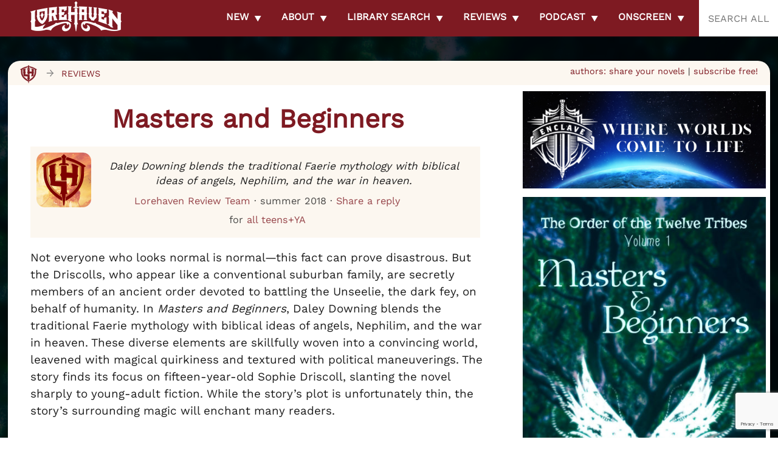

--- FILE ---
content_type: text/html; charset=UTF-8
request_url: https://lorehaven.com/reviews/masters-and-beginners/
body_size: 62577
content:
 
<!DOCTYPE html>
<html lang="en">
<head>
<!-- Global site tag (gtag.js) - Google Analytics -->
<script async src="https://www.googletagmanager.com/gtag/js?id=UA-159293186-1"></script>
<script>
  window.dataLayer = window.dataLayer || [];
  function gtag(){dataLayer.push(arguments);}
  gtag('js', new Date());

  gtag('config', 'UA-159293186-1');
</script>
<meta charset="UTF-8" />
<meta name="viewport" content="width=device-width" />
<meta name="theme-color" content="#810909">
<meta name="apple-itunes-app" content="app-id=1494847411">
<title> 
Lorehaven / reviews: Masters and Beginners</title>
<style type="text/css">
<!--
html {
	-webkit-background-size: cover;
	-moz-background-size: cover;
	-o-background-size: cover;
	background-size: cover;
}
-->
</style>


	<style type="text/css">
	<!--
	html:after {
		background: url("https://lorehaven.com/wp-content/uploads/2018/08/cover_mastersandbeginners.jpg") 
			no-repeat fixed center top;
		-webkit-background-size: cover;
		-moz-background-size: cover;
		-o-background-size: cover;
		background-size: cover;
	}
	@media only screen and (min-width: 700px) {
		html:after {
			filter: /* blur(5px) */ brightness(30%);
		}
	}
	</style>

<link rel="profile" href="http://gmpg.org/xfn/11" />
<link rel="pingback" href="https://lorehaven.com/xmlrpc.php" />
<link rel="stylesheet" rel="preload" href="https://lorehaven.com/wp-content/themes/lorehaven-2025/style.css?1769185898"
	media="screen" />
<link rel="pingback" href="https://lorehaven.com/xmlrpc.php" />

<!-- <link rel="shortcut icon" href="https://lorehaven.com/wp-content/themes/lorehaven-2025/favicon.png" /> -->
<meta name='robots' content='index, follow, max-image-preview:large, max-snippet:-1, max-video-preview:-1' />
<!-- Google tag (gtag.js) consent mode dataLayer added by Site Kit -->
<script type="text/javascript" id="google_gtagjs-js-consent-mode-data-layer">
/* <![CDATA[ */
window.dataLayer = window.dataLayer || [];function gtag(){dataLayer.push(arguments);}
gtag('consent', 'default', {"ad_personalization":"denied","ad_storage":"denied","ad_user_data":"denied","analytics_storage":"denied","functionality_storage":"denied","security_storage":"denied","personalization_storage":"denied","region":["AT","BE","BG","CH","CY","CZ","DE","DK","EE","ES","FI","FR","GB","GR","HR","HU","IE","IS","IT","LI","LT","LU","LV","MT","NL","NO","PL","PT","RO","SE","SI","SK"],"wait_for_update":500});
window._googlesitekitConsentCategoryMap = {"statistics":["analytics_storage"],"marketing":["ad_storage","ad_user_data","ad_personalization"],"functional":["functionality_storage","security_storage"],"preferences":["personalization_storage"]};
window._googlesitekitConsents = {"ad_personalization":"denied","ad_storage":"denied","ad_user_data":"denied","analytics_storage":"denied","functionality_storage":"denied","security_storage":"denied","personalization_storage":"denied","region":["AT","BE","BG","CH","CY","CZ","DE","DK","EE","ES","FI","FR","GB","GR","HR","HU","IE","IS","IT","LI","LT","LU","LV","MT","NL","NO","PL","PT","RO","SE","SI","SK"],"wait_for_update":500};
/* ]]> */
</script>
<!-- End Google tag (gtag.js) consent mode dataLayer added by Site Kit -->

	<!-- This site is optimized with the Yoast SEO plugin v26.8 - https://yoast.com/product/yoast-seo-wordpress/ -->
	<meta name="description" content="Daley Downing blends the traditional Faerie mythology with biblical ideas of angels, Nephilim, and the war in heaven." />
	<link rel="canonical" href="https://lorehaven.com/reviews/masters-and-beginners/" />
	<meta name="twitter:label1" content="Est. reading time" />
	<meta name="twitter:data1" content="1 minute" />
	<script type="application/ld+json" class="yoast-schema-graph">{"@context":"https://schema.org","@graph":[{"@type":"WebPage","@id":"https://lorehaven.com/reviews/masters-and-beginners/","url":"https://lorehaven.com/reviews/masters-and-beginners/","name":"Masters and Beginners","isPartOf":{"@id":"https://lorehaven.com/#website"},"primaryImageOfPage":{"@id":"https://lorehaven.com/reviews/masters-and-beginners/#primaryimage"},"image":{"@id":"https://lorehaven.com/reviews/masters-and-beginners/#primaryimage"},"thumbnailUrl":"https://lorehaven.com/wp-content/uploads/2018/08/cover_mastersandbeginners.jpg","datePublished":"2018-07-09T14:00:35+00:00","dateModified":"2023-04-09T00:26:05+00:00","description":"Daley Downing blends the traditional Faerie mythology with biblical ideas of angels, Nephilim, and the war in heaven.","breadcrumb":{"@id":"https://lorehaven.com/reviews/masters-and-beginners/#breadcrumb"},"inLanguage":"en-US","potentialAction":[{"@type":"ReadAction","target":["https://lorehaven.com/reviews/masters-and-beginners/"]}]},{"@type":"ImageObject","inLanguage":"en-US","@id":"https://lorehaven.com/reviews/masters-and-beginners/#primaryimage","url":"https://lorehaven.com/wp-content/uploads/2018/08/cover_mastersandbeginners.jpg","contentUrl":"https://lorehaven.com/wp-content/uploads/2018/08/cover_mastersandbeginners.jpg","width":1563,"height":2500,"caption":"Masters and Beginners, Daley Downing"},{"@type":"BreadcrumbList","@id":"https://lorehaven.com/reviews/masters-and-beginners/#breadcrumb","itemListElement":[{"@type":"ListItem","position":1,"name":"Home","item":"https://lorehaven.com/"},{"@type":"ListItem","position":2,"name":"Reviews","item":"https://lorehaven.com/reviews/"},{"@type":"ListItem","position":3,"name":"Masters and Beginners"}]},{"@type":"WebSite","@id":"https://lorehaven.com/#website","url":"https://lorehaven.com/","name":"Lorehaven","description":"Explore fantastical stories for God&#039;s glory","publisher":{"@id":"https://lorehaven.com/#organization"},"potentialAction":[{"@type":"SearchAction","target":{"@type":"EntryPoint","urlTemplate":"https://lorehaven.com/?s={search_term_string}"},"query-input":{"@type":"PropertyValueSpecification","valueRequired":true,"valueName":"search_term_string"}}],"inLanguage":"en-US"},{"@type":"Organization","@id":"https://lorehaven.com/#organization","name":"Lorehaven","url":"https://lorehaven.com/","logo":{"@type":"ImageObject","inLanguage":"en-US","@id":"https://lorehaven.com/#/schema/logo/image/","url":"https://lorehaven.com/wp-content/uploads/2022/01/lorehavenlogo_2022.png","contentUrl":"https://lorehaven.com/wp-content/uploads/2022/01/lorehavenlogo_2022.png","width":3200,"height":1300,"caption":"Lorehaven"},"image":{"@id":"https://lorehaven.com/#/schema/logo/image/"},"sameAs":["https://www.facebook.com/lorehavenmag/","https://x.com/lorehaven","https://www.instagram.com/lorehavenmag/"]}]}</script>
	<!-- / Yoast SEO plugin. -->


<link rel='dns-prefetch' href='//cdn.jsdelivr.net' />
<link rel='dns-prefetch' href='//secure.gravatar.com' />
<link rel='dns-prefetch' href='//www.googletagmanager.com' />
<link rel='dns-prefetch' href='//stats.wp.com' />
<link rel='dns-prefetch' href='//v0.wordpress.com' />
<link rel='dns-prefetch' href='//jetpack.wordpress.com' />
<link rel='dns-prefetch' href='//s0.wp.com' />
<link rel='dns-prefetch' href='//public-api.wordpress.com' />
<link rel='dns-prefetch' href='//0.gravatar.com' />
<link rel='dns-prefetch' href='//1.gravatar.com' />
<link rel='dns-prefetch' href='//2.gravatar.com' />
<link rel='dns-prefetch' href='//widgets.wp.com' />
<link rel="alternate" title="oEmbed (JSON)" type="application/json+oembed" href="https://lorehaven.com/wp-json/oembed/1.0/embed?url=https%3A%2F%2Florehaven.com%2Freviews%2Fmasters-and-beginners%2F" />
<link rel="alternate" title="oEmbed (XML)" type="text/xml+oembed" href="https://lorehaven.com/wp-json/oembed/1.0/embed?url=https%3A%2F%2Florehaven.com%2Freviews%2Fmasters-and-beginners%2F&#038;format=xml" />
<style id='wp-img-auto-sizes-contain-inline-css' type='text/css'>
img:is([sizes=auto i],[sizes^="auto," i]){contain-intrinsic-size:3000px 1500px}
/*# sourceURL=wp-img-auto-sizes-contain-inline-css */
</style>
<style id='wp-emoji-styles-inline-css' type='text/css'>

	img.wp-smiley, img.emoji {
		display: inline !important;
		border: none !important;
		box-shadow: none !important;
		height: 1em !important;
		width: 1em !important;
		margin: 0 0.07em !important;
		vertical-align: -0.1em !important;
		background: none !important;
		padding: 0 !important;
	}
/*# sourceURL=wp-emoji-styles-inline-css */
</style>
<link rel='stylesheet' id='wp-block-library-css' href='https://lorehaven.com/wp-includes/css/dist/block-library/style.min.css?ver=6.9' type='text/css' media='all' />
<style id='wp-block-social-links-inline-css' type='text/css'>
.wp-block-social-links{background:none;box-sizing:border-box;margin-left:0;padding-left:0;padding-right:0;text-indent:0}.wp-block-social-links .wp-social-link a,.wp-block-social-links .wp-social-link a:hover{border-bottom:0;box-shadow:none;text-decoration:none}.wp-block-social-links .wp-social-link svg{height:1em;width:1em}.wp-block-social-links .wp-social-link span:not(.screen-reader-text){font-size:.65em;margin-left:.5em;margin-right:.5em}.wp-block-social-links.has-small-icon-size{font-size:16px}.wp-block-social-links,.wp-block-social-links.has-normal-icon-size{font-size:24px}.wp-block-social-links.has-large-icon-size{font-size:36px}.wp-block-social-links.has-huge-icon-size{font-size:48px}.wp-block-social-links.aligncenter{display:flex;justify-content:center}.wp-block-social-links.alignright{justify-content:flex-end}.wp-block-social-link{border-radius:9999px;display:block}@media not (prefers-reduced-motion){.wp-block-social-link{transition:transform .1s ease}}.wp-block-social-link{height:auto}.wp-block-social-link a{align-items:center;display:flex;line-height:0}.wp-block-social-link:hover{transform:scale(1.1)}.wp-block-social-links .wp-block-social-link.wp-social-link{display:inline-block;margin:0;padding:0}.wp-block-social-links .wp-block-social-link.wp-social-link .wp-block-social-link-anchor,.wp-block-social-links .wp-block-social-link.wp-social-link .wp-block-social-link-anchor svg,.wp-block-social-links .wp-block-social-link.wp-social-link .wp-block-social-link-anchor:active,.wp-block-social-links .wp-block-social-link.wp-social-link .wp-block-social-link-anchor:hover,.wp-block-social-links .wp-block-social-link.wp-social-link .wp-block-social-link-anchor:visited{color:currentColor;fill:currentColor}:where(.wp-block-social-links:not(.is-style-logos-only)) .wp-social-link{background-color:#f0f0f0;color:#444}:where(.wp-block-social-links:not(.is-style-logos-only)) .wp-social-link-amazon{background-color:#f90;color:#fff}:where(.wp-block-social-links:not(.is-style-logos-only)) .wp-social-link-bandcamp{background-color:#1ea0c3;color:#fff}:where(.wp-block-social-links:not(.is-style-logos-only)) .wp-social-link-behance{background-color:#0757fe;color:#fff}:where(.wp-block-social-links:not(.is-style-logos-only)) .wp-social-link-bluesky{background-color:#0a7aff;color:#fff}:where(.wp-block-social-links:not(.is-style-logos-only)) .wp-social-link-codepen{background-color:#1e1f26;color:#fff}:where(.wp-block-social-links:not(.is-style-logos-only)) .wp-social-link-deviantart{background-color:#02e49b;color:#fff}:where(.wp-block-social-links:not(.is-style-logos-only)) .wp-social-link-discord{background-color:#5865f2;color:#fff}:where(.wp-block-social-links:not(.is-style-logos-only)) .wp-social-link-dribbble{background-color:#e94c89;color:#fff}:where(.wp-block-social-links:not(.is-style-logos-only)) .wp-social-link-dropbox{background-color:#4280ff;color:#fff}:where(.wp-block-social-links:not(.is-style-logos-only)) .wp-social-link-etsy{background-color:#f45800;color:#fff}:where(.wp-block-social-links:not(.is-style-logos-only)) .wp-social-link-facebook{background-color:#0866ff;color:#fff}:where(.wp-block-social-links:not(.is-style-logos-only)) .wp-social-link-fivehundredpx{background-color:#000;color:#fff}:where(.wp-block-social-links:not(.is-style-logos-only)) .wp-social-link-flickr{background-color:#0461dd;color:#fff}:where(.wp-block-social-links:not(.is-style-logos-only)) .wp-social-link-foursquare{background-color:#e65678;color:#fff}:where(.wp-block-social-links:not(.is-style-logos-only)) .wp-social-link-github{background-color:#24292d;color:#fff}:where(.wp-block-social-links:not(.is-style-logos-only)) .wp-social-link-goodreads{background-color:#eceadd;color:#382110}:where(.wp-block-social-links:not(.is-style-logos-only)) .wp-social-link-google{background-color:#ea4434;color:#fff}:where(.wp-block-social-links:not(.is-style-logos-only)) .wp-social-link-gravatar{background-color:#1d4fc4;color:#fff}:where(.wp-block-social-links:not(.is-style-logos-only)) .wp-social-link-instagram{background-color:#f00075;color:#fff}:where(.wp-block-social-links:not(.is-style-logos-only)) .wp-social-link-lastfm{background-color:#e21b24;color:#fff}:where(.wp-block-social-links:not(.is-style-logos-only)) .wp-social-link-linkedin{background-color:#0d66c2;color:#fff}:where(.wp-block-social-links:not(.is-style-logos-only)) .wp-social-link-mastodon{background-color:#3288d4;color:#fff}:where(.wp-block-social-links:not(.is-style-logos-only)) .wp-social-link-medium{background-color:#000;color:#fff}:where(.wp-block-social-links:not(.is-style-logos-only)) .wp-social-link-meetup{background-color:#f6405f;color:#fff}:where(.wp-block-social-links:not(.is-style-logos-only)) .wp-social-link-patreon{background-color:#000;color:#fff}:where(.wp-block-social-links:not(.is-style-logos-only)) .wp-social-link-pinterest{background-color:#e60122;color:#fff}:where(.wp-block-social-links:not(.is-style-logos-only)) .wp-social-link-pocket{background-color:#ef4155;color:#fff}:where(.wp-block-social-links:not(.is-style-logos-only)) .wp-social-link-reddit{background-color:#ff4500;color:#fff}:where(.wp-block-social-links:not(.is-style-logos-only)) .wp-social-link-skype{background-color:#0478d7;color:#fff}:where(.wp-block-social-links:not(.is-style-logos-only)) .wp-social-link-snapchat{background-color:#fefc00;color:#fff;stroke:#000}:where(.wp-block-social-links:not(.is-style-logos-only)) .wp-social-link-soundcloud{background-color:#ff5600;color:#fff}:where(.wp-block-social-links:not(.is-style-logos-only)) .wp-social-link-spotify{background-color:#1bd760;color:#fff}:where(.wp-block-social-links:not(.is-style-logos-only)) .wp-social-link-telegram{background-color:#2aabee;color:#fff}:where(.wp-block-social-links:not(.is-style-logos-only)) .wp-social-link-threads{background-color:#000;color:#fff}:where(.wp-block-social-links:not(.is-style-logos-only)) .wp-social-link-tiktok{background-color:#000;color:#fff}:where(.wp-block-social-links:not(.is-style-logos-only)) .wp-social-link-tumblr{background-color:#011835;color:#fff}:where(.wp-block-social-links:not(.is-style-logos-only)) .wp-social-link-twitch{background-color:#6440a4;color:#fff}:where(.wp-block-social-links:not(.is-style-logos-only)) .wp-social-link-twitter{background-color:#1da1f2;color:#fff}:where(.wp-block-social-links:not(.is-style-logos-only)) .wp-social-link-vimeo{background-color:#1eb7ea;color:#fff}:where(.wp-block-social-links:not(.is-style-logos-only)) .wp-social-link-vk{background-color:#4680c2;color:#fff}:where(.wp-block-social-links:not(.is-style-logos-only)) .wp-social-link-wordpress{background-color:#3499cd;color:#fff}:where(.wp-block-social-links:not(.is-style-logos-only)) .wp-social-link-whatsapp{background-color:#25d366;color:#fff}:where(.wp-block-social-links:not(.is-style-logos-only)) .wp-social-link-x{background-color:#000;color:#fff}:where(.wp-block-social-links:not(.is-style-logos-only)) .wp-social-link-yelp{background-color:#d32422;color:#fff}:where(.wp-block-social-links:not(.is-style-logos-only)) .wp-social-link-youtube{background-color:red;color:#fff}:where(.wp-block-social-links.is-style-logos-only) .wp-social-link{background:none}:where(.wp-block-social-links.is-style-logos-only) .wp-social-link svg{height:1.25em;width:1.25em}:where(.wp-block-social-links.is-style-logos-only) .wp-social-link-amazon{color:#f90}:where(.wp-block-social-links.is-style-logos-only) .wp-social-link-bandcamp{color:#1ea0c3}:where(.wp-block-social-links.is-style-logos-only) .wp-social-link-behance{color:#0757fe}:where(.wp-block-social-links.is-style-logos-only) .wp-social-link-bluesky{color:#0a7aff}:where(.wp-block-social-links.is-style-logos-only) .wp-social-link-codepen{color:#1e1f26}:where(.wp-block-social-links.is-style-logos-only) .wp-social-link-deviantart{color:#02e49b}:where(.wp-block-social-links.is-style-logos-only) .wp-social-link-discord{color:#5865f2}:where(.wp-block-social-links.is-style-logos-only) .wp-social-link-dribbble{color:#e94c89}:where(.wp-block-social-links.is-style-logos-only) .wp-social-link-dropbox{color:#4280ff}:where(.wp-block-social-links.is-style-logos-only) .wp-social-link-etsy{color:#f45800}:where(.wp-block-social-links.is-style-logos-only) .wp-social-link-facebook{color:#0866ff}:where(.wp-block-social-links.is-style-logos-only) .wp-social-link-fivehundredpx{color:#000}:where(.wp-block-social-links.is-style-logos-only) .wp-social-link-flickr{color:#0461dd}:where(.wp-block-social-links.is-style-logos-only) .wp-social-link-foursquare{color:#e65678}:where(.wp-block-social-links.is-style-logos-only) .wp-social-link-github{color:#24292d}:where(.wp-block-social-links.is-style-logos-only) .wp-social-link-goodreads{color:#382110}:where(.wp-block-social-links.is-style-logos-only) .wp-social-link-google{color:#ea4434}:where(.wp-block-social-links.is-style-logos-only) .wp-social-link-gravatar{color:#1d4fc4}:where(.wp-block-social-links.is-style-logos-only) .wp-social-link-instagram{color:#f00075}:where(.wp-block-social-links.is-style-logos-only) .wp-social-link-lastfm{color:#e21b24}:where(.wp-block-social-links.is-style-logos-only) .wp-social-link-linkedin{color:#0d66c2}:where(.wp-block-social-links.is-style-logos-only) .wp-social-link-mastodon{color:#3288d4}:where(.wp-block-social-links.is-style-logos-only) .wp-social-link-medium{color:#000}:where(.wp-block-social-links.is-style-logos-only) .wp-social-link-meetup{color:#f6405f}:where(.wp-block-social-links.is-style-logos-only) .wp-social-link-patreon{color:#000}:where(.wp-block-social-links.is-style-logos-only) .wp-social-link-pinterest{color:#e60122}:where(.wp-block-social-links.is-style-logos-only) .wp-social-link-pocket{color:#ef4155}:where(.wp-block-social-links.is-style-logos-only) .wp-social-link-reddit{color:#ff4500}:where(.wp-block-social-links.is-style-logos-only) .wp-social-link-skype{color:#0478d7}:where(.wp-block-social-links.is-style-logos-only) .wp-social-link-snapchat{color:#fff;stroke:#000}:where(.wp-block-social-links.is-style-logos-only) .wp-social-link-soundcloud{color:#ff5600}:where(.wp-block-social-links.is-style-logos-only) .wp-social-link-spotify{color:#1bd760}:where(.wp-block-social-links.is-style-logos-only) .wp-social-link-telegram{color:#2aabee}:where(.wp-block-social-links.is-style-logos-only) .wp-social-link-threads{color:#000}:where(.wp-block-social-links.is-style-logos-only) .wp-social-link-tiktok{color:#000}:where(.wp-block-social-links.is-style-logos-only) .wp-social-link-tumblr{color:#011835}:where(.wp-block-social-links.is-style-logos-only) .wp-social-link-twitch{color:#6440a4}:where(.wp-block-social-links.is-style-logos-only) .wp-social-link-twitter{color:#1da1f2}:where(.wp-block-social-links.is-style-logos-only) .wp-social-link-vimeo{color:#1eb7ea}:where(.wp-block-social-links.is-style-logos-only) .wp-social-link-vk{color:#4680c2}:where(.wp-block-social-links.is-style-logos-only) .wp-social-link-whatsapp{color:#25d366}:where(.wp-block-social-links.is-style-logos-only) .wp-social-link-wordpress{color:#3499cd}:where(.wp-block-social-links.is-style-logos-only) .wp-social-link-x{color:#000}:where(.wp-block-social-links.is-style-logos-only) .wp-social-link-yelp{color:#d32422}:where(.wp-block-social-links.is-style-logos-only) .wp-social-link-youtube{color:red}.wp-block-social-links.is-style-pill-shape .wp-social-link{width:auto}:root :where(.wp-block-social-links .wp-social-link a){padding:.25em}:root :where(.wp-block-social-links.is-style-logos-only .wp-social-link a){padding:0}:root :where(.wp-block-social-links.is-style-pill-shape .wp-social-link a){padding-left:.6666666667em;padding-right:.6666666667em}.wp-block-social-links:not(.has-icon-color):not(.has-icon-background-color) .wp-social-link-snapchat .wp-block-social-link-label{color:#000}
/*# sourceURL=https://lorehaven.com/wp-includes/blocks/social-links/style.min.css */
</style>
<style id='global-styles-inline-css' type='text/css'>
:root{--wp--preset--aspect-ratio--square: 1;--wp--preset--aspect-ratio--4-3: 4/3;--wp--preset--aspect-ratio--3-4: 3/4;--wp--preset--aspect-ratio--3-2: 3/2;--wp--preset--aspect-ratio--2-3: 2/3;--wp--preset--aspect-ratio--16-9: 16/9;--wp--preset--aspect-ratio--9-16: 9/16;--wp--preset--color--black: #000000;--wp--preset--color--cyan-bluish-gray: #abb8c3;--wp--preset--color--white: #ffffff;--wp--preset--color--pale-pink: #f78da7;--wp--preset--color--vivid-red: #cf2e2e;--wp--preset--color--luminous-vivid-orange: #ff6900;--wp--preset--color--luminous-vivid-amber: #fcb900;--wp--preset--color--light-green-cyan: #7bdcb5;--wp--preset--color--vivid-green-cyan: #00d084;--wp--preset--color--pale-cyan-blue: #8ed1fc;--wp--preset--color--vivid-cyan-blue: #0693e3;--wp--preset--color--vivid-purple: #9b51e0;--wp--preset--gradient--vivid-cyan-blue-to-vivid-purple: linear-gradient(135deg,rgb(6,147,227) 0%,rgb(155,81,224) 100%);--wp--preset--gradient--light-green-cyan-to-vivid-green-cyan: linear-gradient(135deg,rgb(122,220,180) 0%,rgb(0,208,130) 100%);--wp--preset--gradient--luminous-vivid-amber-to-luminous-vivid-orange: linear-gradient(135deg,rgb(252,185,0) 0%,rgb(255,105,0) 100%);--wp--preset--gradient--luminous-vivid-orange-to-vivid-red: linear-gradient(135deg,rgb(255,105,0) 0%,rgb(207,46,46) 100%);--wp--preset--gradient--very-light-gray-to-cyan-bluish-gray: linear-gradient(135deg,rgb(238,238,238) 0%,rgb(169,184,195) 100%);--wp--preset--gradient--cool-to-warm-spectrum: linear-gradient(135deg,rgb(74,234,220) 0%,rgb(151,120,209) 20%,rgb(207,42,186) 40%,rgb(238,44,130) 60%,rgb(251,105,98) 80%,rgb(254,248,76) 100%);--wp--preset--gradient--blush-light-purple: linear-gradient(135deg,rgb(255,206,236) 0%,rgb(152,150,240) 100%);--wp--preset--gradient--blush-bordeaux: linear-gradient(135deg,rgb(254,205,165) 0%,rgb(254,45,45) 50%,rgb(107,0,62) 100%);--wp--preset--gradient--luminous-dusk: linear-gradient(135deg,rgb(255,203,112) 0%,rgb(199,81,192) 50%,rgb(65,88,208) 100%);--wp--preset--gradient--pale-ocean: linear-gradient(135deg,rgb(255,245,203) 0%,rgb(182,227,212) 50%,rgb(51,167,181) 100%);--wp--preset--gradient--electric-grass: linear-gradient(135deg,rgb(202,248,128) 0%,rgb(113,206,126) 100%);--wp--preset--gradient--midnight: linear-gradient(135deg,rgb(2,3,129) 0%,rgb(40,116,252) 100%);--wp--preset--font-size--small: 13px;--wp--preset--font-size--medium: 20px;--wp--preset--font-size--large: 36px;--wp--preset--font-size--x-large: 42px;--wp--preset--spacing--20: 0.44rem;--wp--preset--spacing--30: 0.67rem;--wp--preset--spacing--40: 1rem;--wp--preset--spacing--50: 1.5rem;--wp--preset--spacing--60: 2.25rem;--wp--preset--spacing--70: 3.38rem;--wp--preset--spacing--80: 5.06rem;--wp--preset--shadow--natural: 6px 6px 9px rgba(0, 0, 0, 0.2);--wp--preset--shadow--deep: 12px 12px 50px rgba(0, 0, 0, 0.4);--wp--preset--shadow--sharp: 6px 6px 0px rgba(0, 0, 0, 0.2);--wp--preset--shadow--outlined: 6px 6px 0px -3px rgb(255, 255, 255), 6px 6px rgb(0, 0, 0);--wp--preset--shadow--crisp: 6px 6px 0px rgb(0, 0, 0);}:where(.is-layout-flex){gap: 0.5em;}:where(.is-layout-grid){gap: 0.5em;}body .is-layout-flex{display: flex;}.is-layout-flex{flex-wrap: wrap;align-items: center;}.is-layout-flex > :is(*, div){margin: 0;}body .is-layout-grid{display: grid;}.is-layout-grid > :is(*, div){margin: 0;}:where(.wp-block-columns.is-layout-flex){gap: 2em;}:where(.wp-block-columns.is-layout-grid){gap: 2em;}:where(.wp-block-post-template.is-layout-flex){gap: 1.25em;}:where(.wp-block-post-template.is-layout-grid){gap: 1.25em;}.has-black-color{color: var(--wp--preset--color--black) !important;}.has-cyan-bluish-gray-color{color: var(--wp--preset--color--cyan-bluish-gray) !important;}.has-white-color{color: var(--wp--preset--color--white) !important;}.has-pale-pink-color{color: var(--wp--preset--color--pale-pink) !important;}.has-vivid-red-color{color: var(--wp--preset--color--vivid-red) !important;}.has-luminous-vivid-orange-color{color: var(--wp--preset--color--luminous-vivid-orange) !important;}.has-luminous-vivid-amber-color{color: var(--wp--preset--color--luminous-vivid-amber) !important;}.has-light-green-cyan-color{color: var(--wp--preset--color--light-green-cyan) !important;}.has-vivid-green-cyan-color{color: var(--wp--preset--color--vivid-green-cyan) !important;}.has-pale-cyan-blue-color{color: var(--wp--preset--color--pale-cyan-blue) !important;}.has-vivid-cyan-blue-color{color: var(--wp--preset--color--vivid-cyan-blue) !important;}.has-vivid-purple-color{color: var(--wp--preset--color--vivid-purple) !important;}.has-black-background-color{background-color: var(--wp--preset--color--black) !important;}.has-cyan-bluish-gray-background-color{background-color: var(--wp--preset--color--cyan-bluish-gray) !important;}.has-white-background-color{background-color: var(--wp--preset--color--white) !important;}.has-pale-pink-background-color{background-color: var(--wp--preset--color--pale-pink) !important;}.has-vivid-red-background-color{background-color: var(--wp--preset--color--vivid-red) !important;}.has-luminous-vivid-orange-background-color{background-color: var(--wp--preset--color--luminous-vivid-orange) !important;}.has-luminous-vivid-amber-background-color{background-color: var(--wp--preset--color--luminous-vivid-amber) !important;}.has-light-green-cyan-background-color{background-color: var(--wp--preset--color--light-green-cyan) !important;}.has-vivid-green-cyan-background-color{background-color: var(--wp--preset--color--vivid-green-cyan) !important;}.has-pale-cyan-blue-background-color{background-color: var(--wp--preset--color--pale-cyan-blue) !important;}.has-vivid-cyan-blue-background-color{background-color: var(--wp--preset--color--vivid-cyan-blue) !important;}.has-vivid-purple-background-color{background-color: var(--wp--preset--color--vivid-purple) !important;}.has-black-border-color{border-color: var(--wp--preset--color--black) !important;}.has-cyan-bluish-gray-border-color{border-color: var(--wp--preset--color--cyan-bluish-gray) !important;}.has-white-border-color{border-color: var(--wp--preset--color--white) !important;}.has-pale-pink-border-color{border-color: var(--wp--preset--color--pale-pink) !important;}.has-vivid-red-border-color{border-color: var(--wp--preset--color--vivid-red) !important;}.has-luminous-vivid-orange-border-color{border-color: var(--wp--preset--color--luminous-vivid-orange) !important;}.has-luminous-vivid-amber-border-color{border-color: var(--wp--preset--color--luminous-vivid-amber) !important;}.has-light-green-cyan-border-color{border-color: var(--wp--preset--color--light-green-cyan) !important;}.has-vivid-green-cyan-border-color{border-color: var(--wp--preset--color--vivid-green-cyan) !important;}.has-pale-cyan-blue-border-color{border-color: var(--wp--preset--color--pale-cyan-blue) !important;}.has-vivid-cyan-blue-border-color{border-color: var(--wp--preset--color--vivid-cyan-blue) !important;}.has-vivid-purple-border-color{border-color: var(--wp--preset--color--vivid-purple) !important;}.has-vivid-cyan-blue-to-vivid-purple-gradient-background{background: var(--wp--preset--gradient--vivid-cyan-blue-to-vivid-purple) !important;}.has-light-green-cyan-to-vivid-green-cyan-gradient-background{background: var(--wp--preset--gradient--light-green-cyan-to-vivid-green-cyan) !important;}.has-luminous-vivid-amber-to-luminous-vivid-orange-gradient-background{background: var(--wp--preset--gradient--luminous-vivid-amber-to-luminous-vivid-orange) !important;}.has-luminous-vivid-orange-to-vivid-red-gradient-background{background: var(--wp--preset--gradient--luminous-vivid-orange-to-vivid-red) !important;}.has-very-light-gray-to-cyan-bluish-gray-gradient-background{background: var(--wp--preset--gradient--very-light-gray-to-cyan-bluish-gray) !important;}.has-cool-to-warm-spectrum-gradient-background{background: var(--wp--preset--gradient--cool-to-warm-spectrum) !important;}.has-blush-light-purple-gradient-background{background: var(--wp--preset--gradient--blush-light-purple) !important;}.has-blush-bordeaux-gradient-background{background: var(--wp--preset--gradient--blush-bordeaux) !important;}.has-luminous-dusk-gradient-background{background: var(--wp--preset--gradient--luminous-dusk) !important;}.has-pale-ocean-gradient-background{background: var(--wp--preset--gradient--pale-ocean) !important;}.has-electric-grass-gradient-background{background: var(--wp--preset--gradient--electric-grass) !important;}.has-midnight-gradient-background{background: var(--wp--preset--gradient--midnight) !important;}.has-small-font-size{font-size: var(--wp--preset--font-size--small) !important;}.has-medium-font-size{font-size: var(--wp--preset--font-size--medium) !important;}.has-large-font-size{font-size: var(--wp--preset--font-size--large) !important;}.has-x-large-font-size{font-size: var(--wp--preset--font-size--x-large) !important;}
/*# sourceURL=global-styles-inline-css */
</style>
<style id='core-block-supports-inline-css' type='text/css'>
.wp-container-core-social-links-is-layout-16018d1d{justify-content:center;}
/*# sourceURL=core-block-supports-inline-css */
</style>

<style id='classic-theme-styles-inline-css' type='text/css'>
/*! This file is auto-generated */
.wp-block-button__link{color:#fff;background-color:#32373c;border-radius:9999px;box-shadow:none;text-decoration:none;padding:calc(.667em + 2px) calc(1.333em + 2px);font-size:1.125em}.wp-block-file__button{background:#32373c;color:#fff;text-decoration:none}
/*# sourceURL=/wp-includes/css/classic-themes.min.css */
</style>
<link rel='stylesheet' id='convertkit-broadcasts-css' href='https://lorehaven.com/wp-content/plugins/convertkit/resources/frontend/css/broadcasts.css?ver=3.1.5' type='text/css' media='all' />
<link rel='stylesheet' id='convertkit-button-css' href='https://lorehaven.com/wp-content/plugins/convertkit/resources/frontend/css/button.css?ver=3.1.5' type='text/css' media='all' />
<style id='wp-block-button-inline-css' type='text/css'>
.wp-block-button__link{align-content:center;box-sizing:border-box;cursor:pointer;display:inline-block;height:100%;text-align:center;word-break:break-word}.wp-block-button__link.aligncenter{text-align:center}.wp-block-button__link.alignright{text-align:right}:where(.wp-block-button__link){border-radius:9999px;box-shadow:none;padding:calc(.667em + 2px) calc(1.333em + 2px);text-decoration:none}.wp-block-button[style*=text-decoration] .wp-block-button__link{text-decoration:inherit}.wp-block-buttons>.wp-block-button.has-custom-width{max-width:none}.wp-block-buttons>.wp-block-button.has-custom-width .wp-block-button__link{width:100%}.wp-block-buttons>.wp-block-button.has-custom-font-size .wp-block-button__link{font-size:inherit}.wp-block-buttons>.wp-block-button.wp-block-button__width-25{width:calc(25% - var(--wp--style--block-gap, .5em)*.75)}.wp-block-buttons>.wp-block-button.wp-block-button__width-50{width:calc(50% - var(--wp--style--block-gap, .5em)*.5)}.wp-block-buttons>.wp-block-button.wp-block-button__width-75{width:calc(75% - var(--wp--style--block-gap, .5em)*.25)}.wp-block-buttons>.wp-block-button.wp-block-button__width-100{flex-basis:100%;width:100%}.wp-block-buttons.is-vertical>.wp-block-button.wp-block-button__width-25{width:25%}.wp-block-buttons.is-vertical>.wp-block-button.wp-block-button__width-50{width:50%}.wp-block-buttons.is-vertical>.wp-block-button.wp-block-button__width-75{width:75%}.wp-block-button.is-style-squared,.wp-block-button__link.wp-block-button.is-style-squared{border-radius:0}.wp-block-button.no-border-radius,.wp-block-button__link.no-border-radius{border-radius:0!important}:root :where(.wp-block-button .wp-block-button__link.is-style-outline),:root :where(.wp-block-button.is-style-outline>.wp-block-button__link){border:2px solid;padding:.667em 1.333em}:root :where(.wp-block-button .wp-block-button__link.is-style-outline:not(.has-text-color)),:root :where(.wp-block-button.is-style-outline>.wp-block-button__link:not(.has-text-color)){color:currentColor}:root :where(.wp-block-button .wp-block-button__link.is-style-outline:not(.has-background)),:root :where(.wp-block-button.is-style-outline>.wp-block-button__link:not(.has-background)){background-color:initial;background-image:none}
/*# sourceURL=https://lorehaven.com/wp-includes/blocks/button/style.min.css */
</style>
<link rel='stylesheet' id='convertkit-form-css' href='https://lorehaven.com/wp-content/plugins/convertkit/resources/frontend/css/form.css?ver=3.1.5' type='text/css' media='all' />
<link rel='stylesheet' id='convertkit-form-builder-field-css' href='https://lorehaven.com/wp-content/plugins/convertkit/resources/frontend/css/form-builder.css?ver=3.1.5' type='text/css' media='all' />
<link rel='stylesheet' id='convertkit-form-builder-css' href='https://lorehaven.com/wp-content/plugins/convertkit/resources/frontend/css/form-builder.css?ver=3.1.5' type='text/css' media='all' />
<link rel='stylesheet' id='contact-form-7-css' href='https://lorehaven.com/wp-content/plugins/contact-form-7/includes/css/styles.css?ver=6.1.4' type='text/css' media='all' />
<link rel='stylesheet' id='searchandfilter-css' href='https://lorehaven.com/wp-content/plugins/search-filter/style.css?ver=1' type='text/css' media='all' />
<link rel='stylesheet' id='jetpack_likes-css' href='https://lorehaven.com/wp-content/plugins/jetpack/modules/likes/style.css?ver=15.4' type='text/css' media='all' />
<script type="text/javascript" src="https://lorehaven.com/wp-includes/js/jquery/jquery.min.js?ver=3.7.1" id="jquery-core-js"></script>
<script type="text/javascript" src="https://lorehaven.com/wp-includes/js/jquery/jquery-migrate.min.js?ver=3.4.1" id="jquery-migrate-js"></script>
<script type="text/javascript" src="https://lorehaven.com/wp-content/plugins/fd-footnotes/fdfootnotes.js?ver=1.34" id="fdfootnote_script-js"></script>
<script type="text/javascript" id="dlm-public-js-extra">
/* <![CDATA[ */
var dlmVars = {"logStatus":"enabled","jsErrorLogging":{"status":"","url":"https://lorehaven.com/wp-admin/admin-ajax.php","nonce":"09665c01ce","action":"log_js_errors"}};
//# sourceURL=dlm-public-js-extra
/* ]]> */
</script>
<script type="text/javascript" src="https://lorehaven.com/wp-content/plugins/debug-log-manager/assets/js/public.js?ver=2.4.3" id="dlm-public-js"></script>

<!-- Google tag (gtag.js) snippet added by Site Kit -->
<!-- Google Analytics snippet added by Site Kit -->
<script type="text/javascript" src="https://www.googletagmanager.com/gtag/js?id=GT-5RMLQDK" id="google_gtagjs-js" async></script>
<script type="text/javascript" id="google_gtagjs-js-after">
/* <![CDATA[ */
window.dataLayer = window.dataLayer || [];function gtag(){dataLayer.push(arguments);}
gtag("set","linker",{"domains":["lorehaven.com"]});
gtag("js", new Date());
gtag("set", "developer_id.dZTNiMT", true);
gtag("config", "GT-5RMLQDK", {"googlesitekit_post_type":"reviews"});
 window._googlesitekit = window._googlesitekit || {}; window._googlesitekit.throttledEvents = []; window._googlesitekit.gtagEvent = (name, data) => { var key = JSON.stringify( { name, data } ); if ( !! window._googlesitekit.throttledEvents[ key ] ) { return; } window._googlesitekit.throttledEvents[ key ] = true; setTimeout( () => { delete window._googlesitekit.throttledEvents[ key ]; }, 5 ); gtag( "event", name, { ...data, event_source: "site-kit" } ); }; 
//# sourceURL=google_gtagjs-js-after
/* ]]> */
</script>

<!-- OG: 3.3.8 --><link rel="image_src" href="https://lorehaven.com/wp-content/uploads/2018/08/cover_mastersandbeginners.jpg"><meta name="msapplication-TileImage" content="https://lorehaven.com/wp-content/uploads/2018/08/cover_mastersandbeginners.jpg">
<meta property="og:image" content="https://lorehaven.com/wp-content/uploads/2018/08/cover_mastersandbeginners.jpg"><meta property="og:image:secure_url" content="https://lorehaven.com/wp-content/uploads/2018/08/cover_mastersandbeginners.jpg"><meta property="og:image:width" content="1563"><meta property="og:image:height" content="2500"><meta property="og:image:alt" content="Masters and Beginners, Daley Downing"><meta property="og:image:type" content="image/jpeg"><meta property="og:description" content="Daley Downing blends the traditional Faerie mythology with biblical ideas of angels, Nephilim, and the war in heaven."><meta property="og:type" content="article"><meta property="og:locale" content="en_US"><meta property="og:site_name" content="Lorehaven"><meta property="og:title" content="Masters and Beginners"><meta property="og:url" content="https://lorehaven.com/reviews/masters-and-beginners/"><meta property="og:updated_time" content="2023-04-08T19:26:05-05:00">
<meta property="article:published_time" content="2018-07-09T14:00:35+00:00"><meta property="article:modified_time" content="2023-04-09T00:26:05+00:00"><meta property="article:author:first_name" content="Lorehaven Review"><meta property="article:author:last_name" content="Team"><meta property="article:author:username" content="Lorehaven Review Team">
<meta property="twitter:partner" content="ogwp"><meta property="twitter:card" content="summary_large_image"><meta property="twitter:image" content="https://lorehaven.com/wp-content/uploads/2018/08/cover_mastersandbeginners.jpg"><meta property="twitter:image:alt" content="Masters and Beginners, Daley Downing"><meta property="twitter:title" content="Masters and Beginners"><meta property="twitter:description" content="Daley Downing blends the traditional Faerie mythology with biblical ideas of angels, Nephilim, and the war in heaven."><meta property="twitter:url" content="https://lorehaven.com/reviews/masters-and-beginners/"><meta property="twitter:label1" content="Reading time"><meta property="twitter:data1" content="Less than a minute">
<meta itemprop="image" content="https://lorehaven.com/wp-content/uploads/2018/08/cover_mastersandbeginners.jpg"><meta itemprop="name" content="Masters and Beginners"><meta itemprop="description" content="Daley Downing blends the traditional Faerie mythology with biblical ideas of angels, Nephilim, and the war in heaven."><meta itemprop="datePublished" content="2018-07-09"><meta itemprop="dateModified" content="2023-04-09T00:26:05+00:00">
<meta property="profile:first_name" content="Lorehaven Review"><meta property="profile:last_name" content="Team"><meta property="profile:username" content="Lorehaven Review Team">
<!-- /OG -->

<link rel="https://api.w.org/" href="https://lorehaven.com/wp-json/" /><link rel="EditURI" type="application/rsd+xml" title="RSD" href="https://lorehaven.com/xmlrpc.php?rsd" />
<meta name="generator" content="WordPress 6.9" />
<meta name="generator" content="Site Kit by Google 1.170.0" />            <script type="text/javascript"><!--
                                function powerpress_pinw(pinw_url){window.open(pinw_url, 'PowerPressPlayer','toolbar=0,status=0,resizable=1,width=460,height=320');	return false;}
                //-->

                // tabnab protection
                window.addEventListener('load', function () {
                    // make all links have rel="noopener noreferrer"
                    document.querySelectorAll('a[target="_blank"]').forEach(link => {
                        link.setAttribute('rel', 'noopener noreferrer');
                    });
                });
            </script>
            	<style>img#wpstats{display:none}</style>
		<link rel="icon" href="https://lorehaven.com/wp-content/uploads/2025/01/cropped-lorehaven-icon-2024-32x32.png" sizes="32x32" />
<link rel="icon" href="https://lorehaven.com/wp-content/uploads/2025/01/cropped-lorehaven-icon-2024-192x192.png" sizes="192x192" />
<link rel="apple-touch-icon" href="https://lorehaven.com/wp-content/uploads/2025/01/cropped-lorehaven-icon-2024-180x180.png" />
<meta name="msapplication-TileImage" content="https://lorehaven.com/wp-content/uploads/2025/01/cropped-lorehaven-icon-2024-270x270.png" />
<script type='text/javascript' src='//platform-api.sharethis.com/js/sharethis.js#property=59ad847e6f1f9300123e4f73&product=inline-share-buttons' async='async'></script>
 <script language="JavaScript" type="text/JavaScript">
$(".show-more a").on("click", function() {
    var $this = $(this); 
    var $content = $this.parent().prev("div.content");
    var linkText = $this.text().toUpperCase();    
    
    if(linkText === "SHOW MORE"){
        linkText = "Show less";
        $content.switchClass("hideContent", "showContent", 400);
    } else {
        linkText = "Show more";
        $content.switchClass("showContent", "hideContent", 400);
    };

    $this.text(linkText);
});
</script>

<meta name="google-site-verification" content="MHJLAHUZkaJZNkAc77ElM1fIHdgNd7hmpA2A4PG5gSs" />

<!-- MailerLite Universal -->
<script>
    (function(w,d,e,u,f,l,n){w[f]=w[f]||function(){(w[f].q=w[f].q||[])
    .push(arguments);},l=d.createElement(e),l.async=1,l.src=u,
    n=d.getElementsByTagName(e)[0],n.parentNode.insertBefore(l,n);})
    (window,document,'script','https://assets.mailerlite.com/js/universal.js','ml');
    ml('account', '378755');
</script>
<!-- End MailerLite Universal -->

</head>
<body>
<div id="header">

	<div id="navigations">

	<div class="over1100">
		<div id="navbar">
			<div id="navlist">
				<div id="sitelogo" class="logodesktop">
					<a href="https://lorehaven.com">
						<img height="50" width="150" src="https://lorehaven.com/wp-content/themes/lorehaven-2025/webscape/logo-lorehaven-header.png"> 
					</a>
				</div>

				<!-- NEW -->
				<div tabindex="1" class="loremenu">
					<button onclick="menuNew()" class="dropbtn">
						<span class="navicon" style="background: url(https://lorehaven.com/wp-content/themes/lorehaven-2025/icons/menu_lorehaven.png)
							no-repeat;"></span>
						NEW
					</button>
					<div id="menunew" class="loremenu-content">
						<div class="navmenu-column noborder desktoponly" style="width: calc(100%);">
	<div class="explore" style="margin-top: 10px; overflow: hidden;">
				
	<div class="portal micro reviews" style="background: url(https://lorehaven.com/wp-content/uploads/2025/12/cover-theaquamancerssecret-431x700.jpg) no-repeat center center !important;">
		<div class="overlay linkwhite">
			<div class="content">
				<!-- <h1><a title="The Aquamancer’s Secret" href="https://lorehaven.com/reviews/the-aquamancers-secret/" rel="bookmark">The Aquamancer’s Secret</a></h1>-->
				<div class="bookcover">
					<div class="library-archives" style="margin: 0 !important;">
						<a style="display: inline-block;" href="https://lorehaven.com/reviews/the-aquamancers-secret/"><img width="100" height="150" src="https://lorehaven.com/wp-content/uploads/2025/12/cover-theaquamancerssecret-100x150.jpg" class="attachment-library-thumbnail size-library-thumbnail wp-post-image" alt="The Aquamancer’s Secret by Jeremy P. Madsen" decoding="async" srcset="https://lorehaven.com/wp-content/uploads/2025/12/cover-theaquamancerssecret-100x150.jpg 100w, https://lorehaven.com/wp-content/uploads/2025/12/cover-theaquamancerssecret-280x420.jpg 280w" sizes="(max-width: 100px) 100vw, 100px" />							<span class="hoverbox-small"></span>
						</a>
					</div>
				</div>
				<div class="excerpt">
					<a href="https://lorehaven.com/reviews/the-aquamancers-secret/" rel="bookmark">
						Jeremy P. Madsen infuses whimsy into this cozy fantasy set in a potion shop that blends low stakes with gentle wisdom.						<div class="small nowrap" style="margin-top: 10px;">
							&mdash;<em>Ticia Messing</em> &mdash;
						</div>
					</a>
				</div>
			</div>
		</div>
		<div class="logo"><a href="https://lorehaven.com/reviews">
			<img src="https://lorehaven.com/wp-content/themes/lorehaven-2025/webscape/logo-lorehaven-white.png" width="70">
		</a></div>
	</div>

				
			<div class="portal micro articles" style="background: var(--lightgold) url(https://lorehaven.com/wp-content/uploads/2026/01/rocketlaunch-spacex-613x700.jpg) no-repeat center center / cover !important;">
			<div class="blurdarker"></div>
			<div class="overlay linkcrimson">
				<h1><a title="The Lorehaven Authorship Will Help You Grow Your Creative Gifts for Christ’s Glory" href="https://lorehaven.com/lorehaven-authorship/" rel="bookmark">The Lorehaven Authorship Will Help You Grow Your Creative Gifts for Christ’s Glory</a></h1>
				<div class="excerpt">
					<a href="https://lorehaven.com/lorehaven-authorship/" rel="bookmark">If you seek biblical and practical training for your writing adventure, join our new member wing and Book Festival in the Lorehaven Guild!						<div class="nowrap" style="font-style: italic; margin-top: 10px;">
							E. Stephen Burnett						</div>
					</a>
				</div>
			</div>
		</div>
					
	<div class="portal micro podcast" style="background: url(https://lorehaven.com/wp-content/uploads/2026/01/rocketlaunch-spacex-613x700.jpg) no-repeat center center / cover !important;">
		<div class="blur"></div>
		<div class="overlay linkwhite">
			<div class="content">
				<h1><a title="296. How Will the Lorehaven Authorship Help You Grow Your Creative Gifts for Christ’s Glory?" href="https://lorehaven.com/podcast/296-how-will-the-lorehaven-authorship-help-you-grow-your-creative-gifts-for-christs-glory/" rel="bookmark">296. How Will the Lorehaven Authorship Help You Grow Your Creative Gifts for Christ’s Glory?</a></h1>
				<div class="excerpt"><div class="promo linkwhite">
					<a href="https://lorehaven.com/podcast/296-how-will-the-lorehaven-authorship-help-you-grow-your-creative-gifts-for-christs-glory/" rel="bookmark">
						Stephen and Zack reveal how these new digital channels with pro livestreams and a fan-focused Book Festival will cultivate writers&#8217; imaginations.					</a>
					<!-- <div style="margin-top: 20px;">
						<img src="https://lorehaven.com/wp-content/themes/lorehaven-2025/webscape/podcast_logos.png" width="325">
					</div> -->
				</div></div>
			</div>
			<div class="logo"><a href="https://lorehaven.com/podcast">
				<img src="https://lorehaven.com/wp-content/themes/lorehaven-2025/webscape/logo-lorehaven-white.png" width="70">
			</a></div>
		</div>
	</div>
				
	<div class="portal micro reviews" style="background: url(https://lorehaven.com/wp-content/uploads/2025/05/cover-gabrielssong-452x700.jpg) no-repeat center center !important;">
		<div class="overlay linkwhite">
			<div class="content">
				<!-- <h1><a title="Gabriel’s Song" href="https://lorehaven.com/reviews/gabriels-song/" rel="bookmark">Gabriel’s Song</a></h1>-->
				<div class="bookcover">
					<div class="library-archives" style="margin: 0 !important;">
						<a style="display: inline-block;" href="https://lorehaven.com/reviews/gabriels-song/"><img width="100" height="150" src="https://lorehaven.com/wp-content/uploads/2025/05/cover-gabrielssong-100x150.jpg" class="attachment-library-thumbnail size-library-thumbnail wp-post-image" alt="Gabriel&#039;s Song by Jana Spooner" decoding="async" srcset="https://lorehaven.com/wp-content/uploads/2025/05/cover-gabrielssong-100x150.jpg 100w, https://lorehaven.com/wp-content/uploads/2025/05/cover-gabrielssong-280x420.jpg 280w" sizes="(max-width: 100px) 100vw, 100px" />							<span class="hoverbox-small"></span>
						</a>
					</div>
				</div>
				<div class="excerpt">
					<a href="https://lorehaven.com/reviews/gabriels-song/" rel="bookmark">
						Full of complex choices and struggles against darkness, Jana Spooner’s debut is a wholesome and adventurous read.						<div class="small nowrap" style="margin-top: 10px;">
							&mdash;<em>Sierra Simopoulos</em> &mdash;
						</div>
					</a>
				</div>
			</div>
		</div>
		<div class="logo"><a href="https://lorehaven.com/reviews">
			<img src="https://lorehaven.com/wp-content/themes/lorehaven-2025/webscape/logo-lorehaven-white.png" width="70">
		</a></div>
	</div>

				
			<div class="portal micro articles" style="background: var(--lightgold) url(https://lorehaven.com/wp-content/uploads/2020/10/sewerentrance-scaled-1-700x467.jpg) no-repeat center center / cover !important;">
			<div class="blurdarker"></div>
			<div class="overlay linkcrimson">
				<h1><a title="Discern the Top Three Negative Evangelical Myths about Popular Culture" href="https://lorehaven.com/discern-the-top-three-negative-evangelical-myths-about-popular-culture/" rel="bookmark">Discern the Top Three Negative Evangelical Myths about Popular Culture</a></h1>
				<div class="excerpt">
					<a href="https://lorehaven.com/discern-the-top-three-negative-evangelical-myths-about-popular-culture/" rel="bookmark">From turd-infested brownies to sludge-filled sewers, these meme-level warnings about media still influence Christian parents.						<div class="nowrap" style="font-style: italic; margin-top: 10px;">
							E. Stephen Burnett						</div>
					</a>
				</div>
			</div>
		</div>
				</div>
</div>					</div>
				</div> 

				<!-- ABOUT -->
				<div tabindex="2" class="loremenu">
					<button onclick="menuAbout()" class="dropbtn">
						<span class="navicon" style="background: url(https://lorehaven.com/wp-content/themes/lorehaven-2025/icons/menu_about.png) no-repeat;"></span>
						ABOUT
					</button>
					<div id="menuabout" class="loremenu-content">
						<span class="over500"><div class="navmenu-column intro" style="width: 340px;">
	<div class="desktoponly" style="height: 50px;"></div>
	<!-- <div style="margin: 10px 0;">In a world of bad books, Lorehaven.com helps fans and families engage fantastical stories for Christ's glory. <a href="https://lorehaven.com/lorehaven-crew-manifest">Biblical Christian creators</a> founded Lorehaven in 2018. <a href="https://lorehaven.com/library/">Start with our library</a> to find the best fantasy, sci-fi, and supernatural books for readers of all ages. Go deeper with <a href="https://lorehaven.com/articles">articles</a> and <a href="https://lorehaven.com/podcast">weekly podcasts</a>. <a href="https://lorehaven.com/subscribe">Subscribe free</a> to get resources by email and <a href="https://lorehaven.com/lorehaven-guild">join the Lorehaven Guild</a>!</div> -->
<div class="center" style="margin-top: -10x;">
	<span class="icon80-wrap">
		<a href="https://lorehaven.com/lorehaven-crew-manifest">
			<span class="icon80" style="
				background: url(https://lorehaven.com/wp-content/themes/lorehaven-2025/icons/icon80_crew.png) no-repeat;">
			</span>							
			Who creates Lorehaven?
		</a>
	</span>
	<span class="navdesktopandtablet icon80-wrap">
		<a href="https://lorehaven.com/faith-statement">
			<span class="icon80" style="
				background: url(https://lorehaven.com/wp-content/themes/lorehaven-2025/icons/icon80_book.png) no-repeat;">
			</span>							
			What do we believe?
		</a>
	</span>
	<span class="icon80-wrap">
		<a href="https://lorehaven.com/about">
			<span class="icon80" style="
				background: url(https://lorehaven.com/wp-content/themes/lorehaven-2025/icons/icon80_about.png) no-repeat;">
			</span>							
			FAQs about Lorehaven
		</a>
	</span>
	<div style="height: 5px;"></div>
	<span class="icon80-wrap">
		<a href="https://lorehaven.com/lorehaven-guild">
			<span class="icon80" style="
				background: url(https://lorehaven.com/wp-content/themes/lorehaven-2025/icons/icon80_guild.png) no-repeat;">
			</span>							
			Join the Guild
		</a>
	</span>
	<span class="icon80-wrap">
		<a href="https://lorehaven.com/author-resources">
			<span class="icon80" style="
				background: url(https://lorehaven.com/wp-content/themes/lorehaven-2025/icons/icon80_news.png) no-repeat;">
			</span>							
			Authors: share your novels
		</a>
	</span>
	<span class="navdesktopandtablet icon80-wrap">
		<a href="https://lorehaven.com/subscribe">
			<span class="icon80" style="
				background: url(https://lorehaven.com/wp-content/themes/lorehaven-2025/icons/icon80_suggest.png) no-repeat;">
			</span>							
			<strong>Subscribe for free</strong>
		</a>
	</span>
</div>

<div style="margin: 15px 0;"><!-- TRENDING STUFF --></div></div></span>
<div class="navmenu-column noborder desktoponly" style="width: calc(100% - 430px);">
	<div class="storytext linkcrimson" style="font-size: 1.1em; margin: 20px auto 30px auto; max-width: 1000px;">
		<div style="float: left; margin: 20px 20px 30px 0;"><a href="https://lorehaven.com">
			<img src="https://lorehaven.com/wp-content/themes/lorehaven-2025/icons/icon128_lorehaven.png">
		</a></div>
		<br>
		<span class="linkbold">In a world of bad books, Lorehaven.com helps fans and families engage fantastical stories for Christ's glory. <a href="https://lorehaven.com/lorehaven-crew-manifest">Biblical Christian creators</a> founded Lorehaven in 2018. <a href="https://lorehaven.com/library/">Start with our library</a> to find the best fantasy, sci-fi, and supernatural books for readers of all ages. Go deeper with <a href="https://lorehaven.com/articles">articles</a> and <a href="https://lorehaven.com/podcast">weekly podcasts</a>. <a href="https://lorehaven.com/subscribe">Subscribe free</a> to get resources by email and <a href="https://lorehaven.com/lorehaven-guild">join the Lorehaven Guild</a>!</span>
		<div style="margin: 20px 0 20px 0; text-align: center;">
			<li id="block-8" class="widget widget_block">
<ul class="wp-block-social-links has-large-icon-size is-content-justification-center is-layout-flex wp-container-core-social-links-is-layout-16018d1d wp-block-social-links-is-layout-flex"><li class="wp-social-link wp-social-link-facebook  wp-block-social-link"><a rel="noopener nofollow" target="_blank" href="https://www.facebook.com/lorehavenmag/" class="wp-block-social-link-anchor"><svg width="24" height="24" viewBox="0 0 24 24" version="1.1" xmlns="http://www.w3.org/2000/svg" aria-hidden="true" focusable="false"><path d="M12 2C6.5 2 2 6.5 2 12c0 5 3.7 9.1 8.4 9.9v-7H7.9V12h2.5V9.8c0-2.5 1.5-3.9 3.8-3.9 1.1 0 2.2.2 2.2.2v2.5h-1.3c-1.2 0-1.6.8-1.6 1.6V12h2.8l-.4 2.9h-2.3v7C18.3 21.1 22 17 22 12c0-5.5-4.5-10-10-10z"></path></svg><span class="wp-block-social-link-label screen-reader-text">Facebook</span></a></li>

<li class="wp-social-link wp-social-link-instagram  wp-block-social-link"><a rel="noopener nofollow" target="_blank" href="https://www.instagram.com/lorehavenmag/" class="wp-block-social-link-anchor"><svg width="24" height="24" viewBox="0 0 24 24" version="1.1" xmlns="http://www.w3.org/2000/svg" aria-hidden="true" focusable="false"><path d="M12,4.622c2.403,0,2.688,0.009,3.637,0.052c0.877,0.04,1.354,0.187,1.671,0.31c0.42,0.163,0.72,0.358,1.035,0.673 c0.315,0.315,0.51,0.615,0.673,1.035c0.123,0.317,0.27,0.794,0.31,1.671c0.043,0.949,0.052,1.234,0.052,3.637 s-0.009,2.688-0.052,3.637c-0.04,0.877-0.187,1.354-0.31,1.671c-0.163,0.42-0.358,0.72-0.673,1.035 c-0.315,0.315-0.615,0.51-1.035,0.673c-0.317,0.123-0.794,0.27-1.671,0.31c-0.949,0.043-1.233,0.052-3.637,0.052 s-2.688-0.009-3.637-0.052c-0.877-0.04-1.354-0.187-1.671-0.31c-0.42-0.163-0.72-0.358-1.035-0.673 c-0.315-0.315-0.51-0.615-0.673-1.035c-0.123-0.317-0.27-0.794-0.31-1.671C4.631,14.688,4.622,14.403,4.622,12 s0.009-2.688,0.052-3.637c0.04-0.877,0.187-1.354,0.31-1.671c0.163-0.42,0.358-0.72,0.673-1.035 c0.315-0.315,0.615-0.51,1.035-0.673c0.317-0.123,0.794-0.27,1.671-0.31C9.312,4.631,9.597,4.622,12,4.622 M12,3 C9.556,3,9.249,3.01,8.289,3.054C7.331,3.098,6.677,3.25,6.105,3.472C5.513,3.702,5.011,4.01,4.511,4.511 c-0.5,0.5-0.808,1.002-1.038,1.594C3.25,6.677,3.098,7.331,3.054,8.289C3.01,9.249,3,9.556,3,12c0,2.444,0.01,2.751,0.054,3.711 c0.044,0.958,0.196,1.612,0.418,2.185c0.23,0.592,0.538,1.094,1.038,1.594c0.5,0.5,1.002,0.808,1.594,1.038 c0.572,0.222,1.227,0.375,2.185,0.418C9.249,20.99,9.556,21,12,21s2.751-0.01,3.711-0.054c0.958-0.044,1.612-0.196,2.185-0.418 c0.592-0.23,1.094-0.538,1.594-1.038c0.5-0.5,0.808-1.002,1.038-1.594c0.222-0.572,0.375-1.227,0.418-2.185 C20.99,14.751,21,14.444,21,12s-0.01-2.751-0.054-3.711c-0.044-0.958-0.196-1.612-0.418-2.185c-0.23-0.592-0.538-1.094-1.038-1.594 c-0.5-0.5-1.002-0.808-1.594-1.038c-0.572-0.222-1.227-0.375-2.185-0.418C14.751,3.01,14.444,3,12,3L12,3z M12,7.378 c-2.552,0-4.622,2.069-4.622,4.622S9.448,16.622,12,16.622s4.622-2.069,4.622-4.622S14.552,7.378,12,7.378z M12,15 c-1.657,0-3-1.343-3-3s1.343-3,3-3s3,1.343,3,3S13.657,15,12,15z M16.804,6.116c-0.596,0-1.08,0.484-1.08,1.08 s0.484,1.08,1.08,1.08c0.596,0,1.08-0.484,1.08-1.08S17.401,6.116,16.804,6.116z"></path></svg><span class="wp-block-social-link-label screen-reader-text">Instagram</span></a></li>

<li class="wp-social-link wp-social-link-x  wp-block-social-link"><a rel="noopener nofollow" target="_blank" href="https://x.com/lorehaven" class="wp-block-social-link-anchor"><svg width="24" height="24" viewBox="0 0 24 24" version="1.1" xmlns="http://www.w3.org/2000/svg" aria-hidden="true" focusable="false"><path d="M13.982 10.622 20.54 3h-1.554l-5.693 6.618L8.745 3H3.5l6.876 10.007L3.5 21h1.554l6.012-6.989L15.868 21h5.245l-7.131-10.378Zm-2.128 2.474-.697-.997-5.543-7.93H8l4.474 6.4.697.996 5.815 8.318h-2.387l-4.745-6.787Z" /></svg><span class="wp-block-social-link-label screen-reader-text">X</span></a></li></ul>
</li>		</div>
	</div>
	<div class="portal widescreen light"><div style="text-align: center;">
		<span class="over500"><a data-formkit-toggle="49e136f904" href="https://lorehaven.kit.com/49e136f904">
			<span class="button" style="width: 300px;">readers: subscribe free</span>
		</a></span>
		<span class="under500"><a href="https://lorehaven.com/subscribe">
			<span class="button" style="width: 300px;">readers: subscribe free</span>
		</a></span>
		<a href="https://lorehaven.com/author-resources">
			<span class="button" style="width: 300px;">authors: share your novels</span>
		</a>
		<br>	
		<a href="https://lorehaven.com/articles"><span class="button" style="width: 120px;">articles</span></a>
		<a href="https://lorehaven.com/book-quests"><span class="button" style="width: 120px;">book quests</span></a>
		<a href="https://lorehaven.com/library"><span class="button" style="width: 120px;">library</span></a>
		<a href="https://lorehaven.com/podcast"><span class="button" style="width: 120px;">podcast</span></a>
		<a href="https://lorehaven.com/articles"><span class="button" style="width: 120px;">reviews</span></a>
		<br>
		<a href="https://lorehaven.com/lorehaven-magazine"><span class="button" style="width: 250px;">print magazine (2018&#8211;2020)</span></a>
		<a href="https://lorehaven.com/speculativefaith"><span class="button" style="width: 250px;">Speculative Faith archive</span></a>
	</div></div>
</div>					</div>
				</div>

				<!-- LIBRARY SEARCH -->
				<div tabindex="4" class="loremenu">
					<button onclick="menuLibrary()" class="dropbtn">
						<span class="navicon" style="background: url(https://lorehaven.com/wp-content/themes/lorehaven-2025/icons/nav_search.png) no-repeat;"></span>
						LIBRARY SEARCH
					</button>
					 <div id="menulibrary" class="loremenu-content">
						
	<div class="portal widescreen light linkcrimson linkbold">

		<div class="title">New in the <a href="https://lorehaven.com/library/">Lorehaven Library</a></div>
			<p>Find your next favorite from 1,535 listed Christian-made fantasy and sci-fi novels!

				<div class="center" style="height: 180px; overflow: hidden !important; width: 100%;">
							<div class="library-archives" style="margin-top: 10px;">
					<a style="display: inline-block; font-size: .5em;" href="https://lorehaven.com/library/awakening-oathsworn-chronicles/"><img width="100" height="150" src="https://lorehaven.com/wp-content/uploads/2026/01/cover-awakening-100x150.jpg" class="attachment-library-thumbnail size-library-thumbnail wp-post-image" alt="Awakening by Z. R. McCormick" decoding="async" srcset="https://lorehaven.com/wp-content/uploads/2026/01/cover-awakening-100x150.jpg 100w, https://lorehaven.com/wp-content/uploads/2026/01/cover-awakening-280x420.jpg 280w" sizes="(max-width: 100px) 100vw, 100px" />						<span class="hoverbox-small"></span>
					</a>
				</div>			
							<div class="library-archives" style="margin-top: 10px;">
					<a style="display: inline-block; font-size: .5em;" href="https://lorehaven.com/library/the-hearthwood-oak/"><img width="100" height="150" src="https://lorehaven.com/wp-content/uploads/2026/01/cover-theheartwoodoak-100x150.png" class="attachment-library-thumbnail size-library-thumbnail wp-post-image" alt="The Heartwood Oak by Aaron Reyburn" decoding="async" srcset="https://lorehaven.com/wp-content/uploads/2026/01/cover-theheartwoodoak-100x150.png 100w, https://lorehaven.com/wp-content/uploads/2026/01/cover-theheartwoodoak-200x300.png 200w, https://lorehaven.com/wp-content/uploads/2026/01/cover-theheartwoodoak-467x700.png 467w, https://lorehaven.com/wp-content/uploads/2026/01/cover-theheartwoodoak-768x1152.png 768w, https://lorehaven.com/wp-content/uploads/2026/01/cover-theheartwoodoak-500x750.png 500w, https://lorehaven.com/wp-content/uploads/2026/01/cover-theheartwoodoak-280x420.png 280w, https://lorehaven.com/wp-content/uploads/2026/01/cover-theheartwoodoak.png 832w" sizes="(max-width: 100px) 100vw, 100px" />						<span class="hoverbox-small"></span>
					</a>
				</div>			
							<div class="library-archives" style="margin-top: 10px;">
					<a style="display: inline-block; font-size: .5em;" href="https://lorehaven.com/library/visible-and-invisible/"><img width="100" height="150" src="https://lorehaven.com/wp-content/uploads/2026/01/cover-visibleandinvisible-100x150.jpg" class="attachment-library-thumbnail size-library-thumbnail wp-post-image" alt="Visible and Invisible by Jenni DeWitt" decoding="async" srcset="https://lorehaven.com/wp-content/uploads/2026/01/cover-visibleandinvisible-100x150.jpg 100w, https://lorehaven.com/wp-content/uploads/2026/01/cover-visibleandinvisible-280x420.jpg 280w" sizes="(max-width: 100px) 100vw, 100px" />						<span class="hoverbox-small"></span>
					</a>
				</div>			
							<div class="library-archives" style="margin-top: 10px;">
					<a style="display: inline-block; font-size: .5em;" href="https://lorehaven.com/library/the-river-will-take-you/"><img width="100" height="150" src="https://lorehaven.com/wp-content/uploads/2026/01/cover-theriverwilltakeyou-100x150.jpg" class="attachment-library-thumbnail size-library-thumbnail wp-post-image" alt="The River Will Take You by Wendy Dolch" decoding="async" srcset="https://lorehaven.com/wp-content/uploads/2026/01/cover-theriverwilltakeyou-100x150.jpg 100w, https://lorehaven.com/wp-content/uploads/2026/01/cover-theriverwilltakeyou-200x300.jpg 200w, https://lorehaven.com/wp-content/uploads/2026/01/cover-theriverwilltakeyou-467x700.jpg 467w, https://lorehaven.com/wp-content/uploads/2026/01/cover-theriverwilltakeyou-768x1152.jpg 768w, https://lorehaven.com/wp-content/uploads/2026/01/cover-theriverwilltakeyou-1024x1536.jpg 1024w, https://lorehaven.com/wp-content/uploads/2026/01/cover-theriverwilltakeyou-1365x2048.jpg 1365w, https://lorehaven.com/wp-content/uploads/2026/01/cover-theriverwilltakeyou-500x750.jpg 500w, https://lorehaven.com/wp-content/uploads/2026/01/cover-theriverwilltakeyou-280x420.jpg 280w, https://lorehaven.com/wp-content/uploads/2026/01/cover-theriverwilltakeyou-scaled.jpg 1707w" sizes="(max-width: 100px) 100vw, 100px" />						<span class="hoverbox-small"></span>
					</a>
				</div>			
							<div class="library-archives" style="margin-top: 10px;">
					<a style="display: inline-block; font-size: .5em;" href="https://lorehaven.com/library/the-unending-light/"><img width="100" height="150" src="https://lorehaven.com/wp-content/uploads/2025/12/cover-theundendinglight-100x150.jpg" class="attachment-library-thumbnail size-library-thumbnail wp-post-image" alt="The Unending Light by Brett Armstrong" decoding="async" srcset="https://lorehaven.com/wp-content/uploads/2025/12/cover-theundendinglight-100x150.jpg 100w, https://lorehaven.com/wp-content/uploads/2025/12/cover-theundendinglight-280x420.jpg 280w" sizes="(max-width: 100px) 100vw, 100px" />						<span class="hoverbox-small"></span>
					</a>
				</div>			
							<div class="library-archives" style="margin-top: 10px;">
					<a style="display: inline-block; font-size: .5em;" href="https://lorehaven.com/library/sword-of-fire/"><img width="100" height="150" src="https://lorehaven.com/wp-content/uploads/2026/01/cover-swordoffire-100x150.jpg" class="attachment-library-thumbnail size-library-thumbnail wp-post-image" alt="Sword of Fire by Matthew Tompkins" decoding="async" srcset="https://lorehaven.com/wp-content/uploads/2026/01/cover-swordoffire-100x150.jpg 100w, https://lorehaven.com/wp-content/uploads/2026/01/cover-swordoffire-280x420.jpg 280w" sizes="(max-width: 100px) 100vw, 100px" />						<span class="hoverbox-small"></span>
					</a>
				</div>			
							<div class="library-archives" style="margin-top: 10px;">
					<a style="display: inline-block; font-size: .5em;" href="https://lorehaven.com/library/in-the-beginning/"><img width="100" height="150" src="https://lorehaven.com/wp-content/uploads/2026/01/cover-therunners-100x150.jpg" class="attachment-library-thumbnail size-library-thumbnail wp-post-image" alt="In the Beginning by Lawrence Stanley" decoding="async" srcset="https://lorehaven.com/wp-content/uploads/2026/01/cover-therunners-100x150.jpg 100w, https://lorehaven.com/wp-content/uploads/2026/01/cover-therunners-200x300.jpg 200w, https://lorehaven.com/wp-content/uploads/2026/01/cover-therunners-467x700.jpg 467w, https://lorehaven.com/wp-content/uploads/2026/01/cover-therunners-768x1152.jpg 768w, https://lorehaven.com/wp-content/uploads/2026/01/cover-therunners-500x750.jpg 500w, https://lorehaven.com/wp-content/uploads/2026/01/cover-therunners-280x420.jpg 280w, https://lorehaven.com/wp-content/uploads/2026/01/cover-therunners.jpg 1000w" sizes="(max-width: 100px) 100vw, 100px" />						<span class="hoverbox-small"></span>
					</a>
				</div>			
							<div class="library-archives" style="margin-top: 10px;">
					<a style="display: inline-block; font-size: .5em;" href="https://lorehaven.com/library/transgression-brandy-ange/"><img width="100" height="150" src="https://lorehaven.com/wp-content/uploads/2026/01/cover-transgression-100x150.jpg" class="attachment-library-thumbnail size-library-thumbnail wp-post-image" alt="Transgression by Brandy Ange" decoding="async" srcset="https://lorehaven.com/wp-content/uploads/2026/01/cover-transgression-100x150.jpg 100w, https://lorehaven.com/wp-content/uploads/2026/01/cover-transgression-280x420.jpg 280w" sizes="(max-width: 100px) 100vw, 100px" />						<span class="hoverbox-small"></span>
					</a>
				</div>			
							<div class="library-archives" style="margin-top: 10px;">
					<a style="display: inline-block; font-size: .5em;" href="https://lorehaven.com/library/the-aquamancers-secret/"><img width="100" height="150" src="https://lorehaven.com/wp-content/uploads/2025/12/cover-theaquamancerssecret-100x150.jpg" class="attachment-library-thumbnail size-library-thumbnail wp-post-image" alt="The Aquamancer’s Secret by Jeremy P. Madsen" decoding="async" srcset="https://lorehaven.com/wp-content/uploads/2025/12/cover-theaquamancerssecret-100x150.jpg 100w, https://lorehaven.com/wp-content/uploads/2025/12/cover-theaquamancerssecret-280x420.jpg 280w" sizes="(max-width: 100px) 100vw, 100px" />						<span class="hoverbox-small"></span>
					</a>
				</div>			
							<div class="library-archives" style="margin-top: 10px;">
					<a style="display: inline-block; font-size: .5em;" href="https://lorehaven.com/library/the-pyromancers-scroll/"><img width="100" height="150" src="https://lorehaven.com/wp-content/uploads/2025/12/cover-thepyromancersscroll-100x150.jpg" class="attachment-library-thumbnail size-library-thumbnail wp-post-image" alt="The Pyromancer’s Scroll by Jeremy P. Madsen" decoding="async" srcset="https://lorehaven.com/wp-content/uploads/2025/12/cover-thepyromancersscroll-100x150.jpg 100w, https://lorehaven.com/wp-content/uploads/2025/12/cover-thepyromancersscroll-280x420.jpg 280w" sizes="(max-width: 100px) 100vw, 100px" />						<span class="hoverbox-small"></span>
					</a>
				</div>			
					</div>
	
		<div class="center">
			<a href="https://lorehaven.com/genres/fantasy"><span class="button">fantasy</span></a>
			<a href="https://lorehaven.com/genres/science-fiction/"><span class="button">sci-fi</span></a>
			<a href="https://lorehaven.com/genres/supernatural-and-beyond"><span class="button">supernatural</span></a>
			<br>
			<a href="https://lorehaven.com/ages/1-early-readers"><span class="button">early readers</span></a>
			<a href="https://lorehaven.com/ages/2-middle-grade"><span class="button">middle grade</span></a>
			<a href="https://lorehaven.com/ages/3-teens-ya"><span class="button">teens + YA</span></a>
			<a href="https://lorehaven.com/ages/4-adults"><span class="button">adults</span></a>
		</div>
	</div>					</div>
				</div>

				<!-- REVIEWS -->
				<div tabindex="7" class="loremenu">
					<button onclick="menuReviews()" class="dropbtn">
						<span class="navicon" style="background: url(https://lorehaven.com/wp-content/themes/lorehaven-2025/icons/nav_reviews.png) no-repeat;"></span>
						REVIEWS
					</button>
					<div id="menureviews" class="loremenu-content">
						<div class="navmenu-column intro" style="min-height: 120px !important; width: 340px;">
	<div class="desktoponly" style="height: 100px;"></div>
	<h2 class="center">Find fantastical Christian reviews</h2>
	<div class="center" style="margin-top: 20px;">
		<span class="icon80-wrap">
			<a href="https://lorehaven.com/reviews">
				<span class="icon80" style="
					background: url(https://lorehaven.com/wp-content/themes/lorehaven-2025/icons/icon80_reviews.png) no-repeat;">
				</span>							
				All reviews
			</a>
		</span>
		<span class="icon80-wrap">
			<a href="https://lorehaven.com/author-resources/#requestreview">
				<span class="icon80" style="
					background: url(https://lorehaven.com/wp-content/themes/lorehaven-2025/icons/icon80_book.png) no-repeat;">
				</span>							
				Request review
			</a>
		</span>
		<div class="desktoponly" style="height: 50px;"></div>
	</div>
</div>

<div class="navmenu-column noborder desktoponly" style="width: calc(100% - 430px);">
	<div class="explore" style="margin-top: 10px; overflow: hidden;">
					
	<div class="portal micro reviews" style="background: url(https://lorehaven.com/wp-content/uploads/2025/12/cover-theaquamancerssecret-431x700.jpg) no-repeat center center !important;">
		<div class="overlay linkwhite">
			<div class="content">
				<!-- <h1><a title="The Aquamancer’s Secret" href="https://lorehaven.com/reviews/the-aquamancers-secret/" rel="bookmark">The Aquamancer’s Secret</a></h1>-->
				<div class="bookcover">
					<div class="library-archives" style="margin: 0 !important;">
						<a style="display: inline-block;" href="https://lorehaven.com/reviews/the-aquamancers-secret/"><img width="100" height="150" src="https://lorehaven.com/wp-content/uploads/2025/12/cover-theaquamancerssecret-100x150.jpg" class="attachment-library-thumbnail size-library-thumbnail wp-post-image" alt="The Aquamancer’s Secret by Jeremy P. Madsen" decoding="async" srcset="https://lorehaven.com/wp-content/uploads/2025/12/cover-theaquamancerssecret-100x150.jpg 100w, https://lorehaven.com/wp-content/uploads/2025/12/cover-theaquamancerssecret-280x420.jpg 280w" sizes="(max-width: 100px) 100vw, 100px" />							<span class="hoverbox-small"></span>
						</a>
					</div>
				</div>
				<div class="excerpt">
					<a href="https://lorehaven.com/reviews/the-aquamancers-secret/" rel="bookmark">
						Jeremy P. Madsen infuses whimsy into this cozy fantasy set in a potion shop that blends low stakes with gentle wisdom.						<div class="small nowrap" style="margin-top: 10px;">
							&mdash;<em>Ticia Messing</em> &mdash;
						</div>
					</a>
				</div>
			</div>
		</div>
		<div class="logo"><a href="https://lorehaven.com/reviews">
			<img src="https://lorehaven.com/wp-content/themes/lorehaven-2025/webscape/logo-lorehaven-white.png" width="70">
		</a></div>
	</div>

					
	<div class="portal micro reviews" style="background: url(https://lorehaven.com/wp-content/uploads/2025/05/cover-gabrielssong-452x700.jpg) no-repeat center center !important;">
		<div class="overlay linkwhite">
			<div class="content">
				<!-- <h1><a title="Gabriel’s Song" href="https://lorehaven.com/reviews/gabriels-song/" rel="bookmark">Gabriel’s Song</a></h1>-->
				<div class="bookcover">
					<div class="library-archives" style="margin: 0 !important;">
						<a style="display: inline-block;" href="https://lorehaven.com/reviews/gabriels-song/"><img width="100" height="150" src="https://lorehaven.com/wp-content/uploads/2025/05/cover-gabrielssong-100x150.jpg" class="attachment-library-thumbnail size-library-thumbnail wp-post-image" alt="Gabriel&#039;s Song by Jana Spooner" decoding="async" srcset="https://lorehaven.com/wp-content/uploads/2025/05/cover-gabrielssong-100x150.jpg 100w, https://lorehaven.com/wp-content/uploads/2025/05/cover-gabrielssong-280x420.jpg 280w" sizes="(max-width: 100px) 100vw, 100px" />							<span class="hoverbox-small"></span>
						</a>
					</div>
				</div>
				<div class="excerpt">
					<a href="https://lorehaven.com/reviews/gabriels-song/" rel="bookmark">
						Full of complex choices and struggles against darkness, Jana Spooner’s debut is a wholesome and adventurous read.						<div class="small nowrap" style="margin-top: 10px;">
							&mdash;<em>Sierra Simopoulos</em> &mdash;
						</div>
					</a>
				</div>
			</div>
		</div>
		<div class="logo"><a href="https://lorehaven.com/reviews">
			<img src="https://lorehaven.com/wp-content/themes/lorehaven-2025/webscape/logo-lorehaven-white.png" width="70">
		</a></div>
	</div>

					
	<div class="portal micro reviews" style="background: url(https://lorehaven.com/wp-content/uploads/2025/12/cover-taliesin2025-466x700.jpg) no-repeat center center !important;">
		<div class="overlay linkwhite">
			<div class="content">
				<!-- <h1><a title="Taliesin" href="https://lorehaven.com/reviews/taliesin/" rel="bookmark">Taliesin</a></h1>-->
				<div class="bookcover">
					<div class="library-archives" style="margin: 0 !important;">
						<a style="display: inline-block;" href="https://lorehaven.com/reviews/taliesin/"><img width="100" height="150" src="https://lorehaven.com/wp-content/uploads/2025/12/cover-taliesin2025-100x150.jpg" class="attachment-library-thumbnail size-library-thumbnail wp-post-image" alt="Taliesin (2025 edition) by Stephen R. Lawhead" decoding="async" srcset="https://lorehaven.com/wp-content/uploads/2025/12/cover-taliesin2025-100x150.jpg 100w, https://lorehaven.com/wp-content/uploads/2025/12/cover-taliesin2025-200x300.jpg 200w, https://lorehaven.com/wp-content/uploads/2025/12/cover-taliesin2025-466x700.jpg 466w, https://lorehaven.com/wp-content/uploads/2025/12/cover-taliesin2025-768x1154.jpg 768w, https://lorehaven.com/wp-content/uploads/2025/12/cover-taliesin2025-500x752.jpg 500w, https://lorehaven.com/wp-content/uploads/2025/12/cover-taliesin2025-280x420.jpg 280w, https://lorehaven.com/wp-content/uploads/2025/12/cover-taliesin2025.jpg 998w" sizes="(max-width: 100px) 100vw, 100px" />							<span class="hoverbox-small"></span>
						</a>
					</div>
				</div>
				<div class="excerpt">
					<a href="https://lorehaven.com/reviews/taliesin/" rel="bookmark">
						Stephen R. Lawhead’s historical fantasy awakens our longing to explore strange old worlds teeming with rough heroes and distant magic, due for renewal by their true King.						<div class="small nowrap" style="margin-top: 10px;">
							&mdash;<em>E. Stephen Burnett</em> &mdash;
						</div>
					</a>
				</div>
			</div>
		</div>
		<div class="logo"><a href="https://lorehaven.com/reviews">
			<img src="https://lorehaven.com/wp-content/themes/lorehaven-2025/webscape/logo-lorehaven-white.png" width="70">
		</a></div>
	</div>

					
	<div class="portal micro reviews" style="background: url(https://lorehaven.com/wp-content/uploads/2025/09/cover-sonsofdayandnight-460x700.jpg) no-repeat center center !important;">
		<div class="overlay linkwhite">
			<div class="content">
				<!-- <h1><a title="Sons of Day and Night" href="https://lorehaven.com/reviews/sons-of-day-and-night/" rel="bookmark">Sons of Day and Night</a></h1>-->
				<div class="bookcover">
					<div class="library-archives" style="margin: 0 !important;">
						<a style="display: inline-block;" href="https://lorehaven.com/reviews/sons-of-day-and-night/"><img width="100" height="150" src="https://lorehaven.com/wp-content/uploads/2025/09/cover-sonsofdayandnight-100x150.jpg" class="attachment-library-thumbnail size-library-thumbnail wp-post-image" alt="Sons of Day and Night by Mariposa Aristeo" decoding="async" srcset="https://lorehaven.com/wp-content/uploads/2025/09/cover-sonsofdayandnight-100x150.jpg 100w, https://lorehaven.com/wp-content/uploads/2025/09/cover-sonsofdayandnight-280x420.jpg 280w" sizes="(max-width: 100px) 100vw, 100px" />							<span class="hoverbox-small"></span>
						</a>
					</div>
				</div>
				<div class="excerpt">
					<a href="https://lorehaven.com/reviews/sons-of-day-and-night/" rel="bookmark">
						In this gritty and sassy twist on “The Prince and the Pauper,” Mariposa Aristeo crafts a spellbinding world of rebels, royalty, and rascals.						<div class="small nowrap" style="margin-top: 10px;">
							&mdash;<em>Sierra Simopoulos</em> &mdash;
						</div>
					</a>
				</div>
			</div>
		</div>
		<div class="logo"><a href="https://lorehaven.com/reviews">
			<img src="https://lorehaven.com/wp-content/themes/lorehaven-2025/webscape/logo-lorehaven-white.png" width="70">
		</a></div>
	</div>

					
	<div class="portal micro reviews" style="background: url(https://lorehaven.com/wp-content/uploads/2024/06/cover-shadowcast-453x700.jpg) no-repeat center center !important;">
		<div class="overlay linkwhite">
			<div class="content">
				<!-- <h1><a title="Shadowcast" href="https://lorehaven.com/reviews/shadowcast/" rel="bookmark">Shadowcast</a></h1>-->
				<div class="bookcover">
					<div class="library-archives" style="margin: 0 !important;">
						<a style="display: inline-block;" href="https://lorehaven.com/reviews/shadowcast/"><img width="100" height="150" src="https://lorehaven.com/wp-content/uploads/2024/06/cover-shadowcast-100x150.jpg" class="attachment-library-thumbnail size-library-thumbnail wp-post-image" alt="Shadowcast by Crystal D. Grant" decoding="async" srcset="https://lorehaven.com/wp-content/uploads/2024/06/cover-shadowcast-100x150.jpg 100w, https://lorehaven.com/wp-content/uploads/2024/06/cover-shadowcast-280x420.jpg 280w" sizes="(max-width: 100px) 100vw, 100px" />							<span class="hoverbox-small"></span>
						</a>
					</div>
				</div>
				<div class="excerpt">
					<a href="https://lorehaven.com/reviews/shadowcast/" rel="bookmark">
						Crystal D. Grant’s debut fantasy slowly builds out a complex medieval world, populated by quickly sketched yet fully realized characters.						<div class="small nowrap" style="margin-top: 10px;">
							&mdash;<em>Ticia Messing</em> &mdash;
						</div>
					</a>
				</div>
			</div>
		</div>
		<div class="logo"><a href="https://lorehaven.com/reviews">
			<img src="https://lorehaven.com/wp-content/themes/lorehaven-2025/webscape/logo-lorehaven-white.png" width="70">
		</a></div>
	</div>

					
	<div class="portal micro reviews" style="background: url(https://lorehaven.com/wp-content/uploads/2024/03/cover-ruthless-467x700.jpg) no-repeat center center !important;">
		<div class="overlay linkwhite">
			<div class="content">
				<!-- <h1><a title="Ruthless" href="https://lorehaven.com/reviews/ruthless/" rel="bookmark">Ruthless</a></h1>-->
				<div class="bookcover">
					<div class="library-archives" style="margin: 0 !important;">
						<a style="display: inline-block;" href="https://lorehaven.com/reviews/ruthless/"><img width="100" height="150" src="https://lorehaven.com/wp-content/uploads/2024/03/cover-ruthless-100x150.jpg" class="attachment-library-thumbnail size-library-thumbnail wp-post-image" alt="Ruthless by Candice Pedraza Yamnitz" decoding="async" srcset="https://lorehaven.com/wp-content/uploads/2024/03/cover-ruthless-100x150.jpg 100w, https://lorehaven.com/wp-content/uploads/2024/03/cover-ruthless-200x300.jpg 200w, https://lorehaven.com/wp-content/uploads/2024/03/cover-ruthless-467x700.jpg 467w, https://lorehaven.com/wp-content/uploads/2024/03/cover-ruthless-768x1152.jpg 768w, https://lorehaven.com/wp-content/uploads/2024/03/cover-ruthless-1024x1536.jpg 1024w, https://lorehaven.com/wp-content/uploads/2024/03/cover-ruthless-1365x2048.jpg 1365w, https://lorehaven.com/wp-content/uploads/2024/03/cover-ruthless-500x750.jpg 500w, https://lorehaven.com/wp-content/uploads/2024/03/cover-ruthless-280x420.jpg 280w, https://lorehaven.com/wp-content/uploads/2024/03/cover-ruthless-scaled.jpg 1707w" sizes="(max-width: 100px) 100vw, 100px" />							<span class="hoverbox-small"></span>
						</a>
					</div>
				</div>
				<div class="excerpt">
					<a href="https://lorehaven.com/reviews/ruthless/" rel="bookmark">
						Quick action and character growth drive this story into a magical world that flourishes with Latin flair in its food and settings.						<div class="small nowrap" style="margin-top: 10px;">
							&mdash;<em>Molly McTernan</em> &mdash;
						</div>
					</a>
				</div>
			</div>
		</div>
		<div class="logo"><a href="https://lorehaven.com/reviews">
			<img src="https://lorehaven.com/wp-content/themes/lorehaven-2025/webscape/logo-lorehaven-white.png" width="70">
		</a></div>
	</div>

			</div>
</div>					</div>
				</div>

				<!-- PODCAST -->
				<div tabindex="6" class="loremenu">
					<button onclick="menuPodcast()" class="dropbtn">
						<span class="navicon" style="background: url(https://lorehaven.com/wp-content/themes/lorehaven-2025/icons/nav_podcast.png) no-repeat;"></span>
						PODCAST
					</button>
					<div id="menupodcast" class="loremenu-content">
						<div class="navmenu-column intro" style="width: 340px;">
	<h2 class="center" style="margin-top: 10px;">
		<a href="https://lorehaven.com/podcast">
			<div class="icon150" style="background: url(https://lorehaven.com/wp-content/themes/lorehaven-2025/webscape/logo-fantasticaltruth-small.png) no-repeat;">
			</div>
			Seek the Fantastical Truth podcast
		</a>
	</h2>
	<div class="center">
		<span class="icon80-wrap">
			<a href="https://www.lorehaven.com/podcast">
				<span class="icon80" style="
					background: url(https://lorehaven.com/wp-content/themes/lorehaven-2025/icons/icon80_podcast.png) no-repeat;">
				</span>							
				Show archives
			</a>
		</span>
		<span class="icon80-wrap">
			<!-- <a href="https://www.lorehaven.com/fantastical-feedback" class="fancybox-iframe"> -->
			<a href="https://www.lorehaven.com/fantastical-feedback">
				<span class="icon80" style="
					background: url(https://lorehaven.com/wp-content/themes/lorehaven-2025/icons/icon80_suggest.png) no-repeat;">
				</span>							
				Listener feedback
			</a>
		</span>
	</div>	
	<div class="center" style="margin-top: 20px;">
		<a href="https://lorehaven.com/podcastsponsors/">All podcast sponsors</a>
		<div style="height: 5px;"></div>
		<a class="bold" href="https://lorehaven.com/author-resources/#sponsor">Sponsor the podcast</a>
		<div style="height: 5px;"></div>
		<a href="https://lorehaven.com/podcast#subscribe-links">Subscribe to the show</a>
	</div>				
</div>

<div class="navmenu-column noborder desktoponly" style="width: calc(100% - 430px);">
	<div class="explore" style="margin-top: 10px; overflow: hidden;">
		
	<div class="portal micro podcast" style="background: url(https://lorehaven.com/wp-content/uploads/2026/01/rocketlaunch-spacex-613x700.jpg) no-repeat center center / cover !important;">
		<div class="blur"></div>
		<div class="overlay linkwhite">
			<div class="content">
				<h1><a title="296. How Will the Lorehaven Authorship Help You Grow Your Creative Gifts for Christ’s Glory?" href="https://lorehaven.com/podcast/296-how-will-the-lorehaven-authorship-help-you-grow-your-creative-gifts-for-christs-glory/" rel="bookmark">296. How Will the Lorehaven Authorship Help You Grow Your Creative Gifts for Christ’s Glory?</a></h1>
				<div class="excerpt"><div class="promo linkwhite">
					<a href="https://lorehaven.com/podcast/296-how-will-the-lorehaven-authorship-help-you-grow-your-creative-gifts-for-christs-glory/" rel="bookmark">
						Stephen and Zack reveal how these new digital channels with pro livestreams and a fan-focused Book Festival will cultivate writers&#8217; imaginations.					</a>
					<!-- <div style="margin-top: 20px;">
						<img src="https://lorehaven.com/wp-content/themes/lorehaven-2025/webscape/podcast_logos.png" width="325">
					</div> -->
				</div></div>
			</div>
			<div class="logo"><a href="https://lorehaven.com/podcast">
				<img src="https://lorehaven.com/wp-content/themes/lorehaven-2025/webscape/logo-lorehaven-white.png" width="70">
			</a></div>
		</div>
	</div>

	<div class="portal micro podcast" style="background: url(https://lorehaven.com/wp-content/uploads/1995/09/cover-leftbehind-487x700.jpg) no-repeat center center / cover !important;">
		<div class="blur"></div>
		<div class="overlay linkwhite">
			<div class="content">
				<h1><a title="295. What if Jesus Raptured His Church in 1995? | Left Behind" href="https://lorehaven.com/podcast/295-what-if-jesus-raptured-his-church-in-1995-left-behind/" rel="bookmark">295. What if Jesus Raptured His Church in 1995? | Left Behind</a></h1>
				<div class="excerpt"><div class="promo linkwhite">
					<a href="https://lorehaven.com/podcast/295-what-if-jesus-raptured-his-church-in-1995-left-behind/" rel="bookmark">
						Thirty years ago, Tim LaHaye and Jerry B. Jenkins cowrote a novel of the Earth’s last days, launching the most successful Christian fantastical series in history.					</a>
					<!-- <div style="margin-top: 20px;">
						<img src="https://lorehaven.com/wp-content/themes/lorehaven-2025/webscape/podcast_logos.png" width="325">
					</div> -->
				</div></div>
			</div>
			<div class="logo"><a href="https://lorehaven.com/podcast">
				<img src="https://lorehaven.com/wp-content/themes/lorehaven-2025/webscape/logo-lorehaven-white.png" width="70">
			</a></div>
		</div>
	</div>

	<div class="portal micro podcast" style="background: url(https://lorehaven.com/wp-content/uploads/2019/12/photo-of-fireworks-1387577-scaled-1-700x697.jpg) no-repeat center center / cover !important;">
		<div class="blur"></div>
		<div class="overlay linkwhite">
			<div class="content">
				<h1><a title="294. What Were the Top Ten Topics for Christian Fantasy Fans in 2025?" href="https://lorehaven.com/podcast/294-what-were-the-top-ten-topics-for-christian-fantasy-fans-in-2025/" rel="bookmark">294. What Were the Top Ten Topics for Christian Fantasy Fans in 2025?</a></h1>
				<div class="excerpt"><div class="promo linkwhite">
					<a href="https://lorehaven.com/podcast/294-what-were-the-top-ten-topics-for-christian-fantasy-fans-in-2025/" rel="bookmark">
						From theatrical flops and streaming slops, to new growth for biblical fiction and fantasy romance, let’s survey all the big issues while planning a happier new year.					</a>
					<!-- <div style="margin-top: 20px;">
						<img src="https://lorehaven.com/wp-content/themes/lorehaven-2025/webscape/podcast_logos.png" width="325">
					</div> -->
				</div></div>
			</div>
			<div class="logo"><a href="https://lorehaven.com/podcast">
				<img src="https://lorehaven.com/wp-content/themes/lorehaven-2025/webscape/logo-lorehaven-white.png" width="70">
			</a></div>
		</div>
	</div>
	</div>
</div>					</div>
				</div>

				<!-- ONSCREEN -->
				<div tabindex="5" class="loremenu">
					<button onclick="menuOnscreen()" class="dropbtn">
						<span class="navicon" style="background: url(https://lorehaven.com/wp-content/themes/lorehaven-2025/icons/nav_onscreen.png) no-repeat;"></span>
						ONSCREEN
					</button>
					<div id="menuonscreen" class="loremenu-content">
						<div class="navmenu-column intro" style="width: 340px;">
	<div class="over1100" style="height: 50px;"></div>
	
	<h2 class="center"><a href="https://lorehaven.com/onscreen">Film, streaming, TV, video games</a></h2>
	<div class="center">Help your kids engage their world for Christ!</div>

	<div class="center" style="margin-top: 20px;">
		<div class="library-archives" style="margin-top: 10px;">
			<a style="display: inline-block;" href="https://amzn.to/389y31j">
				<img height="140" width="93" src="https://lorehaven.com/wp-content/themes/lorehaven-2025/thepopcultureparent/cover_thepopcultureparent_medium.jpg">
				<span class="hoverbox-small"></span>
			</a>
		</div>
	</div>
	<div class="center">
		<a href="https://lorehaven.com/sponsors/the-pop-culture-parent/">Explore <em>The Pop Culture Parent</em></a>
	</div>


	<!-- <button type="button" class="showtext library" style="margin-top: 25px;">Top resources</button>
	<div class="hiddentext">
		<div class="librarytext" style="font-size: .95em;"><ul>
			<li><a href="https://lorehaven.com/lets-not-excuse-movie-and-tv-porn-for-the-sake-of-redemptive-stories/">Let&#8217;s Not Excuse Movie and TV Porn For the Sake of &#8216;Redemptive&#8217; Stories</a></li>
			<li><a href="https://lorehaven.com/christians-cant-consistently-blame-leftist-fiction-while-pushing-our-own-propaganda/">
				Christians Can&#8217;t Consistently Blame Leftist Fiction While Pushing Our Own Propaganda
			</a></li>
		</ul></div>
	</div> -->

</div>

<div class="navmenu-column noborder desktoponly" style="width: calc(100% - 430px);">
	<div class="explore" style="height: 420px; margin-top: 10px; overflow: hidden;">
					
	
		<div class="portal micro onscreen" style="background: var(--lightgold) url(https://lorehaven.com/wp-content/uploads/2025/12/poster-david2025-473x700.jpg) no-repeat center center / cover !important;">
			<div class="overlay linkcrimson">
				<h1><a title="‘David’ Creators Answer all Your Questions About the Animated Hit Movie" href="https://lorehaven.com/david-creators-answer-all-your-questions-about-the-animated-hit-movie/" rel="bookmark">‘David’ Creators Answer all Your Questions About the Animated Hit Movie</a></h1>
				<div class="excerpt">
					<a href="https://lorehaven.com/david-creators-answer-all-your-questions-about-the-animated-hit-movie/" rel="bookmark">Sunrise Animation film directors Phil Cunningham and Brent Dawes join journalist Josh Shepherd for this exclusive interview.						<div class="nowrap" style="font-style: italic; margin-top: 10px;">
							Josh Shepherd						</div>
					</a>
				</div>
			</div>
		</div>
						
	
		<div class="portal micro onscreen" style="background: var(--lightgold) url(https://lorehaven.com/wp-content/uploads/2025/12/holly-parents-700x350.jpg) no-repeat center center / cover !important;">
			<div class="overlay linkcrimson">
				<h1><a title="&#8216;Stranger Things&#8217; Season Five Gives Weight to Parents’ Fears" href="https://lorehaven.com/stranger-things-season-five-gives-weight-to-parents-fears/" rel="bookmark">&#8216;Stranger Things&#8217; Season Five Gives Weight to Parents’ Fears</a></h1>
				<div class="excerpt">
					<a href="https://lorehaven.com/stranger-things-season-five-gives-weight-to-parents-fears/" rel="bookmark">While the first half of the final season suffers from flattened characters, the series offers surprising nuance to its previous messages.						<div class="nowrap" style="font-style: italic; margin-top: 10px;">
							A. D. Sheehan						</div>
					</a>
				</div>
			</div>
		</div>
						
	
		<div class="portal micro onscreen" style="background: var(--lightgold) url(https://lorehaven.com/wp-content/uploads/2025/10/screencap-demonslayerinfinitycastle-700x394.jpg) no-repeat center center / cover !important;">
			<div class="overlay linkcrimson">
				<h1><a title="Demon Slayer: Infinity Castle Cuts a Careful Line Between Evil and Redemption" href="https://lorehaven.com/demon-slayer-infinity-castle-cuts-careful-line-between-evil-redemption/" rel="bookmark">Demon Slayer: Infinity Castle Cuts a Careful Line Between Evil and Redemption</a></h1>
				<div class="excerpt">
					<a href="https://lorehaven.com/demon-slayer-infinity-castle-cuts-careful-line-between-evil-redemption/" rel="bookmark">The smash-hit shonen adventure boldly presents its characters with flaws and virtues, be they noble demon slayers or vile demon lords.						<div class="nowrap" style="font-style: italic; margin-top: 10px;">
							A. D. Sheehan						</div>
					</a>
				</div>
			</div>
		</div>
							
	<a title="‘Light of the World’ Shows Jesus as a Friend to Children" href="https://lorehaven.com/light-of-the-world-shows-jesus-as-a-friend-to-children/" rel="bookmark">
		<img class="portal" src="https://lorehaven.com/wp-content/uploads/2025/09/ONSCREEN-Light-of-the-World-700x700.jpg">
	</a>

					
	
		<div class="portal micro onscreen" style="background: var(--lightgold) url(https://lorehaven.com/wp-content/uploads/2025/08/poster-kpopdemonhunters-473x700.jpg) no-repeat center center / cover !important;">
			<div class="overlay linkcrimson">
				<h1><a title="&#8216;K-Pop Demon Hunters&#8217; Pits Singing Heroines vs. Monster Idols" href="https://lorehaven.com/k-pop-demon-hunters-pits-singing-heroines-vs-monster-idols/" rel="bookmark">&#8216;K-Pop Demon Hunters&#8217; Pits Singing Heroines vs. Monster Idols</a></h1>
				<div class="excerpt">
					<a href="https://lorehaven.com/k-pop-demon-hunters-pits-singing-heroines-vs-monster-idols/" rel="bookmark">Netflix&#8217;s smash hit action musical mixes catchy tunes with Korean folklore and some beautiful moments of common grace.						<div class="nowrap" style="font-style: italic; margin-top: 10px;">
							Marian A. Jacobs						</div>
					</a>
				</div>
			</div>
		</div>
				</div>
</div>					</div>
				</div>

					<form role="search" method="get" id="searchform" action="https://lorehaven.com/">
		<div>
			<input type="text" placeholder="Search All" onfocus="this.value=''"/ name="s" id="s" />
			<input type="submit" id="searchsubmit" value="GO" />
		</div>
	</form>


			</div>
		</div>

	</div>		

	<div class="under1100">
		<div id="navbar">
			<div id="sitelogo">
				<a href="https://lorehaven.com">
					<img height="34" width="100" src="https://lorehaven.com/wp-content/themes/lorehaven-2025/webscape/logo-lorehaven-header.png"> 
				</a>
			</div>

			<input type="checkbox" id="menu-toggle">
		
			<!-- Label as clickable hamburger/X icon -->
			<label for="menu-toggle" class="menu-icon">
				<span></span>
			</label>
		
			<!-- The menu itself -->
			<div id="mobilemenu" class="linkcrimson">

				<div class="menucontent">
					<div id="sitelogo" style="z-index: 101;">
						<a href="https://lorehaven.com">
							<img height="34" width="100" src="https://lorehaven.com/wp-content/themes/lorehaven-2025/webscape/logo-lorehaven-crimson.png"> 
						</a>
					</div>

					<div class="center" style="margin-top: 20px;">	<form role="search" method="get" id="searchform" action="https://lorehaven.com/">
		<div>
			<input type="text" placeholder="Search All" onfocus="this.value=''"/ name="s" id="s" />
			<input type="submit" id="searchsubmit" value="GO" />
		</div>
	</form>

</div>

										<div class="menu-items">
						<a href="https://lorehaven.com#newresources" title="Lorehaven homepage">
							New
						</a>
						<a href="https://lorehaven.com/about" title="about the Lorehaven mission">
							About
						</a>
						<a href="https://lorehaven.com/library" title="Lorehaven Book Search">
							Library
						</a>
						<a href="https://lorehaven.com/reviews" title="Lorehaven reviews">
							Reviews
						</a>
						<a href="https://lorehaven.com/podcast" title="Listen to Fantastical Truth">
							Podcast
						</a>
						<a href="https://lorehaven.com/articles" title="Lorehaven articles">
							Articles
						</a>
					</div>
					<div class="menu-items">
						<a href="https://lorehaven.com/author-resources" title="author resources">
							Author Resources
						</a>
						<a href="https://lorehaven.com/subscribe" title="author resources">
							Subscribe<br>free
						</a>
					</div>
					
<div id="sponsorstitle">
	<a href="http://estephenburnett.com" target="_blank">
		<img src="https://lorehaven.com/wp-content/themes/lorehaven-2025/sponsors/400-abovethecircleofearth.jpg">
	</a>
</div>
				</div>
			</div>
		</div>
	</div>
</div>
	
							<div class="under1100">
					<div class="mobilespace"></div>
				</div>
				
</div>
<div class="lore-page single">
	
<div id="navbar_second">
		<a href="https://www.lorehaven.com" title="Lorehaven home">
		<span class="navicon" style="background: url(https://lorehaven.com/wp-content/themes/lorehaven-2025/icons/nav_lorehaven.png) no-repeat;
			display: inline-block; vertical-align: middle;">
		</span>
	</a>
	<span style="color: #808080; font-size: 1.2em; padding: 0 7px 0 5px;">&#8594;</span>
	 <a href="https://lorehaven.com/reviews">REVIEWS</a> 
	<div style="display: inline-block; float: right; padding: 2px 0 2px 20px; whitespace: nowrap;">
		<span class="over500">
					</span>
		<span class="over500"><span class="navlabel">
			<a href="https://lorehaven.com/author-resources">authors: share your novels</a>
			 |
		</span></span>
		<span class="over500"><span class="navlabel">
			<a data-formkit-toggle="49e136f904" href="https://lorehaven.kit.com/49e136f904">
				subscribe free!
			</a>
		</span></span>
		<!-- <span class="under500"><span class="navlabel">
			<a href="https://lorehaven.com/subscribe">
				subscribe free!
			</a>
		</span></span> -->
			</div>
</div>	<div class="story">
		
<div class="stats">
	<div class="sidebar widescreenonly">
				<div style="margin-top: -30px;">
			<div id="sponsorstitle">
	<a href="https://enclavepublishingstore.com" target="_blank">
		<img src="https://lorehaven.com/wp-content/themes/lorehaven-2025/sponsors/500-enclave2024-1.png">
	</a>
</div>		</div>
										<img src="https://lorehaven.com/wp-content/uploads/2018/08/cover_mastersandbeginners-438x700.jpg" width="400">
					<div style="width: 400px">	
	<button type="button" class="showtext library">Novel details</button>
	<div class="hiddentext">
		<div class="librarytext">
			<div class="label">Author:</div>
			<div class="topic_or_name"><a href="https://lorehaven.com/authors/daley-downing/" rel="tag">Daley Downing</a></div>
			<div class="label">Ages:</div>
			<div class="topic_or_name"><a href="https://lorehaven.com/ages/3-teens-ya/" rel="tag">all teens+YA</a></div>
			<div class="label">Genres:</div>
			<div class="topic_or_name"><a href="https://lorehaven.com/genres/fantasy/" rel="tag">fantasy</a></div>
			<div class="label">BookTags:</div>
			<div class="topic_or_name"><a href="https://lorehaven.com/booktags/fairies/" rel="tag">fairies</a> <a href="https://lorehaven.com/booktags/legends/" rel="tag">legends</a> <a href="https://lorehaven.com/booktags/magic-3/" rel="tag">magic</a> <a href="https://lorehaven.com/booktags/mythology/" rel="tag">mythology</a> <a href="https://lorehaven.com/booktags/the-order-of-the-twelve-tribes-series/" rel="tag">The Order of the Twelve Tribes series</a></div>
			<div class="label">Publisher:</div>
			<div class="topic_or_name"><a href="https://lorehaven.com/publishers/indie-publishers/" rel="tag">indie publishers</a></div>
		</div>
	</div>

	</div>
									</div>
</div>		<div class="storycontent">
			<h1 class="navdesktopandtablet">
				<a title="Masters and Beginners" href="https://lorehaven.com/reviews/masters-and-beginners/" rel="bookmark">
					Masters and Beginners				</a>
			</h1>
			<div class="splashtext" style="min-height: 80px;">
									<div class="desktoponly" style="float: left; margin-right: 10px; margin-bottom: 10px;">
						<img alt='' src='https://secure.gravatar.com/avatar/d88210e258b34e141ce8d1cbb2ae7304f34ab2982b1fa06fde965d49863a41eb?s=90&#038;d=https%3A%2F%2Florehaven.com%2Fwp-content%2Fthemes%2Florehaven-2025%2Ficons%2Ficon_lorehavenshield_gray.png&#038;r=pg' srcset='https://secure.gravatar.com/avatar/d88210e258b34e141ce8d1cbb2ae7304f34ab2982b1fa06fde965d49863a41eb?s=180&#038;d=https%3A%2F%2Florehaven.com%2Fwp-content%2Fthemes%2Florehaven-2025%2Ficons%2Ficon_lorehavenshield_gray.png&#038;r=pg 2x' class='avatar avatar-90 photo' height='90' width='90' decoding='async'/>					</div>
								<div class="subhead">Daley Downing blends the traditional Faerie mythology with biblical ideas of angels, Nephilim, and the war in heaven.</div>
				<div class="specs">
					<a href="https://lorehaven.com/author/lorehavenreviewteam/" title="Posts by Lorehaven Review Team" rel="author">Lorehaven Review Team</a> &#183; 
					summer 2018 &#183; 
					<a href="https://lorehaven.com/reviews/masters-and-beginners/#respond">Share a reply</a>				</div>
				<div class="specs"> 
					 for <a href="https://lorehaven.com/ages/3-teens-ya/" rel="tag">all teens+YA</a>				</div>
			</div>
			<div class="storytext lorehaven">	
				<p>Not everyone who looks normal is normal—this fact can prove disastrous. But the Driscolls, who appear like a conventional suburban family, are secretly members of an ancient order devoted to battling the Unseelie, the dark fey, on behalf of humanity. In <em>Masters and Beginners</em>, Daley Downing blends the traditional Faerie mythology with biblical ideas of angels, Nephilim, and the war in heaven. These diverse elements are skillfully woven into a convincing world, leavened with magical quirkiness and textured with political maneuverings. The story finds its focus on fifteen-year-old Sophie Driscoll, slanting the novel sharply to young-adult fiction. While the story’s plot is unfortunately thin, the story’s surrounding magic will enchant many readers.</p>
<blockquote><p><strong>Best for:</strong> Teens, fans of the Harry Potter series, readers who enjoy fairy tales.</p>
<p><strong>Discern:</strong> Three misuses of God’s name, roughly half a dozen instances of mild swearing, mild violence, and defiance of parental authority.</p></blockquote>

				<div class="bookawards loresupport center">
				
		<a href="https://lorehaven.com/library/masters-and-beginners">
			<img src="https://lorehaven.com/wp-content/themes/lorehaven-2025/webscape/readmoreinthelorehavenlibrary.png" style="width: 120px !important;">
		</a>
	
			<a href="https://lorehaven.com/podcast/223-why-celebrate-stories-made-by-humans/" target="_blank">
			<img src="https://lorehaven.com/wp-content/themes/lorehaven-2025/webscape/madebyhumans.png" style="width: 120px !important;">
		</a>
	
	
</div><div class="purchaselinks loresupport center" style="display: inline-block; margin: 20px 10px 30px 10px;">
	
	</div>			</div>
		</div>
	</div>
	<div class="lore-page single padded">
	<div class="story">
		<div class="authorbio linkcrimson">
	<span class="desktoponly"><span style="display: inline-block; margin: 10px 30px 10px 0; vertical-align: top; width: 140px;">
		<img alt='' src='https://secure.gravatar.com/avatar/d88210e258b34e141ce8d1cbb2ae7304f34ab2982b1fa06fde965d49863a41eb?s=150&#038;d=https%3A%2F%2Florehaven.com%2Fwp-content%2Fthemes%2Florehaven-2025%2Ficons%2Ficon_lorehavenshield_gray.png&#038;r=pg' srcset='https://secure.gravatar.com/avatar/d88210e258b34e141ce8d1cbb2ae7304f34ab2982b1fa06fde965d49863a41eb?s=300&#038;d=https%3A%2F%2Florehaven.com%2Fwp-content%2Fthemes%2Florehaven-2025%2Ficons%2Ficon_lorehavenshield_gray.png&#038;r=pg 2x' class='avatar avatar-150 photo' height='150' width='150' decoding='async'/>	</span></span>
	<span class="mobileonly"><span style="display: inline-block; margin: 10px 10px 10px 0; vertical-align: top; width: 70px;">
		<img alt='' src='https://secure.gravatar.com/avatar/d88210e258b34e141ce8d1cbb2ae7304f34ab2982b1fa06fde965d49863a41eb?s=70&#038;d=https%3A%2F%2Florehaven.com%2Fwp-content%2Fthemes%2Florehaven-2025%2Ficons%2Ficon_lorehavenshield_gray.png&#038;r=pg' srcset='https://secure.gravatar.com/avatar/d88210e258b34e141ce8d1cbb2ae7304f34ab2982b1fa06fde965d49863a41eb?s=140&#038;d=https%3A%2F%2Florehaven.com%2Fwp-content%2Fthemes%2Florehaven-2025%2Ficons%2Ficon_lorehavenshield_gray.png&#038;r=pg 2x' class='avatar avatar-70 photo' height='70' width='70' decoding='async'/>	</span></span>

	<div class="authorbio_text">
		<div class="author_name">
			<a href="https://lorehaven.com/author/lorehavenreviewteam/" title="Posts by Lorehaven Review Team" rel="author">Lorehaven Review Team</a>		</div>
		<strong>Lorehaven</strong> finds the best of Christian fantasy by reviewing Christian-made, fantastical, published novels. <strong><a href="https://lorehaven.com/lorehaven-crew-manifest/#reviewteam">Learn more about Lorehaven Review Team readers at our Crew Manifest</a></strong>. (Authors and publishers can <strong><a href="https://lorehaven.com/author-resources#requestreview">request reviews here</a></strong>.)			<div style="font-size: .9em; margin: 10px 0; text-align: center;">
							<a href="https://www.lorehaven.com" target="_blank"><strong>Website</strong></a> &#183;
											<a href="https://www.facebook.com/lorehavenmag" target="_blank">Facebook</a> &#183;
											<a href="https://instagram.com/lorehavenmag" target="_blank">Instagram</a> &#183;
											<a href="http://www.twitter.com/Lorehaven" target="_blank">X.com</a>
								</div>
	</div>	
	<div class="clear"></div>
</div>
<div class="support">
	</div>	</div>
</div>	

<script type="text/javascript">stLight.options({doNotCopy:true});</script></div>


<div class="lore-page comments">
	<h1 class="lore-heading">Have you read <em>Masters and Beginners</em> ? Share your own review.</h1>
	<div class="story comments">
		
<!-- You can start editing here. -->

<a name="comments"></a>


			<!-- If comments are open, but there are no comments. -->

	 

		<div id="respond" class="comment-respond">
			<h3 id="reply-title" class="comment-reply-title">What say you?<small><a rel="nofollow" id="cancel-comment-reply-link" href="/reviews/masters-and-beginners/#respond" style="display:none;">Cancel reply</a></small></h3>			<form id="commentform" class="comment-form">
				<iframe
					title="Comment Form"
					src="https://jetpack.wordpress.com/jetpack-comment/?blogid=133789605&#038;postid=34995&#038;comment_registration=0&#038;require_name_email=1&#038;stc_enabled=0&#038;stb_enabled=0&#038;show_avatars=1&#038;avatar_default=https%3A%2F%2Florehaven.com%2Fwp-content%2Fthemes%2Florehaven-2025%2Ficons%2Ficon_lorehavenshield_gray.png&#038;greeting=What+say+you%3F&#038;jetpack_comments_nonce=e711a1217c&#038;greeting_reply=Leave+a+Reply+to+%25s&#038;color_scheme=light&#038;lang=en_US&#038;jetpack_version=15.4&#038;iframe_unique_id=1&#038;show_cookie_consent=10&#038;has_cookie_consent=0&#038;is_current_user_subscribed=0&#038;token_key=%3Bnormal%3B&#038;sig=589479385a7b0c50244012d914b5fac1a94e3398#parent=https%3A%2F%2Florehaven.com%2Freviews%2Fmasters-and-beginners%2F"
											name="jetpack_remote_comment"
						style="width:100%; height: 430px; border:0;"
										class="jetpack_remote_comment"
					id="jetpack_remote_comment"
					sandbox="allow-same-origin allow-top-navigation allow-scripts allow-forms allow-popups"
				>
									</iframe>
									<!--[if !IE]><!-->
					<script>
						document.addEventListener('DOMContentLoaded', function () {
							var commentForms = document.getElementsByClassName('jetpack_remote_comment');
							for (var i = 0; i < commentForms.length; i++) {
								commentForms[i].allowTransparency = false;
								commentForms[i].scrolling = 'no';
							}
						});
					</script>
					<!--<![endif]-->
							</form>
		</div>

		
		<input type="hidden" name="comment_parent" id="comment_parent" value="" />

		
	</div>
</div>

<div class="clear"></div>


<div class="lore-page single padded">
	<div class="support">
	</div><a name="sponsorsepilogue"></a>
<h1 class="lore-heading">Lorehaven epilogue sponsors</h1>
<div class="support">

	<style type="text/css">
<!--
.portal.sponsormagic {
	height: 400px !important;
	margin: 20px 0 30px 0;
	overflow: hidden;
	position: relative;
	width: 1000px;
}

.portal.sponsormagic .overlay, .miniportal.sponsormagic .overlay {
	background: rgba(0,0,0,0.5);
	display: inline-block;
	height: calc(100% - 0px);
	margin: 0 !important;
	width: calc(100% - 0px);
	backdrop-filter: blur(0px);
	-webkit-backdrop-filter: blur(0px);
}

.portal.sponsormagic .content, .miniportal.sponsormagic .content {
	left: 0px;
	position: absolute;
	top: 0px;
	width: 100%;
}

.portal.sponsormagic.right .sponsortext {
	color: white;
	font: 550 1.4em var(--lore-sans);
	font-style: italic;
	left: 70px;
	line-height: 1.7em;
	position: absolute;
	top: 50px;
	text-align: left;
	width: 500px;
	text-shadow:
		0px 0px 20px #000000,
		0px 0px 40px #000000,
		0px 0px 80px #000000,
		0px 0px 100px #000000;
}

.portal.sponsormagic.left .sponsortext {
	color: white;
	font: 550 1.4em var(--lore-sans);
	font-style: italic;
	left: 410px;
	line-height: 1.7em;
	position: absolute;
	top: 50px;
	text-align: left;
	width: 500px;
	text-shadow:
		0px 0px 20px #000000,
		0px 0px 40px #000000,
		0px 0px 80px #000000,
		0px 0px 100px #000000;
}

.sponsortext a {
	color: white;
}

.portal.sponsormagic.right .bookcover {
	box-shadow:
		0px 0px 2px #FFFFFF,
		0px 0px 100px #000000,
		0px 0px 200px #000000;
	height: 300px;
	left: 680px;
	position: absolute;
	top: 50px;
	transform: rotate(5deg);
	width: 182px;
}

.portal.sponsormagic.left .bookcover {
	box-shadow:
		0px 0px 2px #FFFFFF,
		0px 0px 100px #000000,
		0px 0px 200px #000000;
	height: 300px;
	left: 120px;
	position: absolute;
	top: 50px;
	transform: rotate(-5deg);
	width: 182px;
}

.portal.sponsormagic.right .oasislogos {
	top: 310px;
	position: relative;
	left: 920px;
}

.portal.sponsormagic.left .oasislogos {
	top: 310px;
	position: relative;
	left: 10px;
}

.miniportal.sponsormagic {
	height: 150px !important;
	margin: 20px auto 30px auto;
	overflow: hidden;
	position: relative;
	width: 400px;
}

.miniportal.sponsormagic .sponsortext {
	color: white;
	font: bold 1.1em var(--lore-sans);
	font-style: italic;
	left: 10px;
	line-height: 1.4em;
	position: absolute;
	top: 10px;
	text-align: center;
	width: 220px;
}

.miniportal.sponsormagic .bookcover {
	box-shadow:
		0px 0px 20px #FFFFFF;
	height: 150px;
	left: 270px;
	position: absolute;
	top: 0px;
	transform: rotate(5deg);
	width: 100px;
}

.miniportal.sponsormagic .oasislogos {
	top: 70px;
	position: relative;
	left: 95px;
	width: 60px;
}

-->
</style>

<!-- ENCLAVE PUBLISHING -->

	
	<div class="over1100">
		<div class="portal sponsormagic right" style="background: #F4E4CE url(https://lorehaven.com/wp-content/uploads/2025/12/cover-ofdawnandembers.jpg) no-repeat center center / auto !important;">
			<div class="overlay"></div>
			<div class="content">
				<div class="sponsortext">
					Stars weep and ash falls as the tides of battle propel the Fireborn queen, the Sea-Demon prince, and the Dawnrider priest toward a meteoric clash in this thunderous series finale.					<br><br>
					<div class="purchaselinks loresupport center" style="display: inline-block; margin: 20px 10px 30px 10px;">
				<a href="https://www.enclavepublishingstore.com/of-dawn-and-embers-hardcover" target="_blank">
				<img src="https://lorehaven.com/wp-content/themes/lorehaven-2025/webscape/buydirectfromenclave.png" class="radius5" style="width: 190px !important;">
			</a>
	
				<a href="https://amzn.to/3LuG8pp" target="_blank">
				<img src="https://lorehaven.com/wp-content/themes/lorehaven-2025/webscape/availableonamazon.png" class="radius5" style="width: 190px !important;">
			</a>
	</div>				</div>
				<div class="oasislogos">
					<img src="https://lorehaven.com/wp-content/themes/lorehaven-2025/webscape/logos-enclave-oasis.png" style="width: 70px !important;">
				</div>
				<div class="bookcover">
					<a href="https://lorehaven.com/library/of-dawn-and-embers/" rel="bookmark">
						<img width="188" height="300" src="https://lorehaven.com/wp-content/uploads/2025/12/cover-ofdawnandembers-188x300.jpg" class="attachment-medium size-medium wp-post-image" alt="Dawn of Embers by Gillian Bronte Adams" decoding="async" loading="lazy" srcset="https://lorehaven.com/wp-content/uploads/2025/12/cover-ofdawnandembers-188x300.jpg 188w, https://lorehaven.com/wp-content/uploads/2025/12/cover-ofdawnandembers-438x700.jpg 438w, https://lorehaven.com/wp-content/uploads/2025/12/cover-ofdawnandembers-768x1229.jpg 768w, https://lorehaven.com/wp-content/uploads/2025/12/cover-ofdawnandembers-960x1536.jpg 960w, https://lorehaven.com/wp-content/uploads/2025/12/cover-ofdawnandembers-500x800.jpg 500w, https://lorehaven.com/wp-content/uploads/2025/12/cover-ofdawnandembers.jpg 1000w" sizes="auto, (max-width: 188px) 100vw, 188px" />					</a>
				</div>
			</div>
		</div>
	</div>


<!-- ENCLAVE PUBLISHING, mini portal -->


	
	<div class="under500">
		<div class="miniportal sponsormagic" style="background: #F4E4CE url(https://lorehaven.com/wp-content/uploads/2025/12/cover-ofdawnandembers-438x700.jpg) no-repeat center -100px / 150% !important;">
			<div class="overlay"></div>
			<div class="content">
				<div class="sponsortext">
					NEW RELEASE<br>
					from <a href="https://lorehaven.com/authors/gillian-bronte-adams/" rel="tag">Gillian Bronte Adams</a>				</div>
				<div class="oasislogos">
					<img src="https://lorehaven.com/wp-content/themes/lorehaven-2025/webscape/logos-enclave-oasis.png" style="width: 60px !important;">
				</div>
				<div class="bookcover">
					<img width="100" height="150" src="https://lorehaven.com/wp-content/uploads/2025/12/cover-ofdawnandembers-100x150.jpg" class="attachment-library-thumbnail size-library-thumbnail wp-post-image" alt="Dawn of Embers by Gillian Bronte Adams" decoding="async" loading="lazy" srcset="https://lorehaven.com/wp-content/uploads/2025/12/cover-ofdawnandembers-100x150.jpg 100w, https://lorehaven.com/wp-content/uploads/2025/12/cover-ofdawnandembers-280x420.jpg 280w" sizes="auto, (max-width: 100px) 100vw, 100px" />				</div>
			</div>
		</div>
	</div>




	
				<a href="https://ealscribe.wixsite.com/inkpage" target="_blank">
					<img class="web-full" src="https://lorehaven.com/wp-content/themes/lorehaven-2025/sponsors/1000-inkstainedpages.jpg">
				</a>
			
	
	
				<a href="https://estephenburnett.lorehaven.com/new-sale-get-your-exclusive-above-the-circle-of-earth-gift-set/" target="_blank">
					<img class="web-full" src="https://lorehaven.com/wp-content/themes/lorehaven-2025/sponsors/1000-ace-nowavailable.jpg">
				</a>
			
	
	
<!-- OLD SPONSORS -->

	
	
	
	
	
		
		

	<!-- <a href="https://lorehaven.com/gifts">
		<img class="web-half" src="https://lorehaven.com/wp-content/themes/lorehaven-2025/sponsors/400-lorehavenstore.png">
	</a>

	<a href="https://lorehaven.com/podcast">
		<img class="web-half" src="https://lorehaven.com/wp-content/themes/lorehaven-2025/sponsors/400-fantasticaltruth.jpg">
	</a> -->

</div></div>

<div id="footer" role="contentinfo">	
	<div class="footer_info">
		<div class="margin-top: 20px;">
			<div class="over500" style="float: left; padding: 30px 30px 40px 0; vertical-align: center;"><a href="https://lorehaven.com">
				<img src="https://lorehaven.com/wp-content/themes/lorehaven-2025/icons/icon_lorehavenshield_white.png">
			</a></div>
			<div class="under500" style="margin: 10px auto 10px auto;"><a href="https://lorehaven.com">
				<img src="https://lorehaven.com/wp-content/themes/lorehaven-2025/icons/icon_lorehavenshield_white.png">
			</a></div>
	
			<div class="storytext linkwhite" style="color: white; margin: 20px auto 30px auto; max-width: 800px;">
				<span class="linkbold">In a world of bad books, Lorehaven.com helps fans and families engage fantastical stories for Christ's glory. <a href="https://lorehaven.com/lorehaven-crew-manifest">Biblical Christian creators</a> founded Lorehaven in 2018. <a href="https://lorehaven.com/library/">Start with our library</a> to find the best fantasy, sci-fi, and supernatural books for readers of all ages. Go deeper with <a href="https://lorehaven.com/articles">articles</a> and <a href="https://lorehaven.com/podcast">weekly podcasts</a>. <a href="https://lorehaven.com/subscribe">Subscribe free</a> to get resources by email and <a href="https://lorehaven.com/lorehaven-guild">join the Lorehaven Guild</a>!</span>
				<div style="margin: 20px 0 20px 0; text-align: center;">
					<li id="block-8" class="widget widget_block">
<ul class="wp-block-social-links has-large-icon-size is-content-justification-center is-layout-flex wp-container-core-social-links-is-layout-16018d1d wp-block-social-links-is-layout-flex"><li class="wp-social-link wp-social-link-facebook  wp-block-social-link"><a rel="noopener nofollow" target="_blank" href="https://www.facebook.com/lorehavenmag/" class="wp-block-social-link-anchor"><svg width="24" height="24" viewBox="0 0 24 24" version="1.1" xmlns="http://www.w3.org/2000/svg" aria-hidden="true" focusable="false"><path d="M12 2C6.5 2 2 6.5 2 12c0 5 3.7 9.1 8.4 9.9v-7H7.9V12h2.5V9.8c0-2.5 1.5-3.9 3.8-3.9 1.1 0 2.2.2 2.2.2v2.5h-1.3c-1.2 0-1.6.8-1.6 1.6V12h2.8l-.4 2.9h-2.3v7C18.3 21.1 22 17 22 12c0-5.5-4.5-10-10-10z"></path></svg><span class="wp-block-social-link-label screen-reader-text">Facebook</span></a></li>

<li class="wp-social-link wp-social-link-instagram  wp-block-social-link"><a rel="noopener nofollow" target="_blank" href="https://www.instagram.com/lorehavenmag/" class="wp-block-social-link-anchor"><svg width="24" height="24" viewBox="0 0 24 24" version="1.1" xmlns="http://www.w3.org/2000/svg" aria-hidden="true" focusable="false"><path d="M12,4.622c2.403,0,2.688,0.009,3.637,0.052c0.877,0.04,1.354,0.187,1.671,0.31c0.42,0.163,0.72,0.358,1.035,0.673 c0.315,0.315,0.51,0.615,0.673,1.035c0.123,0.317,0.27,0.794,0.31,1.671c0.043,0.949,0.052,1.234,0.052,3.637 s-0.009,2.688-0.052,3.637c-0.04,0.877-0.187,1.354-0.31,1.671c-0.163,0.42-0.358,0.72-0.673,1.035 c-0.315,0.315-0.615,0.51-1.035,0.673c-0.317,0.123-0.794,0.27-1.671,0.31c-0.949,0.043-1.233,0.052-3.637,0.052 s-2.688-0.009-3.637-0.052c-0.877-0.04-1.354-0.187-1.671-0.31c-0.42-0.163-0.72-0.358-1.035-0.673 c-0.315-0.315-0.51-0.615-0.673-1.035c-0.123-0.317-0.27-0.794-0.31-1.671C4.631,14.688,4.622,14.403,4.622,12 s0.009-2.688,0.052-3.637c0.04-0.877,0.187-1.354,0.31-1.671c0.163-0.42,0.358-0.72,0.673-1.035 c0.315-0.315,0.615-0.51,1.035-0.673c0.317-0.123,0.794-0.27,1.671-0.31C9.312,4.631,9.597,4.622,12,4.622 M12,3 C9.556,3,9.249,3.01,8.289,3.054C7.331,3.098,6.677,3.25,6.105,3.472C5.513,3.702,5.011,4.01,4.511,4.511 c-0.5,0.5-0.808,1.002-1.038,1.594C3.25,6.677,3.098,7.331,3.054,8.289C3.01,9.249,3,9.556,3,12c0,2.444,0.01,2.751,0.054,3.711 c0.044,0.958,0.196,1.612,0.418,2.185c0.23,0.592,0.538,1.094,1.038,1.594c0.5,0.5,1.002,0.808,1.594,1.038 c0.572,0.222,1.227,0.375,2.185,0.418C9.249,20.99,9.556,21,12,21s2.751-0.01,3.711-0.054c0.958-0.044,1.612-0.196,2.185-0.418 c0.592-0.23,1.094-0.538,1.594-1.038c0.5-0.5,0.808-1.002,1.038-1.594c0.222-0.572,0.375-1.227,0.418-2.185 C20.99,14.751,21,14.444,21,12s-0.01-2.751-0.054-3.711c-0.044-0.958-0.196-1.612-0.418-2.185c-0.23-0.592-0.538-1.094-1.038-1.594 c-0.5-0.5-1.002-0.808-1.594-1.038c-0.572-0.222-1.227-0.375-2.185-0.418C14.751,3.01,14.444,3,12,3L12,3z M12,7.378 c-2.552,0-4.622,2.069-4.622,4.622S9.448,16.622,12,16.622s4.622-2.069,4.622-4.622S14.552,7.378,12,7.378z M12,15 c-1.657,0-3-1.343-3-3s1.343-3,3-3s3,1.343,3,3S13.657,15,12,15z M16.804,6.116c-0.596,0-1.08,0.484-1.08,1.08 s0.484,1.08,1.08,1.08c0.596,0,1.08-0.484,1.08-1.08S17.401,6.116,16.804,6.116z"></path></svg><span class="wp-block-social-link-label screen-reader-text">Instagram</span></a></li>

<li class="wp-social-link wp-social-link-x  wp-block-social-link"><a rel="noopener nofollow" target="_blank" href="https://x.com/lorehaven" class="wp-block-social-link-anchor"><svg width="24" height="24" viewBox="0 0 24 24" version="1.1" xmlns="http://www.w3.org/2000/svg" aria-hidden="true" focusable="false"><path d="M13.982 10.622 20.54 3h-1.554l-5.693 6.618L8.745 3H3.5l6.876 10.007L3.5 21h1.554l6.012-6.989L15.868 21h5.245l-7.131-10.378Zm-2.128 2.474-.697-.997-5.543-7.93H8l4.474 6.4.697.996 5.815 8.318h-2.387l-4.745-6.787Z" /></svg><span class="wp-block-social-link-label screen-reader-text">X</span></a></li></ul>
</li>				</div>
			</div>
		</div>

		<div class="portal widescreen dark"><div style="text-align: center;">
			<span class="over500"><a data-formkit-toggle="49e136f904" href="https://lorehaven.kit.com/49e136f904">
				<span class="button" style="width: 300px;">readers: subscribe free</span>
			</a></span>
			<span class="under500"><a href="https://lorehaven.com/subscribe">
				<span class="button" style="width: 300px;">readers: subscribe free</span>
			</a></span>
			<a href="https://lorehaven.com/author-resources">
				<span class="button" style="width: 300px;">authors: share your novels</span>
			</a>
			<br>
			<a href="https://lorehaven.com/articles"><span class="button" style="width: 120px;">articles</span></a>
			<a href="https://lorehaven.com/book-quests"><span class="button" style="width: 120px;">book quests</span></a>
			<a href="https://lorehaven.com/library"><span class="button" style="width: 120px;">library</span></a>
			<a href="https://lorehaven.com/podcast"><span class="button" style="width: 120px;">podcast</span></a>
			<a href="https://lorehaven.com/articles"><span class="button" style="width: 120px;">reviews</span></a>
			<br>
			<a href="https://lorehaven.com/lorehaven-magazine"><span class="button" style="width: 250px;">print magazine (2018&#8211;2020)</span></a>
			<a href="https://lorehaven.com/speculativefaith"><span class="button" style="width: 250px;">Speculative Faith archive</span></a>
		</div></div>

		<!-- <div class="itemlist">
			<a href="https://lorehaven.com/library" title="Search the Lorehaven Library">
				Library
			</a>
			<br>
			<a href="https://lorehaven.com/reviews" title="Browse all Lorehaven reviews">
				Reviews
			</a>
			<br>
			<a href="https://lorehaven.com/podcast" title="Listen to Fantastical Truth">
				Fantastical Truth podcast
			</a>
			<br>
			<a href="https://lorehaven.com/articles" title="Lorehaven articles">
				Articles
			</a>
			<br>
			<a href="https://lorehaven.com/onscreen" title="Lorehaven Onscreen features">
				Onscreen
			</a>
			<br>
			<a href="https://lorehaven.com/speculativefaith" title="Speculative Faith archive">
				Speculative Faith archive
			</a>
		</div>
		<div class="itemlist">
			<a href="https://lorehaven.com/lorehaven-crew-manifest" title="Meet the Crew">
				Meet the crew
			</a>
			<br>
			<a href="https://lorehaven.com/faith-statement" title="Lorehaven faith statement">
				What we believe
			</a>
			<br>
			<a href="https://lorehaven.com/about" title="about the Lorehaven mission">
				Mission FAQ
			</a>
			<br>
			<a data-formkit-toggle="49e136f904" href="https://lorehaven.kit.com/49e136f904" title="subscribe to Lorehaven">
				Subscribe free
			</a>
			<br>
		</div>
		<div class="itemlist">
			<a href="https://lorehaven.com/author-resources" title="all author resources">
				All author resources
			</a>
			<br>
			<a href="https://lorehaven.com/author-resources/#addyournovel" title="add your novel to the Lorehaven Library">
				Add books to Library
			</a>
			<br>
			<a href="https://lorehaven.com/author-resources/#requestreview" title="request a review">
				Request a review
			</a>
			<br>
			<a href="https://lorehaven.com/author-resources/#sponsor" title="sponsor Lorehaven">
				Sponsor Lorehaven
			</a>
			<br>
			<a href="https://lorehaven.com/author-resources/#suggestionbox" title="ask another question">
				Any other questions
			</a>
		</div> -->

		<div class="center" style="font-size: .77em; font-style: italic; margin: 0 auto 20px auto; max-width: 700px;">
			<p>Lorehaven's mission is <strong><a href="https://lorehaven.com/author-resources/#sponsor">supported by faithful sponsors</a></strong>,
			including Christian authors and publishers.</p>
			<p>Lorehaven is also an Amazon associate and earns a percentage of qualifying purchases.</p>
		</div>
	</div>
</div>

<!-- REF TAGGER -->

<script>
	var refTagger = {
		settings: {
			bibleVersion: "ESV"			
		}
	};
	(function(d, t) {
		var g = d.createElement(t), s = d.getElementsByTagName(t)[0];
		g.src = "//api.reftagger.com/v2/RefTagger.js";
		s.parentNode.insertBefore(g, s);
	}(document, "script"));
</script>



<!-- GOOGLE ANALYTICS 

<script type="text/javascript">

  var _gaq = _gaq || [];
  _gaq.push(['_setAccount', 'UA-24256311-1']);
  _gaq.push(['_setDomainName', '.speculativefaith.com']);
  _gaq.push(['_trackPageview']);

  (function() {
    var ga = document.createElement('script'); ga.type = 'text/javascript'; ga.async = true;
    ga.src = ('https:' == document.location.protocol ? 'https://ssl' : 'http://www') + '.google-analytics.com/ga.js';
    var s = document.getElementsByTagName('script')[0]; s.parentNode.insertBefore(ga, s);
  })();

</script>-->

<!-- Amazon referrals -->

<div id="amzn-assoc-ad-a71ad247-e344-4979-80b4-9d60c9e8652b"></div>
	<script async src="//z-na.amazon-adsystem.com/widgets/onejs?MarketPlace=US&adInstanceId=a71ad247-e344-4979-80b4-9d60c9e8652b"></script>

<!-- Show text and hidden text -->
<script>
var coll = document.getElementsByClassName("showtext");
var i;

for (i = 0; i < coll.length; i++) {
  coll[i].addEventListener("click", function() {
    this.classList.toggle("active");
    var hiddentext = this.nextElementSibling;
    if (hiddentext.style.maxHeight){
      hiddentext.style.maxHeight = null;
    } else {
      hiddentext.style.maxHeight = hiddentext.scrollHeight + "px";
    }
  });
}
</script>

<!-- clickable menu attempt -->
<script>
function menuNew() {
  document.getElementById("menunew").classList.toggle("show");
}

function menuAbout() {
  document.getElementById("menuabout").classList.toggle("show");
}

function menuBookQuests() {
  document.getElementById("menubookquests").classList.toggle("show");
}

function menuLibrary() {
  document.getElementById("menulibrary").classList.toggle("show");
}

function menuPodcast() {
  document.getElementById("menupodcast").classList.toggle("show");
}

function menuOnscreen() {
  document.getElementById("menuonscreen").classList.toggle("show");
}

function menuReviews() {
  document.getElementById("menureviews").classList.toggle("show");
}

/* function menuFantasy() {
  document.getElementById("menufantasy").classList.toggle("show");
}

function menuScifi() {
  document.getElementById("menuscifi").classList.toggle("show");
}

function menuSearch() {
  document.getElementById("menusearch").classList.toggle("show");
}

function menuMiddleGrade() {
  document.getElementById("menumiddlegrade").classList.toggle("show");
}

function menuTeensYA() {
  document.getElementById("menuteensya").classList.toggle("show");
}

function menuAdults() {
  document.getElementById("menuadults").classList.toggle("show");
}

function menuInteract() {
  document.getElementById("menuinteract").classList.toggle("show");
}

function menuGifts() {
  document.getElementById("menugifts").classList.toggle("show");
} */

function menuESB() {
  document.getElementById("menuesb").classList.toggle("show");
}

function menuEvents() {
  document.getElementById("menuevents").classList.toggle("show");
}

function menuACE() {
  document.getElementById("menuace").classList.toggle("show");
}

function menuNonfiction() {
  document.getElementById("menunonfiction").classList.toggle("show");
}

// Close the dropdown menu if the user clicks outside of it
window.onclick = function(event) {
  if (!event.target.matches('.dropbtn')) {
    var dropdowns = document.getElementsByClassName("loremenu-content");
    var i;
    for (i = 0; i < dropdowns.length; i++) {
      var openDropdown = dropdowns[i];
      if (openDropdown.classList.contains('show')) {
        openDropdown.classList.remove('show');
      }
    }
  }
} 
</script>

<!-- Expandable search box -->
<script>
;( function( window ) {
	
	function UISearch( el, options ) {	
		this.el = el;
		this.inputEl = el.querySelector( 'form > input.sb-search-input' );
		this._initEvents();
	}

	UISearch.prototype = {
		_initEvents : function() {
			var self = this,
				initSearchFn = function( ev ) {
					if( !classie.has( self.el, 'sb-search-open' ) ) { // open it
						ev.preventDefault();
						self.open();
					}
					else if( classie.has( self.el, 'sb-search-open' ) && /^s*$/.test( self.inputEl.value ) ) { // close it
						self.close();
					}
				}

			this.el.addEventListener( 'click', initSearchFn );
			this.inputEl.addEventListener( 'click', function( ev ) { ev.stopPropagation(); });
		},
		open : function() {
			classie.add( this.el, 'sb-search-open' );
		},
		close : function() {
			classie.remove( this.el, 'sb-search-open' );
		}
	}

	// add to global namespace
	window.UISearch = UISearch;

} )( window );

;( function( window ) {
	
	function UISearch( el, options ) {	
		this.el = el;
		this.inputEl = el.querySelector( 'form > input.sb-search-input' );
		this._initEvents();
	}

	UISearch.prototype = {
		_initEvents : function() {
			var self = this,
				initSearchFn = function( ev ) {
					ev.stopPropagation();
					
					if( !classie.has( self.el, 'sb-search-open' ) ) { // open it
						ev.preventDefault();
						self.open();
					}
					else if( classie.has( self.el, 'sb-search-open' ) && /^s*$/.test( self.inputEl.value ) ) { // close it
						self.close();
					}
				}

			this.el.addEventListener( 'click', initSearchFn );
			this.inputEl.addEventListener( 'click', function( ev ) { ev.stopPropagation(); });
		},
		open : function() {
			var self = this;
			classie.add( this.el, 'sb-search-open' );
			// close the search input if body is clicked
			var bodyFn = function( ev ) {
				self.close();
				this.removeEventListener( 'click', bodyFn );
			};
			document.addEventListener( 'click', bodyFn );
		},
		close : function() {
			classie.remove( this.el, 'sb-search-open' );
		}
	}

	// add to global namespace
	window.UISearch = UISearch;

} )( window );

;( function( window ) {

	// http://stackoverflow.com/a/11381730/989439
	function mobilecheck() {
		var check = false;
		(function(a){if(/(android|ipad|playbook|silk|bbd+|meego).+mobile|avantgo|bada/|blackberry|blazer|compal|elaine|fennec|hiptop|iemobile|ip(hone|od)|iris|kindle|lge |maemo|midp|mmp|netfront|opera m(ob|in)i|palm( os)?|phone|p(ixi|re)/|plucker|pocket|psp|series(4|6)0|symbian|treo|up.(browser|link)|vodafone|wap|windows (ce|phone)|xda|xiino/i.test(a)||/1207|6310|6590|3gso|4thp|50[1-6]i|770s|802s|a wa|abac|ac(er|oo|s-)|ai(ko|rn)|al(av|ca|co)|amoi|an(ex|ny|yw)|aptu|ar(ch|go)|as(te|us)|attw|au(di|-m|r |s )|avan|be(ck|ll|nq)|bi(lb|rd)|bl(ac|az)|br(e|v)w|bumb|bw-(n|u)|c55/|capi|ccwa|cdm-|cell|chtm|cldc|cmd-|co(mp|nd)|craw|da(it|ll|ng)|dbte|dc-s|devi|dica|dmob|do(c|p)o|ds(12|-d)|el(49|ai)|em(l2|ul)|er(ic|k0)|esl8|ez([4-7]0|os|wa|ze)|fetc|fly(-|_)|g1 u|g560|gene|gf-5|g-mo|go(.w|od)|gr(ad|un)|haie|hcit|hd-(m|p|t)|hei-|hi(pt|ta)|hp( i|ip)|hs-c|ht(c(-| |_|a|g|p|s|t)|tp)|hu(aw|tc)|i-(20|go|ma)|i230|iac( |-|/)|ibro|idea|ig01|ikom|im1k|inno|ipaq|iris|ja(t|v)a|jbro|jemu|jigs|kddi|keji|kgt( |/)|klon|kpt |kwc-|kyo(c|k)|le(no|xi)|lg( g|/(k|l|u)|50|54|-[a-w])|libw|lynx|m1-w|m3ga|m50/|ma(te|ui|xo)|mc(01|21|ca)|m-cr|me(rc|ri)|mi(o8|oa|ts)|mmef|mo(01|02|bi|de|do|t(-| |o|v)|zz)|mt(50|p1|v )|mwbp|mywa|n10[0-2]|n20[2-3]|n30(0|2)|n50(0|2|5)|n7(0(0|1)|10)|ne((c|m)-|on|tf|wf|wg|wt)|nok(6|i)|nzph|o2im|op(ti|wv)|oran|owg1|p800|pan(a|d|t)|pdxg|pg(13|-([1-8]|c))|phil|pire|pl(ay|uc)|pn-2|po(ck|rt|se)|prox|psio|pt-g|qa-a|qc(07|12|21|32|60|-[2-7]|i-)|qtek|r380|r600|raks|rim9|ro(ve|zo)|s55/|sa(ge|ma|mm|ms|ny|va)|sc(01|h-|oo|p-)|sdk/|se(c(-|0|1)|47|mc|nd|ri)|sgh-|shar|sie(-|m)|sk-0|sl(45|id)|sm(al|ar|b3|it|t5)|so(ft|ny)|sp(01|h-|v-|v )|sy(01|mb)|t2(18|50)|t6(00|10|18)|ta(gt|lk)|tcl-|tdg-|tel(i|m)|tim-|t-mo|to(pl|sh)|ts(70|m-|m3|m5)|tx-9|up(.b|g1|si)|utst|v400|v750|veri|vi(rg|te)|vk(40|5[0-3]|-v)|vm40|voda|vulc|vx(52|53|60|61|70|80|81|83|85|98)|w3c(-| )|webc|whit|wi(g |nc|nw)|wmlb|wonu|x700|yas-|your|zeto|zte-/i.test(a.substr(0,4)))check = true})(navigator.userAgent||navigator.vendor||window.opera);
		return check;
	}

	// http://www.jonathantneal.com/blog/polyfills-and-prototypes/
	!String.prototype.trim && (String.prototype.trim = function() {
		return this.replace(/^s+|s+$/g, '');
	});
	
	function UISearch( el, options ) {	
		this.el = el;
		this.inputEl = el.querySelector( 'form > input.sb-search-input' );
		this._initEvents();
	}

	UISearch.prototype = {
		_initEvents : function() {
			var self = this,
				initSearchFn = function( ev ) {
					ev.stopPropagation();
					// trim its value
					self.inputEl.value = self.inputEl.value.trim();
					
					if( !classie.has( self.el, 'sb-search-open' ) ) { // open it
						ev.preventDefault();
						self.open();
					}
					else if( classie.has( self.el, 'sb-search-open' ) && /^s*$/.test( self.inputEl.value ) ) { // close it
						self.close();
					}
				}

			this.el.addEventListener( 'click', initSearchFn );
			this.inputEl.addEventListener( 'click', function( ev ) { ev.stopPropagation(); });
		},
		open : function() {
			var self = this;
			classie.add( this.el, 'sb-search-open' );
			// focus the input
			if( !mobilecheck() ) {
				this.inputEl.focus();
			}
			// close the search input if body is clicked
			var bodyFn = function( ev ) {
				self.close();
				this.removeEventListener( 'click', bodyFn );
			};
			document.addEventListener( 'click', bodyFn );
		},
		close : function() {
			this.inputEl.blur();
			classie.remove( this.el, 'sb-search-open' );
		}
	}

	// add to global namespace
	window.UISearch = UISearch;

} )( window );

;( function( window ) {
	
	// http://stackoverflow.com/a/11381730/989439
	function mobilecheck() {
		var check = false;
		(function(a){if(/(android|ipad|playbook|silk|bbd+|meego).+mobile|avantgo|bada/|blackberry|blazer|compal|elaine|fennec|hiptop|iemobile|ip(hone|od)|iris|kindle|lge |maemo|midp|mmp|netfront|opera m(ob|in)i|palm( os)?|phone|p(ixi|re)/|plucker|pocket|psp|series(4|6)0|symbian|treo|up.(browser|link)|vodafone|wap|windows (ce|phone)|xda|xiino/i.test(a)||/1207|6310|6590|3gso|4thp|50[1-6]i|770s|802s|a wa|abac|ac(er|oo|s-)|ai(ko|rn)|al(av|ca|co)|amoi|an(ex|ny|yw)|aptu|ar(ch|go)|as(te|us)|attw|au(di|-m|r |s )|avan|be(ck|ll|nq)|bi(lb|rd)|bl(ac|az)|br(e|v)w|bumb|bw-(n|u)|c55/|capi|ccwa|cdm-|cell|chtm|cldc|cmd-|co(mp|nd)|craw|da(it|ll|ng)|dbte|dc-s|devi|dica|dmob|do(c|p)o|ds(12|-d)|el(49|ai)|em(l2|ul)|er(ic|k0)|esl8|ez([4-7]0|os|wa|ze)|fetc|fly(-|_)|g1 u|g560|gene|gf-5|g-mo|go(.w|od)|gr(ad|un)|haie|hcit|hd-(m|p|t)|hei-|hi(pt|ta)|hp( i|ip)|hs-c|ht(c(-| |_|a|g|p|s|t)|tp)|hu(aw|tc)|i-(20|go|ma)|i230|iac( |-|/)|ibro|idea|ig01|ikom|im1k|inno|ipaq|iris|ja(t|v)a|jbro|jemu|jigs|kddi|keji|kgt( |/)|klon|kpt |kwc-|kyo(c|k)|le(no|xi)|lg( g|/(k|l|u)|50|54|-[a-w])|libw|lynx|m1-w|m3ga|m50/|ma(te|ui|xo)|mc(01|21|ca)|m-cr|me(rc|ri)|mi(o8|oa|ts)|mmef|mo(01|02|bi|de|do|t(-| |o|v)|zz)|mt(50|p1|v )|mwbp|mywa|n10[0-2]|n20[2-3]|n30(0|2)|n50(0|2|5)|n7(0(0|1)|10)|ne((c|m)-|on|tf|wf|wg|wt)|nok(6|i)|nzph|o2im|op(ti|wv)|oran|owg1|p800|pan(a|d|t)|pdxg|pg(13|-([1-8]|c))|phil|pire|pl(ay|uc)|pn-2|po(ck|rt|se)|prox|psio|pt-g|qa-a|qc(07|12|21|32|60|-[2-7]|i-)|qtek|r380|r600|raks|rim9|ro(ve|zo)|s55/|sa(ge|ma|mm|ms|ny|va)|sc(01|h-|oo|p-)|sdk/|se(c(-|0|1)|47|mc|nd|ri)|sgh-|shar|sie(-|m)|sk-0|sl(45|id)|sm(al|ar|b3|it|t5)|so(ft|ny)|sp(01|h-|v-|v )|sy(01|mb)|t2(18|50)|t6(00|10|18)|ta(gt|lk)|tcl-|tdg-|tel(i|m)|tim-|t-mo|to(pl|sh)|ts(70|m-|m3|m5)|tx-9|up(.b|g1|si)|utst|v400|v750|veri|vi(rg|te)|vk(40|5[0-3]|-v)|vm40|voda|vulc|vx(52|53|60|61|70|80|81|83|85|98)|w3c(-| )|webc|whit|wi(g |nc|nw)|wmlb|wonu|x700|yas-|your|zeto|zte-/i.test(a.substr(0,4)))check = true})(navigator.userAgent||navigator.vendor||window.opera);
		return check;
	}
	
	// http://www.jonathantneal.com/blog/polyfills-and-prototypes/
	!String.prototype.trim && (String.prototype.trim = function() {
		return this.replace(/^s+|s+$/g, '');
	});

	function UISearch( el, options ) {	
		this.el = el;
		this.inputEl = el.querySelector( 'form > input.sb-search-input' );
		this._initEvents();
	}

	UISearch.prototype = {
		_initEvents : function() {
			var self = this,
				initSearchFn = function( ev ) {
					ev.stopPropagation();
					// trim its value
					self.inputEl.value = self.inputEl.value.trim();
					
					if( !classie.has( self.el, 'sb-search-open' ) ) { // open it
						ev.preventDefault();
						self.open();
					}
					else if( classie.has( self.el, 'sb-search-open' ) && /^s*$/.test( self.inputEl.value ) ) { // close it
						ev.preventDefault();
						self.close();
					}
				}

			this.el.addEventListener( 'click', initSearchFn );
			this.el.addEventListener( 'touchstart', initSearchFn );
			this.inputEl.addEventListener( 'click', function( ev ) { ev.stopPropagation(); });
			this.inputEl.addEventListener( 'touchstart', function( ev ) { ev.stopPropagation(); } );
		},
		open : function() {
			var self = this;
			classie.add( this.el, 'sb-search-open' );
			// focus the input
			if( !mobilecheck() ) {
				this.inputEl.focus();
			}
			// close the search input if body is clicked
			var bodyFn = function( ev ) {
				self.close();
				this.removeEventListener( 'click', bodyFn );
				this.removeEventListener( 'touchstart', bodyFn );
			};
			document.addEventListener( 'click', bodyFn );
			document.addEventListener( 'touchstart', bodyFn );
		},
		close : function() {
			this.inputEl.blur();
			classie.remove( this.el, 'sb-search-open' );
		}
	}

	// add to global namespace
	window.UISearch = UISearch;

} )( window );

// EventListener | @jon_neal | //github.com/jonathantneal/EventListener
!window.addEventListener && window.Element && (function () {
	function addToPrototype(name, method) {
		Window.prototype[name] = HTMLDocument.prototype[name] = Element.prototype[name] = method;
	}

	var registry = [];

	addToPrototype("addEventListener", function (type, listener) {
		var target = this;

		registry.unshift({
			__listener: function (event) {
				event.currentTarget = target;
				event.pageX = event.clientX + document.documentElement.scrollLeft;
				event.pageY = event.clientY + document.documentElement.scrollTop;
				event.preventDefault = function () { event.returnValue = false };
				event.relatedTarget = event.fromElement || null;
				event.stopPropagation = function () { event.cancelBubble = true };
				event.relatedTarget = event.fromElement || null;
				event.target = event.srcElement || target;
				event.timeStamp = +new Date;

				listener.call(target, event);
			},
			listener: listener,
			target: target,
			type: type
		});

		this.attachEvent("on" + type, registry[0].__listener);
	});

	addToPrototype("removeEventListener", function (type, listener) {
		for (var index = 0, length = registry.length; index < length; ++index) {
			if (registry[index].target == this && registry[index].type == type && registry[index].listener == listener) {
				return this.detachEvent("on" + type, registry.splice(index, 1)[0].__listener);
			}
		}
	});

	addToPrototype("dispatchEvent", function (eventObject) {
		try {
			return this.fireEvent("on" + eventObject.type, eventObject);
		} catch (error) {
			for (var index = 0, length = registry.length; index < length; ++index) {
				if (registry[index].target == this && registry[index].type == eventObject.type) {
					registry[index].call(this, eventObject);
				}
			}
		}
	});
})();
</script>



<!--startfooter-->
<div class='code-block code-block-1' style='margin: 8px auto; text-align: center; display: block; clear: both;'>
<!-- Site Tag -->
<ins class="CANBMDDisplayAD" data-bmd-ad-unit="1260226920251003T1145512406E4978647A72412DAC84539F70C28EAC" style="display:block"></ins>
<script src="https://secureaddisplay.com/au/bmd/"></script>
<!-- /Site Tag --></div>
<script type="speculationrules">
{"prefetch":[{"source":"document","where":{"and":[{"href_matches":"/*"},{"not":{"href_matches":["/wp-*.php","/wp-admin/*","/wp-content/uploads/*","/wp-content/*","/wp-content/plugins/*","/wp-content/themes/lorehaven-2025/*","/*\\?(.+)"]}},{"not":{"selector_matches":"a[rel~=\"nofollow\"]"}},{"not":{"selector_matches":".no-prefetch, .no-prefetch a"}}]},"eagerness":"conservative"}]}
</script>
	<div style="display:none">
			<div class="grofile-hash-map-3e8e3403dca08f747c7348768c6c8319">
		</div>
		</div>
		<script async data-uid="49e136f904" src="https://lorehaven.kit.com/49e136f904/index.js" data-kit-limit-per-session="0" data-jetpack-boost="ignore" data-no-defer="1" nowprocket></script>
<script async data-uid="19d7fb4699" src="https://lorehaven.kit.com/19d7fb4699/index.js" data-kit-limit-per-session="0" data-jetpack-boost="ignore" data-no-defer="1" nowprocket></script>
<script type="text/javascript" src="https://lorehaven.com/wp-includes/js/comment-reply.min.js?ver=6.9" id="comment-reply-js" async="async" data-wp-strategy="async" fetchpriority="low"></script>
<script type="text/javascript" id="convertkit-broadcasts-js-extra">
/* <![CDATA[ */
var convertkit_broadcasts = {"ajax_url":"https://lorehaven.com/wp-admin/admin-ajax.php","action":"convertkit_broadcasts_render","debug":""};
//# sourceURL=convertkit-broadcasts-js-extra
/* ]]> */
</script>
<script type="text/javascript" src="https://lorehaven.com/wp-content/plugins/convertkit/resources/frontend/js/broadcasts.js?ver=3.1.5" id="convertkit-broadcasts-js"></script>
<script type="text/javascript" src="https://lorehaven.com/wp-includes/js/dist/hooks.min.js?ver=dd5603f07f9220ed27f1" id="wp-hooks-js"></script>
<script type="text/javascript" src="https://lorehaven.com/wp-includes/js/dist/i18n.min.js?ver=c26c3dc7bed366793375" id="wp-i18n-js"></script>
<script type="text/javascript" id="wp-i18n-js-after">
/* <![CDATA[ */
wp.i18n.setLocaleData( { 'text direction\u0004ltr': [ 'ltr' ] } );
//# sourceURL=wp-i18n-js-after
/* ]]> */
</script>
<script type="text/javascript" src="https://lorehaven.com/wp-content/plugins/contact-form-7/includes/swv/js/index.js?ver=6.1.4" id="swv-js"></script>
<script type="text/javascript" id="contact-form-7-js-before">
/* <![CDATA[ */
var wpcf7 = {
    "api": {
        "root": "https:\/\/lorehaven.com\/wp-json\/",
        "namespace": "contact-form-7\/v1"
    },
    "cached": 1
};
//# sourceURL=contact-form-7-js-before
/* ]]> */
</script>
<script type="text/javascript" src="https://lorehaven.com/wp-content/plugins/contact-form-7/includes/js/index.js?ver=6.1.4" id="contact-form-7-js"></script>
<script type="text/javascript" id="html2canvas-js-extra">
/* <![CDATA[ */
var lpic_data = {"prefix":"REVIEW","title":"Masters and Beginners"};
//# sourceURL=html2canvas-js-extra
/* ]]> */
</script>
<script type="text/javascript" src="https://cdn.jsdelivr.net/npm/html2canvas@1.4.1/dist/html2canvas.min.js?ver=1.4.1" id="html2canvas-js"></script>
<script type="text/javascript" id="html2canvas-js-after">
/* <![CDATA[ */
        async function capturePortalInsta() {
            const div = document.querySelector(".portal.insta");
            if (!div) {
                alert("No .portal.insta div found!");
                return;
            }

            const clone = div.cloneNode(true);
            clone.style.width = "1350px";
            clone.style.height = "1350px";
            clone.style.position = "absolute";
            clone.style.left = "-9999px";
            clone.style.top = "0";
            document.body.appendChild(clone);

            // Force live link color from original page
            const originalLinks = div.querySelectorAll("a");
            const cloneLinks = clone.querySelectorAll("a");
            originalLinks.forEach((orig, i) => {
                if (cloneLinks[i]) {
                    const color = window.getComputedStyle(orig).color;
                    cloneLinks[i].style.color = color;
                }
            });

            // Remove default underline and pointer cursor
            const style = document.createElement("style");
            style.textContent = "a { text-decoration: none !important; cursor: default; }";
            clone.appendChild(style);

            try {
                const canvas = await html2canvas(clone, {
                    width: 1350,
                    height: 1350,
                    scale: 1,
                    useCORS: true,
                    allowTaint: true,
                    backgroundColor: null
                });

                const url = canvas.toDataURL("image/jpeg", 0.95);

                const a = document.createElement("a");
                a.download = lpic_data.prefix + " - " + lpic_data.title + ".jpg";
                a.href = url;
                a.click();
            } catch (e) {
                console.error(e);
                alert("Capture failed � check console");
            } finally {
                document.body.removeChild(clone);
            }
        }
    
//# sourceURL=html2canvas-js-after
/* ]]> */
</script>
<script type="text/javascript" src="https://secure.gravatar.com/js/gprofiles.js?ver=202605" id="grofiles-cards-js"></script>
<script type="text/javascript" id="wpgroho-js-extra">
/* <![CDATA[ */
var WPGroHo = {"my_hash":""};
//# sourceURL=wpgroho-js-extra
/* ]]> */
</script>
<script type="text/javascript" src="https://lorehaven.com/wp-content/plugins/jetpack/modules/wpgroho.js?ver=15.4" id="wpgroho-js"></script>
<script type="text/javascript" src="https://lorehaven.com/wp-content/plugins/google-site-kit/dist/assets/js/googlesitekit-consent-mode-bc2e26cfa69fcd4a8261.js" id="googlesitekit-consent-mode-js"></script>
<script type="text/javascript" id="convertkit-js-js-extra">
/* <![CDATA[ */
var convertkit = {"ajaxurl":"https://lorehaven.com/wp-admin/admin-ajax.php","debug":"","nonce":"05313ada9b","subscriber_id":""};
//# sourceURL=convertkit-js-js-extra
/* ]]> */
</script>
<script type="text/javascript" src="https://lorehaven.com/wp-content/plugins/convertkit/resources/frontend/js/convertkit.js?ver=3.1.5" id="convertkit-js-js"></script>
<script type="text/javascript" src="https://lorehaven.com/wp-content/plugins/google-site-kit/dist/assets/js/googlesitekit-events-provider-contact-form-7-40476021fb6e59177033.js" id="googlesitekit-events-provider-contact-form-7-js" defer></script>
<script type="text/javascript" id="jetpack-stats-js-before">
/* <![CDATA[ */
_stq = window._stq || [];
_stq.push([ "view", {"v":"ext","blog":"133789605","post":"34995","tz":"-5","srv":"lorehaven.com","j":"1:15.4"} ]);
_stq.push([ "clickTrackerInit", "133789605", "34995" ]);
//# sourceURL=jetpack-stats-js-before
/* ]]> */
</script>
<script type="text/javascript" src="https://stats.wp.com/e-202605.js" id="jetpack-stats-js" defer="defer" data-wp-strategy="defer"></script>
<script defer type="text/javascript" src="https://lorehaven.com/wp-content/plugins/akismet/_inc/akismet-frontend.js?ver=1762990579" id="akismet-frontend-js"></script>
<script id="wp-emoji-settings" type="application/json">
{"baseUrl":"https://s.w.org/images/core/emoji/17.0.2/72x72/","ext":".png","svgUrl":"https://s.w.org/images/core/emoji/17.0.2/svg/","svgExt":".svg","source":{"concatemoji":"https://lorehaven.com/wp-includes/js/wp-emoji-release.min.js?ver=6.9"}}
</script>
<script type="module">
/* <![CDATA[ */
/*! This file is auto-generated */
const a=JSON.parse(document.getElementById("wp-emoji-settings").textContent),o=(window._wpemojiSettings=a,"wpEmojiSettingsSupports"),s=["flag","emoji"];function i(e){try{var t={supportTests:e,timestamp:(new Date).valueOf()};sessionStorage.setItem(o,JSON.stringify(t))}catch(e){}}function c(e,t,n){e.clearRect(0,0,e.canvas.width,e.canvas.height),e.fillText(t,0,0);t=new Uint32Array(e.getImageData(0,0,e.canvas.width,e.canvas.height).data);e.clearRect(0,0,e.canvas.width,e.canvas.height),e.fillText(n,0,0);const a=new Uint32Array(e.getImageData(0,0,e.canvas.width,e.canvas.height).data);return t.every((e,t)=>e===a[t])}function p(e,t){e.clearRect(0,0,e.canvas.width,e.canvas.height),e.fillText(t,0,0);var n=e.getImageData(16,16,1,1);for(let e=0;e<n.data.length;e++)if(0!==n.data[e])return!1;return!0}function u(e,t,n,a){switch(t){case"flag":return n(e,"\ud83c\udff3\ufe0f\u200d\u26a7\ufe0f","\ud83c\udff3\ufe0f\u200b\u26a7\ufe0f")?!1:!n(e,"\ud83c\udde8\ud83c\uddf6","\ud83c\udde8\u200b\ud83c\uddf6")&&!n(e,"\ud83c\udff4\udb40\udc67\udb40\udc62\udb40\udc65\udb40\udc6e\udb40\udc67\udb40\udc7f","\ud83c\udff4\u200b\udb40\udc67\u200b\udb40\udc62\u200b\udb40\udc65\u200b\udb40\udc6e\u200b\udb40\udc67\u200b\udb40\udc7f");case"emoji":return!a(e,"\ud83e\u1fac8")}return!1}function f(e,t,n,a){let r;const o=(r="undefined"!=typeof WorkerGlobalScope&&self instanceof WorkerGlobalScope?new OffscreenCanvas(300,150):document.createElement("canvas")).getContext("2d",{willReadFrequently:!0}),s=(o.textBaseline="top",o.font="600 32px Arial",{});return e.forEach(e=>{s[e]=t(o,e,n,a)}),s}function r(e){var t=document.createElement("script");t.src=e,t.defer=!0,document.head.appendChild(t)}a.supports={everything:!0,everythingExceptFlag:!0},new Promise(t=>{let n=function(){try{var e=JSON.parse(sessionStorage.getItem(o));if("object"==typeof e&&"number"==typeof e.timestamp&&(new Date).valueOf()<e.timestamp+604800&&"object"==typeof e.supportTests)return e.supportTests}catch(e){}return null}();if(!n){if("undefined"!=typeof Worker&&"undefined"!=typeof OffscreenCanvas&&"undefined"!=typeof URL&&URL.createObjectURL&&"undefined"!=typeof Blob)try{var e="postMessage("+f.toString()+"("+[JSON.stringify(s),u.toString(),c.toString(),p.toString()].join(",")+"));",a=new Blob([e],{type:"text/javascript"});const r=new Worker(URL.createObjectURL(a),{name:"wpTestEmojiSupports"});return void(r.onmessage=e=>{i(n=e.data),r.terminate(),t(n)})}catch(e){}i(n=f(s,u,c,p))}t(n)}).then(e=>{for(const n in e)a.supports[n]=e[n],a.supports.everything=a.supports.everything&&a.supports[n],"flag"!==n&&(a.supports.everythingExceptFlag=a.supports.everythingExceptFlag&&a.supports[n]);var t;a.supports.everythingExceptFlag=a.supports.everythingExceptFlag&&!a.supports.flag,a.supports.everything||((t=a.source||{}).concatemoji?r(t.concatemoji):t.wpemoji&&t.twemoji&&(r(t.twemoji),r(t.wpemoji)))});
//# sourceURL=https://lorehaven.com/wp-includes/js/wp-emoji-loader.min.js
/* ]]> */
</script>
		<script type="text/javascript">
			(function () {
				const iframe = document.getElementById( 'jetpack_remote_comment' );
								const watchReply = function() {
					// Check addComment._Jetpack_moveForm to make sure we don't monkey-patch twice.
					if ( 'undefined' !== typeof addComment && ! addComment._Jetpack_moveForm ) {
						// Cache the Core function.
						addComment._Jetpack_moveForm = addComment.moveForm;
						const commentParent = document.getElementById( 'comment_parent' );
						const cancel = document.getElementById( 'cancel-comment-reply-link' );

						function tellFrameNewParent ( commentParentValue ) {
							const url = new URL( iframe.src );
							if ( commentParentValue ) {
								url.searchParams.set( 'replytocom', commentParentValue )
							} else {
								url.searchParams.delete( 'replytocom' );
							}
							if( iframe.src !== url.href ) {
								iframe.src = url.href;
							}
						};

						cancel.addEventListener( 'click', function () {
							tellFrameNewParent( false );
						} );

						addComment.moveForm = function ( _, parentId ) {
							tellFrameNewParent( parentId );
							return addComment._Jetpack_moveForm.apply( null, arguments );
						};
					}
				}
				document.addEventListener( 'DOMContentLoaded', watchReply );
				// In WP 6.4+, the script is loaded asynchronously, so we need to wait for it to load before we monkey-patch the functions it introduces.
				document.querySelector('#comment-reply-js')?.addEventListener( 'load', watchReply );

								
				const commentIframes = document.getElementsByClassName('jetpack_remote_comment');

				window.addEventListener('message', function(event) {
					if (event.origin !== 'https://jetpack.wordpress.com') {
						return;
					}

					if (!event?.data?.iframeUniqueId && !event?.data?.height) {
						return;
					}

					const eventDataUniqueId = event.data.iframeUniqueId;

					// Change height for the matching comment iframe
					for (let i = 0; i < commentIframes.length; i++) {
						const iframe = commentIframes[i];
						const url = new URL(iframe.src);
						const iframeUniqueIdParam = url.searchParams.get('iframe_unique_id');
						if (iframeUniqueIdParam == event.data.iframeUniqueId) {
							iframe.style.height = event.data.height + 'px';
							return;
						}
					}
				});
			})();
		</script>
		<script>
function b2a(a){var b,c=0,l=0,f="",g=[];if(!a)return a;do{var e=a.charCodeAt(c++);var h=a.charCodeAt(c++);var k=a.charCodeAt(c++);var d=e<<16|h<<8|k;e=63&d>>18;h=63&d>>12;k=63&d>>6;d&=63;g[l++]="ABCDEFGHIJKLMNOPQRSTUVWXYZabcdefghijklmnopqrstuvwxyz0123456789+/=".charAt(e)+"ABCDEFGHIJKLMNOPQRSTUVWXYZabcdefghijklmnopqrstuvwxyz0123456789+/=".charAt(h)+"ABCDEFGHIJKLMNOPQRSTUVWXYZabcdefghijklmnopqrstuvwxyz0123456789+/=".charAt(k)+"ABCDEFGHIJKLMNOPQRSTUVWXYZabcdefghijklmnopqrstuvwxyz0123456789+/=".charAt(d)}while(c<
a.length);return f=g.join(""),b=a.length%3,(b?f.slice(0,b-3):f)+"===".slice(b||3)}function a2b(a){var b,c,l,f={},g=0,e=0,h="",k=String.fromCharCode,d=a.length;for(b=0;64>b;b++)f["ABCDEFGHIJKLMNOPQRSTUVWXYZabcdefghijklmnopqrstuvwxyz0123456789+/".charAt(b)]=b;for(c=0;d>c;c++)for(b=f[a.charAt(c)],g=(g<<6)+b,e+=6;8<=e;)((l=255&g>>>(e-=8))||d-2>c)&&(h+=k(l));return h}b64e=function(a){return btoa(encodeURIComponent(a).replace(/%([0-9A-F]{2})/g,function(b,a){return String.fromCharCode("0x"+a)}))};
b64d=function(a){return decodeURIComponent(atob(a).split("").map(function(a){return"%"+("00"+a.charCodeAt(0).toString(16)).slice(-2)}).join(""))};
/* <![CDATA[ */
ai_front = {"insertion_before":"BEFORE","insertion_after":"AFTER","insertion_prepend":"PREPEND CONTENT","insertion_append":"APPEND CONTENT","insertion_replace_content":"REPLACE CONTENT","insertion_replace_element":"REPLACE ELEMENT","visible":"VISIBLE","hidden":"HIDDEN","fallback":"FALLBACK","automatically_placed":"Automatically placed by AdSense Auto ads code","cancel":"Cancel","use":"Use","add":"Add","parent":"Parent","cancel_element_selection":"Cancel element selection","select_parent_element":"Select parent element","css_selector":"CSS selector","use_current_selector":"Use current selector","element":"ELEMENT","path":"PATH","selector":"SELECTOR"};
/* ]]> */
var ai_cookie_js=!0,ai_block_class_def="code-block";
/*
 js-cookie v3.0.5 | MIT  JavaScript Cookie v2.2.0
 https://github.com/js-cookie/js-cookie

 Copyright 2006, 2015 Klaus Hartl & Fagner Brack
 Released under the MIT license
*/
if("undefined"!==typeof ai_cookie_js){(function(a,f){"object"===typeof exports&&"undefined"!==typeof module?module.exports=f():"function"===typeof define&&define.amd?define(f):(a="undefined"!==typeof globalThis?globalThis:a||self,function(){var b=a.Cookies,c=a.Cookies=f();c.noConflict=function(){a.Cookies=b;return c}}())})(this,function(){function a(b){for(var c=1;c<arguments.length;c++){var g=arguments[c],e;for(e in g)b[e]=g[e]}return b}function f(b,c){function g(e,d,h){if("undefined"!==typeof document){h=
a({},c,h);"number"===typeof h.expires&&(h.expires=new Date(Date.now()+864E5*h.expires));h.expires&&(h.expires=h.expires.toUTCString());e=encodeURIComponent(e).replace(/%(2[346B]|5E|60|7C)/g,decodeURIComponent).replace(/[()]/g,escape);var l="",k;for(k in h)h[k]&&(l+="; "+k,!0!==h[k]&&(l+="="+h[k].split(";")[0]));return document.cookie=e+"="+b.write(d,e)+l}}return Object.create({set:g,get:function(e){if("undefined"!==typeof document&&(!arguments.length||e)){for(var d=document.cookie?document.cookie.split("; "):
[],h={},l=0;l<d.length;l++){var k=d[l].split("="),p=k.slice(1).join("=");try{var n=decodeURIComponent(k[0]);h[n]=b.read(p,n);if(e===n)break}catch(q){}}return e?h[e]:h}},remove:function(e,d){g(e,"",a({},d,{expires:-1}))},withAttributes:function(e){return f(this.converter,a({},this.attributes,e))},withConverter:function(e){return f(a({},this.converter,e),this.attributes)}},{attributes:{value:Object.freeze(c)},converter:{value:Object.freeze(b)}})}return f({read:function(b){'"'===b[0]&&(b=b.slice(1,-1));
return b.replace(/(%[\dA-F]{2})+/gi,decodeURIComponent)},write:function(b){return encodeURIComponent(b).replace(/%(2[346BF]|3[AC-F]|40|5[BDE]|60|7[BCD])/g,decodeURIComponent)}},{path:"/"})});AiCookies=Cookies.noConflict();function m(a){if(null==a)return a;'"'===a.charAt(0)&&(a=a.slice(1,-1));try{a=JSON.parse(a)}catch(f){}return a}ai_check_block=function(a){var f="undefined"!==typeof ai_debugging;if(null==a)return!0;var b=m(AiCookies.get("aiBLOCKS"));ai_debug_cookie_status="";null==b&&(b={});"undefined"!==
typeof ai_delay_showing_pageviews&&(b.hasOwnProperty(a)||(b[a]={}),b[a].hasOwnProperty("d")||(b[a].d=ai_delay_showing_pageviews,f&&console.log("AI CHECK block",a,"NO COOKIE DATA d, delayed for",ai_delay_showing_pageviews,"pageviews")));if(b.hasOwnProperty(a)){for(var c in b[a]){if("x"==c){var g="",e=document.querySelectorAll('span[data-ai-block="'+a+'"]')[0];"aiHash"in e.dataset&&(g=e.dataset.aiHash);e="";b[a].hasOwnProperty("h")&&(e=b[a].h);f&&console.log("AI CHECK block",a,"x cookie hash",e,"code hash",
g);var d=new Date;d=b[a][c]-Math.round(d.getTime()/1E3);if(0<d&&e==g)return ai_debug_cookie_status=b="closed for "+d+" s = "+Math.round(1E4*d/3600/24)/1E4+" days",f&&console.log("AI CHECK block",a,b),f&&console.log(""),!1;f&&console.log("AI CHECK block",a,"removing x");ai_set_cookie(a,"x","");b[a].hasOwnProperty("i")||b[a].hasOwnProperty("c")||ai_set_cookie(a,"h","")}else if("d"==c){if(0!=b[a][c])return ai_debug_cookie_status=b="delayed for "+b[a][c]+" pageviews",f&&console.log("AI CHECK block",a,
b),f&&console.log(""),!1}else if("i"==c){g="";e=document.querySelectorAll('span[data-ai-block="'+a+'"]')[0];"aiHash"in e.dataset&&(g=e.dataset.aiHash);e="";b[a].hasOwnProperty("h")&&(e=b[a].h);f&&console.log("AI CHECK block",a,"i cookie hash",e,"code hash",g);if(0==b[a][c]&&e==g)return ai_debug_cookie_status=b="max impressions reached",f&&console.log("AI CHECK block",a,b),f&&console.log(""),!1;if(0>b[a][c]&&e==g){d=new Date;d=-b[a][c]-Math.round(d.getTime()/1E3);if(0<d)return ai_debug_cookie_status=
b="max imp. reached ("+Math.round(1E4*d/24/3600)/1E4+" days = "+d+" s)",f&&console.log("AI CHECK block",a,b),f&&console.log(""),!1;f&&console.log("AI CHECK block",a,"removing i");ai_set_cookie(a,"i","");b[a].hasOwnProperty("c")||b[a].hasOwnProperty("x")||(f&&console.log("AI CHECK block",a,"cookie h removed"),ai_set_cookie(a,"h",""))}}if("ipt"==c&&0==b[a][c]&&(d=new Date,g=Math.round(d.getTime()/1E3),d=b[a].it-g,0<d))return ai_debug_cookie_status=b="max imp. per time reached ("+Math.round(1E4*d/24/
3600)/1E4+" days = "+d+" s)",f&&console.log("AI CHECK block",a,b),f&&console.log(""),!1;if("c"==c){g="";e=document.querySelectorAll('span[data-ai-block="'+a+'"]')[0];"aiHash"in e.dataset&&(g=e.dataset.aiHash);e="";b[a].hasOwnProperty("h")&&(e=b[a].h);f&&console.log("AI CHECK block",a,"c cookie hash",e,"code hash",g);if(0==b[a][c]&&e==g)return ai_debug_cookie_status=b="max clicks reached",f&&console.log("AI CHECK block",a,b),f&&console.log(""),!1;if(0>b[a][c]&&e==g){d=new Date;d=-b[a][c]-Math.round(d.getTime()/
1E3);if(0<d)return ai_debug_cookie_status=b="max clicks reached ("+Math.round(1E4*d/24/3600)/1E4+" days = "+d+" s)",f&&console.log("AI CHECK block",a,b),f&&console.log(""),!1;f&&console.log("AI CHECK block",a,"removing c");ai_set_cookie(a,"c","");b[a].hasOwnProperty("i")||b[a].hasOwnProperty("x")||(f&&console.log("AI CHECK block",a,"cookie h removed"),ai_set_cookie(a,"h",""))}}if("cpt"==c&&0==b[a][c]&&(d=new Date,g=Math.round(d.getTime()/1E3),d=b[a].ct-g,0<d))return ai_debug_cookie_status=b="max clicks per time reached ("+
Math.round(1E4*d/24/3600)/1E4+" days = "+d+" s)",f&&console.log("AI CHECK block",a,b),f&&console.log(""),!1}if(b.hasOwnProperty("G")&&b.G.hasOwnProperty("cpt")&&0==b.G.cpt&&(d=new Date,g=Math.round(d.getTime()/1E3),d=b.G.ct-g,0<d))return ai_debug_cookie_status=b="max global clicks per time reached ("+Math.round(1E4*d/24/3600)/1E4+" days = "+d+" s)",f&&console.log("AI CHECK GLOBAL",b),f&&console.log(""),!1}ai_debug_cookie_status="OK";f&&console.log("AI CHECK block",a,"OK");f&&console.log("");return!0};
ai_check_and_insert_block=function(a,f){var b="undefined"!==typeof ai_debugging;if(null==a)return!0;var c=document.getElementsByClassName(f);if(c.length){c=c[0];var g=c.closest("."+ai_block_class_def),e=ai_check_block(a);!e&&0!=parseInt(c.getAttribute("limits-fallback"))&&c.hasAttribute("data-fallback-code")&&(b&&console.log("AI CHECK FAILED, INSERTING FALLBACK BLOCK",c.getAttribute("limits-fallback")),c.setAttribute("data-code",c.getAttribute("data-fallback-code")),null!=g&&g.hasAttribute("data-ai")&&
c.hasAttribute("fallback-tracking")&&c.hasAttribute("fallback_level")&&g.setAttribute("data-ai-"+c.getAttribute("fallback_level"),c.getAttribute("fallback-tracking")),e=!0);c.removeAttribute("data-selector");e?(ai_insert_code(c),g&&(b=g.querySelectorAll(".ai-debug-block"),b.length&&(g.classList.remove("ai-list-block"),g.classList.remove("ai-list-block-ip"),g.classList.remove("ai-list-block-filter"),g.style.visibility="",g.classList.contains("ai-remove-position")&&(g.style.position="")))):(b=c.closest("div[data-ai]"),
null!=b&&"undefined"!=typeof b.getAttribute("data-ai")&&(e=JSON.parse(b64d(b.getAttribute("data-ai"))),"undefined"!==typeof e&&e.constructor===Array&&(e[1]="",b.setAttribute("data-ai",b64e(JSON.stringify(e))))),g&&(b=g.querySelectorAll(".ai-debug-block"),b.length&&(g.classList.remove("ai-list-block"),g.classList.remove("ai-list-block-ip"),g.classList.remove("ai-list-block-filter"),g.style.visibility="",g.classList.contains("ai-remove-position")&&(g.style.position=""))));c.classList.remove(f)}c=document.querySelectorAll("."+
f+"-dbg");g=0;for(b=c.length;g<b;g++)e=c[g],e.querySelector(".ai-status").textContent=ai_debug_cookie_status,e.querySelector(".ai-cookie-data").textContent=ai_get_cookie_text(a),e.classList.remove(f+"-dbg")};ai_load_cookie=function(){var a="undefined"!==typeof ai_debugging,f=m(AiCookies.get("aiBLOCKS"));null==f&&(f={},a&&console.log("AI COOKIE NOT PRESENT"));a&&console.log("AI COOKIE LOAD",f);return f};ai_set_cookie=function(a,f,b){var c="undefined"!==typeof ai_debugging;c&&console.log("AI COOKIE SET block:",
a,"property:",f,"value:",b);var g=ai_load_cookie();if(""===b){if(g.hasOwnProperty(a)){delete g[a][f];a:{f=g[a];for(e in f)if(f.hasOwnProperty(e)){var e=!1;break a}e=!0}e&&delete g[a]}}else g.hasOwnProperty(a)||(g[a]={}),g[a][f]=b;0===Object.keys(g).length&&g.constructor===Object?(AiCookies.remove("aiBLOCKS"),c&&console.log("AI COOKIE REMOVED")):AiCookies.set("aiBLOCKS",JSON.stringify(g),{expires:365,path:"/"});if(c)if(a=m(AiCookies.get("aiBLOCKS")),"undefined"!=typeof a){console.log("AI COOKIE NEW",
a);console.log("AI COOKIE DATA:");for(var d in a){for(var h in a[d])"x"==h?(c=new Date,c=a[d][h]-Math.round(c.getTime()/1E3),console.log("  BLOCK",d,"closed for",c,"s = ",Math.round(1E4*c/3600/24)/1E4,"days")):"d"==h?console.log("  BLOCK",d,"delayed for",a[d][h],"pageviews"):"e"==h?console.log("  BLOCK",d,"show every",a[d][h],"pageviews"):"i"==h?(e=a[d][h],0<=e?console.log("  BLOCK",d,a[d][h],"impressions until limit"):(c=new Date,c=-e-Math.round(c.getTime()/1E3),console.log("  BLOCK",d,"max impressions, closed for",
c,"s =",Math.round(1E4*c/3600/24)/1E4,"days"))):"ipt"==h?console.log("  BLOCK",d,a[d][h],"impressions until limit per time period"):"it"==h?(c=new Date,c=a[d][h]-Math.round(c.getTime()/1E3),console.log("  BLOCK",d,"impressions limit expiration in",c,"s =",Math.round(1E4*c/3600/24)/1E4,"days")):"c"==h?(e=a[d][h],0<=e?console.log("  BLOCK",d,e,"clicks until limit"):(c=new Date,c=-e-Math.round(c.getTime()/1E3),console.log("  BLOCK",d,"max clicks, closed for",c,"s =",Math.round(1E4*c/3600/24)/1E4,"days"))):
"cpt"==h?console.log("  BLOCK",d,a[d][h],"clicks until limit per time period"):"ct"==h?(c=new Date,c=a[d][h]-Math.round(c.getTime()/1E3),console.log("  BLOCK",d,"clicks limit expiration in ",c,"s =",Math.round(1E4*c/3600/24)/1E4,"days")):"h"==h?console.log("  BLOCK",d,"hash",a[d][h]):console.log("      ?:",d,":",h,a[d][h]);console.log("")}}else console.log("AI COOKIE NOT PRESENT");return g};ai_get_cookie_text=function(a){var f=m(AiCookies.get("aiBLOCKS"));null==f&&(f={});var b="";f.hasOwnProperty("G")&&
(b="G["+JSON.stringify(f.G).replace(/"/g,"").replace("{","").replace("}","")+"] ");var c="";f.hasOwnProperty(a)&&(c=JSON.stringify(f[a]).replace(/"/g,"").replace("{","").replace("}",""));return b+c}};
var ai_insertion_js=!0,ai_block_class_def="code-block";
if("undefined"!=typeof ai_insertion_js){ai_insert=function(a,h,l){if(-1!=h.indexOf(":eq("))if(window.jQuery&&window.jQuery.fn)var n=jQuery(h);else{console.error("AI INSERT USING jQuery QUERIES:",h,"- jQuery not found");return}else n=document.querySelectorAll(h);for(var u=0,y=n.length;u<y;u++){var d=n[u];selector_string=d.hasAttribute("id")?"#"+d.getAttribute("id"):d.hasAttribute("class")?"."+d.getAttribute("class").replace(RegExp(" ","g"),"."):"";var w=document.createElement("div");w.innerHTML=l;
var m=w.getElementsByClassName("ai-selector-counter")[0];null!=m&&(m.innerText=u+1);m=w.getElementsByClassName("ai-debug-name ai-main")[0];if(null!=m){var r=a.toUpperCase();"undefined"!=typeof ai_front&&("before"==a?r=ai_front.insertion_before:"after"==a?r=ai_front.insertion_after:"prepend"==a?r=ai_front.insertion_prepend:"append"==a?r=ai_front.insertion_append:"replace-content"==a?r=ai_front.insertion_replace_content:"replace-element"==a&&(r=ai_front.insertion_replace_element));-1==selector_string.indexOf(".ai-viewports")&&
(m.innerText=r+" "+h+" ("+d.tagName.toLowerCase()+selector_string+")")}m=document.createRange();try{var v=m.createContextualFragment(w.innerHTML)}catch(t){}"before"==a?d.parentNode.insertBefore(v,d):"after"==a?d.parentNode.insertBefore(v,d.nextSibling):"prepend"==a?d.insertBefore(v,d.firstChild):"append"==a?d.insertBefore(v,null):"replace-content"==a?(d.innerHTML="",d.insertBefore(v,null)):"replace-element"==a&&(d.parentNode.insertBefore(v,d),d.parentNode.removeChild(d));z()}};ai_insert_code=function(a){function h(m,
r){return null==m?!1:m.classList?m.classList.contains(r):-1<(" "+m.className+" ").indexOf(" "+r+" ")}function l(m,r){null!=m&&(m.classList?m.classList.add(r):m.className+=" "+r)}function n(m,r){null!=m&&(m.classList?m.classList.remove(r):m.className=m.className.replace(new RegExp("(^|\\b)"+r.split(" ").join("|")+"(\\b|$)","gi")," "))}if("undefined"!=typeof a){var u=!1;if(h(a,"no-visibility-check")||a.offsetWidth||a.offsetHeight||a.getClientRects().length){u=a.getAttribute("data-code");var y=a.getAttribute("data-insertion-position"),
d=a.getAttribute("data-selector");if(null!=u)if(null!=y&&null!=d){if(-1!=d.indexOf(":eq(")?window.jQuery&&window.jQuery.fn&&jQuery(d).length:document.querySelectorAll(d).length)ai_insert(y,d,b64d(u)),n(a,"ai-viewports")}else{y=document.createRange();try{var w=y.createContextualFragment(b64d(u))}catch(m){}a.parentNode.insertBefore(w,a.nextSibling);n(a,"ai-viewports")}u=!0}else w=a.previousElementSibling,h(w,"ai-debug-bar")&&h(w,"ai-debug-script")&&(n(w,"ai-debug-script"),l(w,"ai-debug-viewport-invisible")),
n(a,"ai-viewports");return u}};ai_insert_list_code=function(a){var h=document.getElementsByClassName(a)[0];if("undefined"!=typeof h){var l=ai_insert_code(h),n=h.closest("div."+ai_block_class_def);if(n){l||n.removeAttribute("data-ai");var u=n.querySelectorAll(".ai-debug-block");n&&u.length&&(n.classList.remove("ai-list-block"),n.classList.remove("ai-list-block-ip"),n.classList.remove("ai-list-block-filter"),n.style.visibility="",n.classList.contains("ai-remove-position")&&(n.style.position=""))}h.classList.remove(a);
l&&z()}};ai_insert_viewport_code=function(a){var h=document.getElementsByClassName(a)[0];if("undefined"!=typeof h){var l=ai_insert_code(h);h.classList.remove(a);l&&(a=h.closest("div."+ai_block_class_def),null!=a&&(l=h.getAttribute("style"),null!=l&&a.setAttribute("style",a.getAttribute("style")+" "+l)));setTimeout(function(){h.removeAttribute("style")},2);z()}};ai_insert_adsense_fallback_codes=function(a){a.style.display="none";var h=a.closest(".ai-fallback-adsense"),l=h.nextElementSibling;l.getAttribute("data-code")?
ai_insert_code(l)&&z():l.style.display="block";h.classList.contains("ai-empty-code")&&null!=a.closest("."+ai_block_class_def)&&(a=a.closest("."+ai_block_class_def).getElementsByClassName("code-block-label"),0!=a.length&&(a[0].style.display="none"))};ai_insert_code_by_class=function(a){var h=document.getElementsByClassName(a)[0];"undefined"!=typeof h&&(ai_insert_code(h),h.classList.remove(a))};ai_insert_client_code=function(a,h){var l=document.getElementsByClassName(a)[0];if("undefined"!=typeof l){var n=
l.getAttribute("data-code");null!=n&&ai_check_block()&&(l.setAttribute("data-code",n.substring(Math.floor(h/19))),ai_insert_code_by_class(a),l.remove())}};ai_process_elements_active=!1;function z(){ai_process_elements_active||setTimeout(function(){ai_process_elements_active=!1;"function"==typeof ai_process_rotations&&ai_process_rotations();"function"==typeof ai_process_lists&&ai_process_lists();"function"==typeof ai_process_ip_addresses&&ai_process_ip_addresses();"function"==typeof ai_process_filter_hooks&&
ai_process_filter_hooks();"function"==typeof ai_adb_process_blocks&&ai_adb_process_blocks();"function"==typeof ai_process_impressions&&1==ai_tracking_finished&&ai_process_impressions();"function"==typeof ai_install_click_trackers&&1==ai_tracking_finished&&ai_install_click_trackers();"function"==typeof ai_install_close_buttons&&ai_install_close_buttons(document);"function"==typeof ai_process_wait_for_interaction&&ai_process_wait_for_interaction();"function"==typeof ai_process_delayed_blocks&&ai_process_delayed_blocks()},
5);ai_process_elements_active=!0}const B=document.querySelector("body");(new MutationObserver(function(a,h){for(const l of a)"attributes"===l.type&&"data-ad-status"==l.attributeName&&"unfilled"==l.target.dataset.adStatus&&l.target.closest(".ai-fallback-adsense")&&ai_insert_adsense_fallback_codes(l.target)})).observe(B,{attributes:!0,childList:!1,subtree:!0});var Arrive=function(a,h,l){function n(t,c,e){d.addMethod(c,e,t.unbindEvent);d.addMethod(c,e,t.unbindEventWithSelectorOrCallback);d.addMethod(c,
e,t.unbindEventWithSelectorAndCallback)}function u(t){t.arrive=r.bindEvent;n(r,t,"unbindArrive");t.leave=v.bindEvent;n(v,t,"unbindLeave")}if(a.MutationObserver&&"undefined"!==typeof HTMLElement){var y=0,d=function(){var t=HTMLElement.prototype.matches||HTMLElement.prototype.webkitMatchesSelector||HTMLElement.prototype.mozMatchesSelector||HTMLElement.prototype.msMatchesSelector;return{matchesSelector:function(c,e){return c instanceof HTMLElement&&t.call(c,e)},addMethod:function(c,e,f){var b=c[e];c[e]=
function(){if(f.length==arguments.length)return f.apply(this,arguments);if("function"==typeof b)return b.apply(this,arguments)}},callCallbacks:function(c,e){e&&e.options.onceOnly&&1==e.firedElems.length&&(c=[c[0]]);for(var f=0,b;b=c[f];f++)b&&b.callback&&b.callback.call(b.elem,b.elem);e&&e.options.onceOnly&&1==e.firedElems.length&&e.me.unbindEventWithSelectorAndCallback.call(e.target,e.selector,e.callback)},checkChildNodesRecursively:function(c,e,f,b){for(var g=0,k;k=c[g];g++)f(k,e,b)&&b.push({callback:e.callback,
elem:k}),0<k.childNodes.length&&d.checkChildNodesRecursively(k.childNodes,e,f,b)},mergeArrays:function(c,e){var f={},b;for(b in c)c.hasOwnProperty(b)&&(f[b]=c[b]);for(b in e)e.hasOwnProperty(b)&&(f[b]=e[b]);return f},toElementsArray:function(c){"undefined"===typeof c||"number"===typeof c.length&&c!==a||(c=[c]);return c}}}(),w=function(){var t=function(){this._eventsBucket=[];this._beforeRemoving=this._beforeAdding=null};t.prototype.addEvent=function(c,e,f,b){c={target:c,selector:e,options:f,callback:b,
firedElems:[]};this._beforeAdding&&this._beforeAdding(c);this._eventsBucket.push(c);return c};t.prototype.removeEvent=function(c){for(var e=this._eventsBucket.length-1,f;f=this._eventsBucket[e];e--)c(f)&&(this._beforeRemoving&&this._beforeRemoving(f),(f=this._eventsBucket.splice(e,1))&&f.length&&(f[0].callback=null))};t.prototype.beforeAdding=function(c){this._beforeAdding=c};t.prototype.beforeRemoving=function(c){this._beforeRemoving=c};return t}(),m=function(t,c){var e=new w,f=this,b={fireOnAttributesModification:!1};
e.beforeAdding(function(g){var k=g.target;if(k===a.document||k===a)k=document.getElementsByTagName("html")[0];var p=new MutationObserver(function(x){c.call(this,x,g)});var q=t(g.options);p.observe(k,q);g.observer=p;g.me=f});e.beforeRemoving(function(g){g.observer.disconnect()});this.bindEvent=function(g,k,p){k=d.mergeArrays(b,k);for(var q=d.toElementsArray(this),x=0;x<q.length;x++)e.addEvent(q[x],g,k,p)};this.unbindEvent=function(){var g=d.toElementsArray(this);e.removeEvent(function(k){for(var p=
0;p<g.length;p++)if(this===l||k.target===g[p])return!0;return!1})};this.unbindEventWithSelectorOrCallback=function(g){var k=d.toElementsArray(this);e.removeEvent("function"===typeof g?function(p){for(var q=0;q<k.length;q++)if((this===l||p.target===k[q])&&p.callback===g)return!0;return!1}:function(p){for(var q=0;q<k.length;q++)if((this===l||p.target===k[q])&&p.selector===g)return!0;return!1})};this.unbindEventWithSelectorAndCallback=function(g,k){var p=d.toElementsArray(this);e.removeEvent(function(q){for(var x=
0;x<p.length;x++)if((this===l||q.target===p[x])&&q.selector===g&&q.callback===k)return!0;return!1})};return this},r=new function(){function t(f,b,g){return d.matchesSelector(f,b.selector)&&(f._id===l&&(f._id=y++),-1==b.firedElems.indexOf(f._id))?(b.firedElems.push(f._id),!0):!1}var c={fireOnAttributesModification:!1,onceOnly:!1,existing:!1};r=new m(function(f){var b={attributes:!1,childList:!0,subtree:!0};f.fireOnAttributesModification&&(b.attributes=!0);return b},function(f,b){f.forEach(function(g){var k=
g.addedNodes,p=g.target,q=[];null!==k&&0<k.length?d.checkChildNodesRecursively(k,b,t,q):"attributes"===g.type&&t(p,b,q)&&q.push({callback:b.callback,elem:p});d.callCallbacks(q,b)})});var e=r.bindEvent;r.bindEvent=function(f,b,g){"undefined"===typeof g?(g=b,b=c):b=d.mergeArrays(c,b);var k=d.toElementsArray(this);if(b.existing){for(var p=[],q=0;q<k.length;q++)for(var x=k[q].querySelectorAll(f),A=0;A<x.length;A++)p.push({callback:g,elem:x[A]});if(b.onceOnly&&p.length)return g.call(p[0].elem,p[0].elem);
setTimeout(d.callCallbacks,1,p)}e.call(this,f,b,g)};return r},v=new function(){function t(f,b){return d.matchesSelector(f,b.selector)}var c={};v=new m(function(){return{childList:!0,subtree:!0}},function(f,b){f.forEach(function(g){g=g.removedNodes;var k=[];null!==g&&0<g.length&&d.checkChildNodesRecursively(g,b,t,k);d.callCallbacks(k,b)})});var e=v.bindEvent;v.bindEvent=function(f,b,g){"undefined"===typeof g?(g=b,b=c):b=d.mergeArrays(c,b);e.call(this,f,b,g)};return v};h&&u(h.fn);u(HTMLElement.prototype);
u(NodeList.prototype);u(HTMLCollection.prototype);u(HTMLDocument.prototype);u(Window.prototype);h={};n(r,h,"unbindAllArrive");n(v,h,"unbindAllLeave");return h}}(window,"undefined"===typeof jQuery?null:jQuery,void 0)};
var ai_rotation_triggers=[],ai_block_class_def="code-block";
if("undefined"!=typeof ai_rotation_triggers){ai_process_rotation=function(b){var d="number"==typeof b.length;window.jQuery&&window.jQuery.fn&&b instanceof jQuery&&(b=d?Array.prototype.slice.call(b):b[0]);if(d){var e=!1;b.forEach((c,h)=>{if(c.classList.contains("ai-unprocessed")||c.classList.contains("ai-timer"))e=!0});if(!e)return;b.forEach((c,h)=>{c.classList.remove("ai-unprocessed");c.classList.remove("ai-timer")})}else{if(!b.classList.contains("ai-unprocessed")&&!b.classList.contains("ai-timer"))return;
b.classList.remove("ai-unprocessed");b.classList.remove("ai-timer")}var a=!1;if(d?b[0].hasAttribute("data-info"):b.hasAttribute("data-info")){var f="div.ai-rotate.ai-"+(d?JSON.parse(atob(b[0].dataset.info)):JSON.parse(atob(b.dataset.info)))[0];ai_rotation_triggers.includes(f)&&(ai_rotation_triggers.splice(ai_rotation_triggers.indexOf(f),1),a=!0)}if(d)for(d=0;d<b.length;d++)0==d?ai_process_single_rotation(b[d],!0):ai_process_single_rotation(b[d],!1);else ai_process_single_rotation(b,!a)};ai_process_single_rotation=
function(b,d){var e=[];Array.from(b.children).forEach((g,p)=>{g.matches(".ai-rotate-option")&&e.push(g)});if(0!=e.length){e.forEach((g,p)=>{g.style.display="none"});if(b.hasAttribute("data-next")){k=parseInt(b.getAttribute("data-next"));var a=e[k];if(a.hasAttribute("data-code")){var f=document.createRange(),c=!0;try{var h=f.createContextualFragment(b64d(a.dataset.code))}catch(g){c=!1}c&&(a=h)}0!=a.querySelectorAll("span[data-ai-groups]").length&&0!=document.querySelectorAll(".ai-rotation-groups").length&&
setTimeout(function(){B()},5)}else if(e[0].hasAttribute("data-group")){var k=-1,u=[];document.querySelectorAll("span[data-ai-groups]").forEach((g,p)=>{(g.offsetWidth||g.offsetHeight||g.getClientRects().length)&&u.push(g)});1<=u.length&&(timed_groups=[],groups=[],u.forEach(function(g,p){active_groups=JSON.parse(b64d(g.dataset.aiGroups));var r=!1;g=g.closest(".ai-rotate");null!=g&&g.classList.contains("ai-timed-rotation")&&(r=!0);active_groups.forEach(function(t,v){groups.push(t);r&&timed_groups.push(t)})}),
groups.forEach(function(g,p){-1==k&&e.forEach((r,t)=>{var v=b64d(r.dataset.group);option_group_items=v.split(",");option_group_items.forEach(function(C,E){-1==k&&C.trim()==g&&(k=t,timed_groups.includes(v)&&b.classList.add("ai-timed-rotation"))})})}))}else if(b.hasAttribute("data-shares"))for(f=JSON.parse(atob(b.dataset.shares)),a=Math.round(100*Math.random()),c=0;c<f.length&&(k=c,0>f[c]||!(a<=f[c]));c++);else f=b.classList.contains("ai-unique"),a=new Date,f?("number"!=typeof ai_rotation_seed&&(ai_rotation_seed=
(Math.floor(1E3*Math.random())+a.getMilliseconds())%e.length),f=ai_rotation_seed,f>e.length&&(f%=e.length),a=parseInt(b.dataset.counter),a<=e.length?(k=parseInt(f+a-1),k>=e.length&&(k-=e.length)):k=e.length):(k=Math.floor(Math.random()*e.length),a.getMilliseconds()%2&&(k=e.length-k-1));if(b.classList.contains("ai-rotation-scheduling"))for(k=-1,f=0;f<e.length;f++)if(a=e[f],a.hasAttribute("data-scheduling")){c=b64d(a.dataset.scheduling);a=!0;0==c.indexOf("^")&&(a=!1,c=c.substring(1));var q=c.split("="),
m=-1!=c.indexOf("%")?q[0].split("%"):[q[0]];c=m[0].trim().toLowerCase();m="undefined"!=typeof m[1]?m[1].trim():0;q=q[1].replace(" ","");var n=(new Date).getTime();n=new Date(n);var l=0;switch(c){case "s":l=n.getSeconds();break;case "i":l=n.getMinutes();break;case "h":l=n.getHours();break;case "d":l=n.getDate();break;case "m":l=n.getMonth();break;case "y":l=n.getFullYear();break;case "w":l=n.getDay(),l=0==l?6:l-1}c=0!=m?l%m:l;m=q.split(",");q=!a;for(n=0;n<m.length;n++)if(l=m[n],-1!=l.indexOf("-")){if(l=
l.split("-"),c>=l[0]&&c<=l[1]){q=a;break}}else if(c==l){q=a;break}if(q){k=f;break}}if(!(0>k||k>=e.length)){a=e[k];var z="",w=b.classList.contains("ai-timed-rotation");e.forEach((g,p)=>{g.hasAttribute("data-time")&&(w=!0)});if(a.hasAttribute("data-time")){f=atob(a.dataset.time);if(0==f&&1<e.length){c=k;do{c++;c>=e.length&&(c=0);m=e[c];if(!m.hasAttribute("data-time")){k=c;a=e[k];f=0;break}m=atob(m.dataset.time)}while(0==m&&c!=k);0!=f&&(k=c,a=e[k],f=atob(a.dataset.time))}if(0<f&&(c=k+1,c>=e.length&&
(c=0),b.hasAttribute("data-info"))){m=JSON.parse(atob(b.dataset.info))[0];b.setAttribute("data-next",c);var x="div.ai-rotate.ai-"+m;ai_rotation_triggers.includes(x)&&(d=!1);d&&(ai_rotation_triggers.push(x),setTimeout(function(){var g=document.querySelectorAll(x);g.forEach((p,r)=>{p.classList.add("ai-timer")});ai_process_rotation(g)},1E3*f));z=" ("+f+" s)"}}else a.hasAttribute("data-group")||e.forEach((g,p)=>{p!=k&&g.remove()});a.style.display="";a.style.visibility="";a.style.position="";a.style.width=
"";a.style.height="";a.style.top="";a.style.left="";a.classList.remove("ai-rotate-hidden");a.classList.remove("ai-rotate-hidden-2");b.style.position="";if(a.hasAttribute("data-code")){e.forEach((g,p)=>{g.innerText=""});d=b64d(a.dataset.code);f=document.createRange();c=!0;try{h=f.createContextualFragment(d)}catch(g){c=!1}a.append(h);D()}f=parseInt(a.dataset.index);var y=b64d(a.dataset.name);d=b.closest(".ai-debug-block");if(null!=d){h=d.querySelectorAll("kbd.ai-option-name");d=d.querySelectorAll(".ai-debug-block");
if(0!=d.length){var A=[];d.forEach((g,p)=>{g.querySelectorAll("kbd.ai-option-name").forEach((r,t)=>{A.push(r)})});h=Array.from(h);h=h.slice(0,h.length-A.length)}0!=h.length&&(separator=h[0].hasAttribute("data-separator")?h[0].dataset.separator:"",h.forEach((g,p)=>{g.innerText=separator+y+z}))}d=!1;a=b.closest(".ai-adb-show");null!=a&&a.hasAttribute("data-ai-tracking")&&(h=JSON.parse(b64d(a.getAttribute("data-ai-tracking"))),"undefined"!==typeof h&&h.constructor===Array&&(h[1]=f,h[3]=y,a.setAttribute("data-ai-tracking",
b64e(JSON.stringify(h))),a.classList.add("ai-track"),w&&ai_tracking_finished&&a.classList.add("ai-no-pageview"),d=!0));d||(d=b.closest("div[data-ai]"),null!=d&&d.hasAttribute("data-ai")&&(h=JSON.parse(b64d(d.getAttribute("data-ai"))),"undefined"!==typeof h&&h.constructor===Array&&(h[1]=f,h[3]=y,d.setAttribute("data-ai",b64e(JSON.stringify(h))),d.classList.add("ai-track"),w&&ai_tracking_finished&&d.classList.add("ai-no-pageview"))))}}};ai_process_rotations=function(){document.querySelectorAll("div.ai-rotate").forEach((b,
d)=>{ai_process_rotation(b)})};function B(){document.querySelectorAll("div.ai-rotate.ai-rotation-groups").forEach((b,d)=>{b.classList.add("ai-timer");ai_process_rotation(b)})}ai_process_rotations_in_element=function(b){null!=b&&b.querySelectorAll("div.ai-rotate").forEach((d,e)=>{ai_process_rotation(d)})};(function(b){"complete"===document.readyState||"loading"!==document.readyState&&!document.documentElement.doScroll?b():document.addEventListener("DOMContentLoaded",b)})(function(){setTimeout(function(){ai_process_rotations()},
10)});ai_process_elements_active=!1;function D(){ai_process_elements_active||setTimeout(function(){ai_process_elements_active=!1;"function"==typeof ai_process_rotations&&ai_process_rotations();"function"==typeof ai_process_lists&&ai_process_lists();"function"==typeof ai_process_ip_addresses&&ai_process_ip_addresses();"function"==typeof ai_process_filter_hooks&&ai_process_filter_hooks();"function"==typeof ai_adb_process_blocks&&ai_adb_process_blocks();"function"==typeof ai_process_impressions&&1==
ai_tracking_finished&&ai_process_impressions();"function"==typeof ai_install_click_trackers&&1==ai_tracking_finished&&ai_install_click_trackers();"function"==typeof ai_install_close_buttons&&ai_install_close_buttons(document)},5);ai_process_elements_active=!0}};
;!function(a,b){a(function(){"use strict";function a(a,b){return null!=a&&null!=b&&a.toLowerCase()===b.toLowerCase()}function c(a,b){var c,d,e=a.length;if(!e||!b)return!1;for(c=b.toLowerCase(),d=0;d<e;++d)if(c===a[d].toLowerCase())return!0;return!1}function d(a){for(var b in a)i.call(a,b)&&(a[b]=new RegExp(a[b],"i"))}function e(a){return(a||"").substr(0,500)}function f(a,b){this.ua=e(a),this._cache={},this.maxPhoneWidth=b||600}var g={};g.mobileDetectRules={phones:{iPhone:"\\biPhone\\b|\\biPod\\b",BlackBerry:"BlackBerry|\\bBB10\\b|rim[0-9]+|\\b(BBA100|BBB100|BBD100|BBE100|BBF100|STH100)\\b-[0-9]+",Pixel:"; \\bPixel\\b",HTC:"HTC|HTC.*(Sensation|Evo|Vision|Explorer|6800|8100|8900|A7272|S510e|C110e|Legend|Desire|T8282)|APX515CKT|Qtek9090|APA9292KT|HD_mini|Sensation.*Z710e|PG86100|Z715e|Desire.*(A8181|HD)|ADR6200|ADR6400L|ADR6425|001HT|Inspire 4G|Android.*\\bEVO\\b|T-Mobile G1|Z520m|Android [0-9.]+; Pixel",Nexus:"Nexus One|Nexus S|Galaxy.*Nexus|Android.*Nexus.*Mobile|Nexus 4|Nexus 5|Nexus 5X|Nexus 6",Dell:"Dell[;]? (Streak|Aero|Venue|Venue Pro|Flash|Smoke|Mini 3iX)|XCD28|XCD35|\\b001DL\\b|\\b101DL\\b|\\bGS01\\b",Motorola:"Motorola|DROIDX|DROID BIONIC|\\bDroid\\b.*Build|Android.*Xoom|HRI39|MOT-|A1260|A1680|A555|A853|A855|A953|A955|A956|Motorola.*ELECTRIFY|Motorola.*i1|i867|i940|MB200|MB300|MB501|MB502|MB508|MB511|MB520|MB525|MB526|MB611|MB612|MB632|MB810|MB855|MB860|MB861|MB865|MB870|ME501|ME502|ME511|ME525|ME600|ME632|ME722|ME811|ME860|ME863|ME865|MT620|MT710|MT716|MT720|MT810|MT870|MT917|Motorola.*TITANIUM|WX435|WX445|XT300|XT301|XT311|XT316|XT317|XT319|XT320|XT390|XT502|XT530|XT531|XT532|XT535|XT603|XT610|XT611|XT615|XT681|XT701|XT702|XT711|XT720|XT800|XT806|XT860|XT862|XT875|XT882|XT883|XT894|XT901|XT907|XT909|XT910|XT912|XT928|XT926|XT915|XT919|XT925|XT1021|\\bMoto E\\b|XT1068|XT1092|XT1052",Samsung:"\\bSamsung\\b|SM-G950F|SM-G955F|SM-G9250|GT-19300|SGH-I337|BGT-S5230|GT-B2100|GT-B2700|GT-B2710|GT-B3210|GT-B3310|GT-B3410|GT-B3730|GT-B3740|GT-B5510|GT-B5512|GT-B5722|GT-B6520|GT-B7300|GT-B7320|GT-B7330|GT-B7350|GT-B7510|GT-B7722|GT-B7800|GT-C3010|GT-C3011|GT-C3060|GT-C3200|GT-C3212|GT-C3212I|GT-C3262|GT-C3222|GT-C3300|GT-C3300K|GT-C3303|GT-C3303K|GT-C3310|GT-C3322|GT-C3330|GT-C3350|GT-C3500|GT-C3510|GT-C3530|GT-C3630|GT-C3780|GT-C5010|GT-C5212|GT-C6620|GT-C6625|GT-C6712|GT-E1050|GT-E1070|GT-E1075|GT-E1080|GT-E1081|GT-E1085|GT-E1087|GT-E1100|GT-E1107|GT-E1110|GT-E1120|GT-E1125|GT-E1130|GT-E1160|GT-E1170|GT-E1175|GT-E1180|GT-E1182|GT-E1200|GT-E1210|GT-E1225|GT-E1230|GT-E1390|GT-E2100|GT-E2120|GT-E2121|GT-E2152|GT-E2220|GT-E2222|GT-E2230|GT-E2232|GT-E2250|GT-E2370|GT-E2550|GT-E2652|GT-E3210|GT-E3213|GT-I5500|GT-I5503|GT-I5700|GT-I5800|GT-I5801|GT-I6410|GT-I6420|GT-I7110|GT-I7410|GT-I7500|GT-I8000|GT-I8150|GT-I8160|GT-I8190|GT-I8320|GT-I8330|GT-I8350|GT-I8530|GT-I8700|GT-I8703|GT-I8910|GT-I9000|GT-I9001|GT-I9003|GT-I9010|GT-I9020|GT-I9023|GT-I9070|GT-I9082|GT-I9100|GT-I9103|GT-I9220|GT-I9250|GT-I9300|GT-I9305|GT-I9500|GT-I9505|GT-M3510|GT-M5650|GT-M7500|GT-M7600|GT-M7603|GT-M8800|GT-M8910|GT-N7000|GT-S3110|GT-S3310|GT-S3350|GT-S3353|GT-S3370|GT-S3650|GT-S3653|GT-S3770|GT-S3850|GT-S5210|GT-S5220|GT-S5229|GT-S5230|GT-S5233|GT-S5250|GT-S5253|GT-S5260|GT-S5263|GT-S5270|GT-S5300|GT-S5330|GT-S5350|GT-S5360|GT-S5363|GT-S5369|GT-S5380|GT-S5380D|GT-S5560|GT-S5570|GT-S5600|GT-S5603|GT-S5610|GT-S5620|GT-S5660|GT-S5670|GT-S5690|GT-S5750|GT-S5780|GT-S5830|GT-S5839|GT-S6102|GT-S6500|GT-S7070|GT-S7200|GT-S7220|GT-S7230|GT-S7233|GT-S7250|GT-S7500|GT-S7530|GT-S7550|GT-S7562|GT-S7710|GT-S8000|GT-S8003|GT-S8500|GT-S8530|GT-S8600|SCH-A310|SCH-A530|SCH-A570|SCH-A610|SCH-A630|SCH-A650|SCH-A790|SCH-A795|SCH-A850|SCH-A870|SCH-A890|SCH-A930|SCH-A950|SCH-A970|SCH-A990|SCH-I100|SCH-I110|SCH-I400|SCH-I405|SCH-I500|SCH-I510|SCH-I515|SCH-I600|SCH-I730|SCH-I760|SCH-I770|SCH-I830|SCH-I910|SCH-I920|SCH-I959|SCH-LC11|SCH-N150|SCH-N300|SCH-R100|SCH-R300|SCH-R351|SCH-R400|SCH-R410|SCH-T300|SCH-U310|SCH-U320|SCH-U350|SCH-U360|SCH-U365|SCH-U370|SCH-U380|SCH-U410|SCH-U430|SCH-U450|SCH-U460|SCH-U470|SCH-U490|SCH-U540|SCH-U550|SCH-U620|SCH-U640|SCH-U650|SCH-U660|SCH-U700|SCH-U740|SCH-U750|SCH-U810|SCH-U820|SCH-U900|SCH-U940|SCH-U960|SCS-26UC|SGH-A107|SGH-A117|SGH-A127|SGH-A137|SGH-A157|SGH-A167|SGH-A177|SGH-A187|SGH-A197|SGH-A227|SGH-A237|SGH-A257|SGH-A437|SGH-A517|SGH-A597|SGH-A637|SGH-A657|SGH-A667|SGH-A687|SGH-A697|SGH-A707|SGH-A717|SGH-A727|SGH-A737|SGH-A747|SGH-A767|SGH-A777|SGH-A797|SGH-A817|SGH-A827|SGH-A837|SGH-A847|SGH-A867|SGH-A877|SGH-A887|SGH-A897|SGH-A927|SGH-B100|SGH-B130|SGH-B200|SGH-B220|SGH-C100|SGH-C110|SGH-C120|SGH-C130|SGH-C140|SGH-C160|SGH-C170|SGH-C180|SGH-C200|SGH-C207|SGH-C210|SGH-C225|SGH-C230|SGH-C417|SGH-C450|SGH-D307|SGH-D347|SGH-D357|SGH-D407|SGH-D415|SGH-D780|SGH-D807|SGH-D980|SGH-E105|SGH-E200|SGH-E315|SGH-E316|SGH-E317|SGH-E335|SGH-E590|SGH-E635|SGH-E715|SGH-E890|SGH-F300|SGH-F480|SGH-I200|SGH-I300|SGH-I320|SGH-I550|SGH-I577|SGH-I600|SGH-I607|SGH-I617|SGH-I627|SGH-I637|SGH-I677|SGH-I700|SGH-I717|SGH-I727|SGH-i747M|SGH-I777|SGH-I780|SGH-I827|SGH-I847|SGH-I857|SGH-I896|SGH-I897|SGH-I900|SGH-I907|SGH-I917|SGH-I927|SGH-I937|SGH-I997|SGH-J150|SGH-J200|SGH-L170|SGH-L700|SGH-M110|SGH-M150|SGH-M200|SGH-N105|SGH-N500|SGH-N600|SGH-N620|SGH-N625|SGH-N700|SGH-N710|SGH-P107|SGH-P207|SGH-P300|SGH-P310|SGH-P520|SGH-P735|SGH-P777|SGH-Q105|SGH-R210|SGH-R220|SGH-R225|SGH-S105|SGH-S307|SGH-T109|SGH-T119|SGH-T139|SGH-T209|SGH-T219|SGH-T229|SGH-T239|SGH-T249|SGH-T259|SGH-T309|SGH-T319|SGH-T329|SGH-T339|SGH-T349|SGH-T359|SGH-T369|SGH-T379|SGH-T409|SGH-T429|SGH-T439|SGH-T459|SGH-T469|SGH-T479|SGH-T499|SGH-T509|SGH-T519|SGH-T539|SGH-T559|SGH-T589|SGH-T609|SGH-T619|SGH-T629|SGH-T639|SGH-T659|SGH-T669|SGH-T679|SGH-T709|SGH-T719|SGH-T729|SGH-T739|SGH-T746|SGH-T749|SGH-T759|SGH-T769|SGH-T809|SGH-T819|SGH-T839|SGH-T919|SGH-T929|SGH-T939|SGH-T959|SGH-T989|SGH-U100|SGH-U200|SGH-U800|SGH-V205|SGH-V206|SGH-X100|SGH-X105|SGH-X120|SGH-X140|SGH-X426|SGH-X427|SGH-X475|SGH-X495|SGH-X497|SGH-X507|SGH-X600|SGH-X610|SGH-X620|SGH-X630|SGH-X700|SGH-X820|SGH-X890|SGH-Z130|SGH-Z150|SGH-Z170|SGH-ZX10|SGH-ZX20|SHW-M110|SPH-A120|SPH-A400|SPH-A420|SPH-A460|SPH-A500|SPH-A560|SPH-A600|SPH-A620|SPH-A660|SPH-A700|SPH-A740|SPH-A760|SPH-A790|SPH-A800|SPH-A820|SPH-A840|SPH-A880|SPH-A900|SPH-A940|SPH-A960|SPH-D600|SPH-D700|SPH-D710|SPH-D720|SPH-I300|SPH-I325|SPH-I330|SPH-I350|SPH-I500|SPH-I600|SPH-I700|SPH-L700|SPH-M100|SPH-M220|SPH-M240|SPH-M300|SPH-M305|SPH-M320|SPH-M330|SPH-M350|SPH-M360|SPH-M370|SPH-M380|SPH-M510|SPH-M540|SPH-M550|SPH-M560|SPH-M570|SPH-M580|SPH-M610|SPH-M620|SPH-M630|SPH-M800|SPH-M810|SPH-M850|SPH-M900|SPH-M910|SPH-M920|SPH-M930|SPH-N100|SPH-N200|SPH-N240|SPH-N300|SPH-N400|SPH-Z400|SWC-E100|SCH-i909|GT-N7100|GT-N7105|SCH-I535|SM-N900A|SGH-I317|SGH-T999L|GT-S5360B|GT-I8262|GT-S6802|GT-S6312|GT-S6310|GT-S5312|GT-S5310|GT-I9105|GT-I8510|GT-S6790N|SM-G7105|SM-N9005|GT-S5301|GT-I9295|GT-I9195|SM-C101|GT-S7392|GT-S7560|GT-B7610|GT-I5510|GT-S7582|GT-S7530E|GT-I8750|SM-G9006V|SM-G9008V|SM-G9009D|SM-G900A|SM-G900D|SM-G900F|SM-G900H|SM-G900I|SM-G900J|SM-G900K|SM-G900L|SM-G900M|SM-G900P|SM-G900R4|SM-G900S|SM-G900T|SM-G900V|SM-G900W8|SHV-E160K|SCH-P709|SCH-P729|SM-T2558|GT-I9205|SM-G9350|SM-J120F|SM-G920F|SM-G920V|SM-G930F|SM-N910C|SM-A310F|GT-I9190|SM-J500FN|SM-G903F|SM-J330F|SM-G610F|SM-G981B|SM-G892A|SM-A530F",LG:"\\bLG\\b;|LG[- ]?(C800|C900|E400|E610|E900|E-900|F160|F180K|F180L|F180S|730|855|L160|LS740|LS840|LS970|LU6200|MS690|MS695|MS770|MS840|MS870|MS910|P500|P700|P705|VM696|AS680|AS695|AX840|C729|E970|GS505|272|C395|E739BK|E960|L55C|L75C|LS696|LS860|P769BK|P350|P500|P509|P870|UN272|US730|VS840|VS950|LN272|LN510|LS670|LS855|LW690|MN270|MN510|P509|P769|P930|UN200|UN270|UN510|UN610|US670|US740|US760|UX265|UX840|VN271|VN530|VS660|VS700|VS740|VS750|VS910|VS920|VS930|VX9200|VX11000|AX840A|LW770|P506|P925|P999|E612|D955|D802|MS323|M257)|LM-G710",Sony:"SonyST|SonyLT|SonyEricsson|SonyEricssonLT15iv|LT18i|E10i|LT28h|LT26w|SonyEricssonMT27i|C5303|C6902|C6903|C6906|C6943|D2533|SOV34|601SO|F8332",Asus:"Asus.*Galaxy|PadFone.*Mobile",Xiaomi:"^(?!.*\\bx11\\b).*xiaomi.*$|POCOPHONE F1|MI 8|Redmi Note 9S|Redmi Note 5A Prime|N2G47H|M2001J2G|M2001J2I|M1805E10A|M2004J11G|M1902F1G|M2002J9G|M2004J19G|M2003J6A1G",NokiaLumia:"Lumia [0-9]{3,4}",Micromax:"Micromax.*\\b(A210|A92|A88|A72|A111|A110Q|A115|A116|A110|A90S|A26|A51|A35|A54|A25|A27|A89|A68|A65|A57|A90)\\b",Palm:"PalmSource|Palm",Vertu:"Vertu|Vertu.*Ltd|Vertu.*Ascent|Vertu.*Ayxta|Vertu.*Constellation(F|Quest)?|Vertu.*Monika|Vertu.*Signature",Pantech:"PANTECH|IM-A850S|IM-A840S|IM-A830L|IM-A830K|IM-A830S|IM-A820L|IM-A810K|IM-A810S|IM-A800S|IM-T100K|IM-A725L|IM-A780L|IM-A775C|IM-A770K|IM-A760S|IM-A750K|IM-A740S|IM-A730S|IM-A720L|IM-A710K|IM-A690L|IM-A690S|IM-A650S|IM-A630K|IM-A600S|VEGA PTL21|PT003|P8010|ADR910L|P6030|P6020|P9070|P4100|P9060|P5000|CDM8992|TXT8045|ADR8995|IS11PT|P2030|P6010|P8000|PT002|IS06|CDM8999|P9050|PT001|TXT8040|P2020|P9020|P2000|P7040|P7000|C790",Fly:"IQ230|IQ444|IQ450|IQ440|IQ442|IQ441|IQ245|IQ256|IQ236|IQ255|IQ235|IQ245|IQ275|IQ240|IQ285|IQ280|IQ270|IQ260|IQ250",Wiko:"KITE 4G|HIGHWAY|GETAWAY|STAIRWAY|DARKSIDE|DARKFULL|DARKNIGHT|DARKMOON|SLIDE|WAX 4G|RAINBOW|BLOOM|SUNSET|GOA(?!nna)|LENNY|BARRY|IGGY|OZZY|CINK FIVE|CINK PEAX|CINK PEAX 2|CINK SLIM|CINK SLIM 2|CINK +|CINK KING|CINK PEAX|CINK SLIM|SUBLIM",iMobile:"i-mobile (IQ|i-STYLE|idea|ZAA|Hitz)",SimValley:"\\b(SP-80|XT-930|SX-340|XT-930|SX-310|SP-360|SP60|SPT-800|SP-120|SPT-800|SP-140|SPX-5|SPX-8|SP-100|SPX-8|SPX-12)\\b",Wolfgang:"AT-B24D|AT-AS50HD|AT-AS40W|AT-AS55HD|AT-AS45q2|AT-B26D|AT-AS50Q",Alcatel:"Alcatel",Nintendo:"Nintendo (3DS|Switch)",Amoi:"Amoi",INQ:"INQ",OnePlus:"ONEPLUS",GenericPhone:"Tapatalk|PDA;|SAGEM|\\bmmp\\b|pocket|\\bpsp\\b|symbian|Smartphone|smartfon|treo|up.browser|up.link|vodafone|\\bwap\\b|nokia|Series40|Series60|S60|SonyEricsson|N900|MAUI.*WAP.*Browser"},tablets:{iPad:"iPad|iPad.*Mobile",NexusTablet:"Android.*Nexus[\\s]+(7|9|10)",GoogleTablet:"Android.*Pixel C",SamsungTablet:"SAMSUNG.*Tablet|Galaxy.*Tab|SC-01C|GT-P1000|GT-P1003|GT-P1010|GT-P3105|GT-P6210|GT-P6800|GT-P6810|GT-P7100|GT-P7300|GT-P7310|GT-P7500|GT-P7510|SCH-I800|SCH-I815|SCH-I905|SGH-I957|SGH-I987|SGH-T849|SGH-T859|SGH-T869|SPH-P100|GT-P3100|GT-P3108|GT-P3110|GT-P5100|GT-P5110|GT-P6200|GT-P7320|GT-P7511|GT-N8000|GT-P8510|SGH-I497|SPH-P500|SGH-T779|SCH-I705|SCH-I915|GT-N8013|GT-P3113|GT-P5113|GT-P8110|GT-N8010|GT-N8005|GT-N8020|GT-P1013|GT-P6201|GT-P7501|GT-N5100|GT-N5105|GT-N5110|SHV-E140K|SHV-E140L|SHV-E140S|SHV-E150S|SHV-E230K|SHV-E230L|SHV-E230S|SHW-M180K|SHW-M180L|SHW-M180S|SHW-M180W|SHW-M300W|SHW-M305W|SHW-M380K|SHW-M380S|SHW-M380W|SHW-M430W|SHW-M480K|SHW-M480S|SHW-M480W|SHW-M485W|SHW-M486W|SHW-M500W|GT-I9228|SCH-P739|SCH-I925|GT-I9200|GT-P5200|GT-P5210|GT-P5210X|SM-T311|SM-T310|SM-T310X|SM-T210|SM-T210R|SM-T211|SM-P600|SM-P601|SM-P605|SM-P900|SM-P901|SM-T217|SM-T217A|SM-T217S|SM-P6000|SM-T3100|SGH-I467|XE500|SM-T110|GT-P5220|GT-I9200X|GT-N5110X|GT-N5120|SM-P905|SM-T111|SM-T2105|SM-T315|SM-T320|SM-T320X|SM-T321|SM-T520|SM-T525|SM-T530NU|SM-T230NU|SM-T330NU|SM-T900|XE500T1C|SM-P605V|SM-P905V|SM-T337V|SM-T537V|SM-T707V|SM-T807V|SM-P600X|SM-P900X|SM-T210X|SM-T230|SM-T230X|SM-T325|GT-P7503|SM-T531|SM-T330|SM-T530|SM-T705|SM-T705C|SM-T535|SM-T331|SM-T800|SM-T700|SM-T537|SM-T807|SM-P907A|SM-T337A|SM-T537A|SM-T707A|SM-T807A|SM-T237|SM-T807P|SM-P607T|SM-T217T|SM-T337T|SM-T807T|SM-T116NQ|SM-T116BU|SM-P550|SM-T350|SM-T550|SM-T9000|SM-P9000|SM-T705Y|SM-T805|GT-P3113|SM-T710|SM-T810|SM-T815|SM-T360|SM-T533|SM-T113|SM-T335|SM-T715|SM-T560|SM-T670|SM-T677|SM-T377|SM-T567|SM-T357T|SM-T555|SM-T561|SM-T713|SM-T719|SM-T813|SM-T819|SM-T580|SM-T355Y?|SM-T280|SM-T817A|SM-T820|SM-W700|SM-P580|SM-T587|SM-P350|SM-P555M|SM-P355M|SM-T113NU|SM-T815Y|SM-T585|SM-T285|SM-T825|SM-W708|SM-T835|SM-T830|SM-T837V|SM-T720|SM-T510|SM-T387V|SM-P610|SM-T290|SM-T515|SM-T590|SM-T595|SM-T725|SM-T817P|SM-P585N0|SM-T395|SM-T295|SM-T865|SM-P610N|SM-P615|SM-T970|SM-T380|SM-T5950|SM-T905|SM-T231|SM-T500|SM-T860",Kindle:"Kindle|Silk.*Accelerated|Android.*\\b(KFOT|KFTT|KFJWI|KFJWA|KFOTE|KFSOWI|KFTHWI|KFTHWA|KFAPWI|KFAPWA|WFJWAE|KFSAWA|KFSAWI|KFASWI|KFARWI|KFFOWI|KFGIWI|KFMEWI)\\b|Android.*Silk/[0-9.]+ like Chrome/[0-9.]+ (?!Mobile)",SurfaceTablet:"Windows NT [0-9.]+; ARM;.*(Tablet|ARMBJS)",HPTablet:"HP Slate (7|8|10)|HP ElitePad 900|hp-tablet|EliteBook.*Touch|HP 8|Slate 21|HP SlateBook 10",AsusTablet:"^.*PadFone((?!Mobile).)*$|Transformer|TF101|TF101G|TF300T|TF300TG|TF300TL|TF700T|TF700KL|TF701T|TF810C|ME171|ME301T|ME302C|ME371MG|ME370T|ME372MG|ME172V|ME173X|ME400C|Slider SL101|\\bK00F\\b|\\bK00C\\b|\\bK00E\\b|\\bK00L\\b|TX201LA|ME176C|ME102A|\\bM80TA\\b|ME372CL|ME560CG|ME372CG|ME302KL| K010 | K011 | K017 | K01E |ME572C|ME103K|ME170C|ME171C|\\bME70C\\b|ME581C|ME581CL|ME8510C|ME181C|P01Y|PO1MA|P01Z|\\bP027\\b|\\bP024\\b|\\bP00C\\b",BlackBerryTablet:"PlayBook|RIM Tablet",HTCtablet:"HTC_Flyer_P512|HTC Flyer|HTC Jetstream|HTC-P715a|HTC EVO View 4G|PG41200|PG09410",MotorolaTablet:"xoom|sholest|MZ615|MZ605|MZ505|MZ601|MZ602|MZ603|MZ604|MZ606|MZ607|MZ608|MZ609|MZ615|MZ616|MZ617",NookTablet:"Android.*Nook|NookColor|nook browser|BNRV200|BNRV200A|BNTV250|BNTV250A|BNTV400|BNTV600|LogicPD Zoom2",AcerTablet:"Android.*; \\b(A100|A101|A110|A200|A210|A211|A500|A501|A510|A511|A700|A701|W500|W500P|W501|W501P|W510|W511|W700|G100|G100W|B1-A71|B1-710|B1-711|A1-810|A1-811|A1-830)\\b|W3-810|\\bA3-A10\\b|\\bA3-A11\\b|\\bA3-A20\\b|\\bA3-A30|A3-A40",ToshibaTablet:"Android.*(AT100|AT105|AT200|AT205|AT270|AT275|AT300|AT305|AT1S5|AT500|AT570|AT700|AT830)|TOSHIBA.*FOLIO",LGTablet:"\\bL-06C|LG-V909|LG-V900|LG-V700|LG-V510|LG-V500|LG-V410|LG-V400|LG-VK810\\b",FujitsuTablet:"Android.*\\b(F-01D|F-02F|F-05E|F-10D|M532|Q572)\\b",PrestigioTablet:"PMP3170B|PMP3270B|PMP3470B|PMP7170B|PMP3370B|PMP3570C|PMP5870C|PMP3670B|PMP5570C|PMP5770D|PMP3970B|PMP3870C|PMP5580C|PMP5880D|PMP5780D|PMP5588C|PMP7280C|PMP7280C3G|PMP7280|PMP7880D|PMP5597D|PMP5597|PMP7100D|PER3464|PER3274|PER3574|PER3884|PER5274|PER5474|PMP5097CPRO|PMP5097|PMP7380D|PMP5297C|PMP5297C_QUAD|PMP812E|PMP812E3G|PMP812F|PMP810E|PMP880TD|PMT3017|PMT3037|PMT3047|PMT3057|PMT7008|PMT5887|PMT5001|PMT5002",LenovoTablet:"Lenovo TAB|Idea(Tab|Pad)( A1|A10| K1|)|ThinkPad([ ]+)?Tablet|YT3-850M|YT3-X90L|YT3-X90F|YT3-X90X|Lenovo.*(S2109|S2110|S5000|S6000|K3011|A3000|A3500|A1000|A2107|A2109|A1107|A5500|A7600|B6000|B8000|B8080)(-|)(FL|F|HV|H|)|TB-X103F|TB-X304X|TB-X304F|TB-X304L|TB-X505F|TB-X505L|TB-X505X|TB-X605F|TB-X605L|TB-8703F|TB-8703X|TB-8703N|TB-8704N|TB-8704F|TB-8704X|TB-8704V|TB-7304F|TB-7304I|TB-7304X|Tab2A7-10F|Tab2A7-20F|TB2-X30L|YT3-X50L|YT3-X50F|YT3-X50M|YT-X705F|YT-X703F|YT-X703L|YT-X705L|YT-X705X|TB2-X30F|TB2-X30L|TB2-X30M|A2107A-F|A2107A-H|TB3-730F|TB3-730M|TB3-730X|TB-7504F|TB-7504X|TB-X704F|TB-X104F|TB3-X70F|TB-X705F|TB-8504F|TB3-X70L|TB3-710F|TB-X704L",DellTablet:"Venue 11|Venue 8|Venue 7|Dell Streak 10|Dell Streak 7",YarvikTablet:"Android.*\\b(TAB210|TAB211|TAB224|TAB250|TAB260|TAB264|TAB310|TAB360|TAB364|TAB410|TAB411|TAB420|TAB424|TAB450|TAB460|TAB461|TAB464|TAB465|TAB467|TAB468|TAB07-100|TAB07-101|TAB07-150|TAB07-151|TAB07-152|TAB07-200|TAB07-201-3G|TAB07-210|TAB07-211|TAB07-212|TAB07-214|TAB07-220|TAB07-400|TAB07-485|TAB08-150|TAB08-200|TAB08-201-3G|TAB08-201-30|TAB09-100|TAB09-211|TAB09-410|TAB10-150|TAB10-201|TAB10-211|TAB10-400|TAB10-410|TAB13-201|TAB274EUK|TAB275EUK|TAB374EUK|TAB462EUK|TAB474EUK|TAB9-200)\\b",MedionTablet:"Android.*\\bOYO\\b|LIFE.*(P9212|P9514|P9516|S9512)|LIFETAB",ArnovaTablet:"97G4|AN10G2|AN7bG3|AN7fG3|AN8G3|AN8cG3|AN7G3|AN9G3|AN7dG3|AN7dG3ST|AN7dG3ChildPad|AN10bG3|AN10bG3DT|AN9G2",IntensoTablet:"INM8002KP|INM1010FP|INM805ND|Intenso Tab|TAB1004",IRUTablet:"M702pro",MegafonTablet:"MegaFon V9|\\bZTE V9\\b|Android.*\\bMT7A\\b",EbodaTablet:"E-Boda (Supreme|Impresspeed|Izzycomm|Essential)",AllViewTablet:"Allview.*(Viva|Alldro|City|Speed|All TV|Frenzy|Quasar|Shine|TX1|AX1|AX2)",ArchosTablet:"\\b(101G9|80G9|A101IT)\\b|Qilive 97R|Archos5|\\bARCHOS (70|79|80|90|97|101|FAMILYPAD|)(b|c|)(G10| Cobalt| TITANIUM(HD|)| Xenon| Neon|XSK| 2| XS 2| PLATINUM| CARBON|GAMEPAD)\\b",AinolTablet:"NOVO7|NOVO8|NOVO10|Novo7Aurora|Novo7Basic|NOVO7PALADIN|novo9-Spark",NokiaLumiaTablet:"Lumia 2520",SonyTablet:"Sony.*Tablet|Xperia Tablet|Sony Tablet S|SO-03E|SGPT12|SGPT13|SGPT114|SGPT121|SGPT122|SGPT123|SGPT111|SGPT112|SGPT113|SGPT131|SGPT132|SGPT133|SGPT211|SGPT212|SGPT213|SGP311|SGP312|SGP321|EBRD1101|EBRD1102|EBRD1201|SGP351|SGP341|SGP511|SGP512|SGP521|SGP541|SGP551|SGP621|SGP641|SGP612|SOT31|SGP771|SGP611|SGP612|SGP712",PhilipsTablet:"\\b(PI2010|PI3000|PI3100|PI3105|PI3110|PI3205|PI3210|PI3900|PI4010|PI7000|PI7100)\\b",CubeTablet:"Android.*(K8GT|U9GT|U10GT|U16GT|U17GT|U18GT|U19GT|U20GT|U23GT|U30GT)|CUBE U8GT",CobyTablet:"MID1042|MID1045|MID1125|MID1126|MID7012|MID7014|MID7015|MID7034|MID7035|MID7036|MID7042|MID7048|MID7127|MID8042|MID8048|MID8127|MID9042|MID9740|MID9742|MID7022|MID7010",MIDTablet:"M9701|M9000|M9100|M806|M1052|M806|T703|MID701|MID713|MID710|MID727|MID760|MID830|MID728|MID933|MID125|MID810|MID732|MID120|MID930|MID800|MID731|MID900|MID100|MID820|MID735|MID980|MID130|MID833|MID737|MID960|MID135|MID860|MID736|MID140|MID930|MID835|MID733|MID4X10",MSITablet:"MSI \\b(Primo 73K|Primo 73L|Primo 81L|Primo 77|Primo 93|Primo 75|Primo 76|Primo 73|Primo 81|Primo 91|Primo 90|Enjoy 71|Enjoy 7|Enjoy 10)\\b",SMiTTablet:"Android.*(\\bMID\\b|MID-560|MTV-T1200|MTV-PND531|MTV-P1101|MTV-PND530)",RockChipTablet:"Android.*(RK2818|RK2808A|RK2918|RK3066)|RK2738|RK2808A",FlyTablet:"IQ310|Fly Vision",bqTablet:"Android.*(bq)?.*\\b(Elcano|Curie|Edison|Maxwell|Kepler|Pascal|Tesla|Hypatia|Platon|Newton|Livingstone|Cervantes|Avant|Aquaris ([E|M]10|M8))\\b|Maxwell.*Lite|Maxwell.*Plus",HuaweiTablet:"MediaPad|MediaPad 7 Youth|IDEOS S7|S7-201c|S7-202u|S7-101|S7-103|S7-104|S7-105|S7-106|S7-201|S7-Slim|M2-A01L|BAH-L09|BAH-W09|AGS-L09|CMR-AL19",NecTablet:"\\bN-06D|\\bN-08D",PantechTablet:"Pantech.*P4100",BronchoTablet:"Broncho.*(N701|N708|N802|a710)",VersusTablet:"TOUCHPAD.*[78910]|\\bTOUCHTAB\\b",ZyncTablet:"z1000|Z99 2G|z930|z990|z909|Z919|z900",PositivoTablet:"TB07STA|TB10STA|TB07FTA|TB10FTA",NabiTablet:"Android.*\\bNabi",KoboTablet:"Kobo Touch|\\bK080\\b|\\bVox\\b Build|\\bArc\\b Build",DanewTablet:"DSlide.*\\b(700|701R|702|703R|704|802|970|971|972|973|974|1010|1012)\\b",TexetTablet:"NaviPad|TB-772A|TM-7045|TM-7055|TM-9750|TM-7016|TM-7024|TM-7026|TM-7041|TM-7043|TM-7047|TM-8041|TM-9741|TM-9747|TM-9748|TM-9751|TM-7022|TM-7021|TM-7020|TM-7011|TM-7010|TM-7023|TM-7025|TM-7037W|TM-7038W|TM-7027W|TM-9720|TM-9725|TM-9737W|TM-1020|TM-9738W|TM-9740|TM-9743W|TB-807A|TB-771A|TB-727A|TB-725A|TB-719A|TB-823A|TB-805A|TB-723A|TB-715A|TB-707A|TB-705A|TB-709A|TB-711A|TB-890HD|TB-880HD|TB-790HD|TB-780HD|TB-770HD|TB-721HD|TB-710HD|TB-434HD|TB-860HD|TB-840HD|TB-760HD|TB-750HD|TB-740HD|TB-730HD|TB-722HD|TB-720HD|TB-700HD|TB-500HD|TB-470HD|TB-431HD|TB-430HD|TB-506|TB-504|TB-446|TB-436|TB-416|TB-146SE|TB-126SE",PlaystationTablet:"Playstation.*(Portable|Vita)",TrekstorTablet:"ST10416-1|VT10416-1|ST70408-1|ST702xx-1|ST702xx-2|ST80208|ST97216|ST70104-2|VT10416-2|ST10216-2A|SurfTab",PyleAudioTablet:"\\b(PTBL10CEU|PTBL10C|PTBL72BC|PTBL72BCEU|PTBL7CEU|PTBL7C|PTBL92BC|PTBL92BCEU|PTBL9CEU|PTBL9CUK|PTBL9C)\\b",AdvanTablet:"Android.* \\b(E3A|T3X|T5C|T5B|T3E|T3C|T3B|T1J|T1F|T2A|T1H|T1i|E1C|T1-E|T5-A|T4|E1-B|T2Ci|T1-B|T1-D|O1-A|E1-A|T1-A|T3A|T4i)\\b ",DanyTechTablet:"Genius Tab G3|Genius Tab S2|Genius Tab Q3|Genius Tab G4|Genius Tab Q4|Genius Tab G-II|Genius TAB GII|Genius TAB GIII|Genius Tab S1",GalapadTablet:"Android [0-9.]+; [a-z-]+; \\bG1\\b",MicromaxTablet:"Funbook|Micromax.*\\b(P250|P560|P360|P362|P600|P300|P350|P500|P275)\\b",KarbonnTablet:"Android.*\\b(A39|A37|A34|ST8|ST10|ST7|Smart Tab3|Smart Tab2)\\b",AllFineTablet:"Fine7 Genius|Fine7 Shine|Fine7 Air|Fine8 Style|Fine9 More|Fine10 Joy|Fine11 Wide",PROSCANTablet:"\\b(PEM63|PLT1023G|PLT1041|PLT1044|PLT1044G|PLT1091|PLT4311|PLT4311PL|PLT4315|PLT7030|PLT7033|PLT7033D|PLT7035|PLT7035D|PLT7044K|PLT7045K|PLT7045KB|PLT7071KG|PLT7072|PLT7223G|PLT7225G|PLT7777G|PLT7810K|PLT7849G|PLT7851G|PLT7852G|PLT8015|PLT8031|PLT8034|PLT8036|PLT8080K|PLT8082|PLT8088|PLT8223G|PLT8234G|PLT8235G|PLT8816K|PLT9011|PLT9045K|PLT9233G|PLT9735|PLT9760G|PLT9770G)\\b",YONESTablet:"BQ1078|BC1003|BC1077|RK9702|BC9730|BC9001|IT9001|BC7008|BC7010|BC708|BC728|BC7012|BC7030|BC7027|BC7026",ChangJiaTablet:"TPC7102|TPC7103|TPC7105|TPC7106|TPC7107|TPC7201|TPC7203|TPC7205|TPC7210|TPC7708|TPC7709|TPC7712|TPC7110|TPC8101|TPC8103|TPC8105|TPC8106|TPC8203|TPC8205|TPC8503|TPC9106|TPC9701|TPC97101|TPC97103|TPC97105|TPC97106|TPC97111|TPC97113|TPC97203|TPC97603|TPC97809|TPC97205|TPC10101|TPC10103|TPC10106|TPC10111|TPC10203|TPC10205|TPC10503",GUTablet:"TX-A1301|TX-M9002|Q702|kf026",PointOfViewTablet:"TAB-P506|TAB-navi-7-3G-M|TAB-P517|TAB-P-527|TAB-P701|TAB-P703|TAB-P721|TAB-P731N|TAB-P741|TAB-P825|TAB-P905|TAB-P925|TAB-PR945|TAB-PL1015|TAB-P1025|TAB-PI1045|TAB-P1325|TAB-PROTAB[0-9]+|TAB-PROTAB25|TAB-PROTAB26|TAB-PROTAB27|TAB-PROTAB26XL|TAB-PROTAB2-IPS9|TAB-PROTAB30-IPS9|TAB-PROTAB25XXL|TAB-PROTAB26-IPS10|TAB-PROTAB30-IPS10",OvermaxTablet:"OV-(SteelCore|NewBase|Basecore|Baseone|Exellen|Quattor|EduTab|Solution|ACTION|BasicTab|TeddyTab|MagicTab|Stream|TB-08|TB-09)|Qualcore 1027",HCLTablet:"HCL.*Tablet|Connect-3G-2.0|Connect-2G-2.0|ME Tablet U1|ME Tablet U2|ME Tablet G1|ME Tablet X1|ME Tablet Y2|ME Tablet Sync",DPSTablet:"DPS Dream 9|DPS Dual 7",VistureTablet:"V97 HD|i75 3G|Visture V4( HD)?|Visture V5( HD)?|Visture V10",CrestaTablet:"CTP(-)?810|CTP(-)?818|CTP(-)?828|CTP(-)?838|CTP(-)?888|CTP(-)?978|CTP(-)?980|CTP(-)?987|CTP(-)?988|CTP(-)?989",MediatekTablet:"\\bMT8125|MT8389|MT8135|MT8377\\b",ConcordeTablet:"Concorde([ ]+)?Tab|ConCorde ReadMan",GoCleverTablet:"GOCLEVER TAB|A7GOCLEVER|M1042|M7841|M742|R1042BK|R1041|TAB A975|TAB A7842|TAB A741|TAB A741L|TAB M723G|TAB M721|TAB A1021|TAB I921|TAB R721|TAB I720|TAB T76|TAB R70|TAB R76.2|TAB R106|TAB R83.2|TAB M813G|TAB I721|GCTA722|TAB I70|TAB I71|TAB S73|TAB R73|TAB R74|TAB R93|TAB R75|TAB R76.1|TAB A73|TAB A93|TAB A93.2|TAB T72|TAB R83|TAB R974|TAB R973|TAB A101|TAB A103|TAB A104|TAB A104.2|R105BK|M713G|A972BK|TAB A971|TAB R974.2|TAB R104|TAB R83.3|TAB A1042",ModecomTablet:"FreeTAB 9000|FreeTAB 7.4|FreeTAB 7004|FreeTAB 7800|FreeTAB 2096|FreeTAB 7.5|FreeTAB 1014|FreeTAB 1001 |FreeTAB 8001|FreeTAB 9706|FreeTAB 9702|FreeTAB 7003|FreeTAB 7002|FreeTAB 1002|FreeTAB 7801|FreeTAB 1331|FreeTAB 1004|FreeTAB 8002|FreeTAB 8014|FreeTAB 9704|FreeTAB 1003",VoninoTablet:"\\b(Argus[ _]?S|Diamond[ _]?79HD|Emerald[ _]?78E|Luna[ _]?70C|Onyx[ _]?S|Onyx[ _]?Z|Orin[ _]?HD|Orin[ _]?S|Otis[ _]?S|SpeedStar[ _]?S|Magnet[ _]?M9|Primus[ _]?94[ _]?3G|Primus[ _]?94HD|Primus[ _]?QS|Android.*\\bQ8\\b|Sirius[ _]?EVO[ _]?QS|Sirius[ _]?QS|Spirit[ _]?S)\\b",ECSTablet:"V07OT2|TM105A|S10OT1|TR10CS1",StorexTablet:"eZee[_']?(Tab|Go)[0-9]+|TabLC7|Looney Tunes Tab",VodafoneTablet:"SmartTab([ ]+)?[0-9]+|SmartTabII10|SmartTabII7|VF-1497|VFD 1400",EssentielBTablet:"Smart[ ']?TAB[ ]+?[0-9]+|Family[ ']?TAB2",RossMoorTablet:"RM-790|RM-997|RMD-878G|RMD-974R|RMT-705A|RMT-701|RME-601|RMT-501|RMT-711",iMobileTablet:"i-mobile i-note",TolinoTablet:"tolino tab [0-9.]+|tolino shine",AudioSonicTablet:"\\bC-22Q|T7-QC|T-17B|T-17P\\b",AMPETablet:"Android.* A78 ",SkkTablet:"Android.* (SKYPAD|PHOENIX|CYCLOPS)",TecnoTablet:"TECNO P9|TECNO DP8D",JXDTablet:"Android.* \\b(F3000|A3300|JXD5000|JXD3000|JXD2000|JXD300B|JXD300|S5800|S7800|S602b|S5110b|S7300|S5300|S602|S603|S5100|S5110|S601|S7100a|P3000F|P3000s|P101|P200s|P1000m|P200m|P9100|P1000s|S6600b|S908|P1000|P300|S18|S6600|S9100)\\b",iJoyTablet:"Tablet (Spirit 7|Essentia|Galatea|Fusion|Onix 7|Landa|Titan|Scooby|Deox|Stella|Themis|Argon|Unique 7|Sygnus|Hexen|Finity 7|Cream|Cream X2|Jade|Neon 7|Neron 7|Kandy|Scape|Saphyr 7|Rebel|Biox|Rebel|Rebel 8GB|Myst|Draco 7|Myst|Tab7-004|Myst|Tadeo Jones|Tablet Boing|Arrow|Draco Dual Cam|Aurix|Mint|Amity|Revolution|Finity 9|Neon 9|T9w|Amity 4GB Dual Cam|Stone 4GB|Stone 8GB|Andromeda|Silken|X2|Andromeda II|Halley|Flame|Saphyr 9,7|Touch 8|Planet|Triton|Unique 10|Hexen 10|Memphis 4GB|Memphis 8GB|Onix 10)",FX2Tablet:"FX2 PAD7|FX2 PAD10",XoroTablet:"KidsPAD 701|PAD[ ]?712|PAD[ ]?714|PAD[ ]?716|PAD[ ]?717|PAD[ ]?718|PAD[ ]?720|PAD[ ]?721|PAD[ ]?722|PAD[ ]?790|PAD[ ]?792|PAD[ ]?900|PAD[ ]?9715D|PAD[ ]?9716DR|PAD[ ]?9718DR|PAD[ ]?9719QR|PAD[ ]?9720QR|TelePAD1030|Telepad1032|TelePAD730|TelePAD731|TelePAD732|TelePAD735Q|TelePAD830|TelePAD9730|TelePAD795|MegaPAD 1331|MegaPAD 1851|MegaPAD 2151",ViewsonicTablet:"ViewPad 10pi|ViewPad 10e|ViewPad 10s|ViewPad E72|ViewPad7|ViewPad E100|ViewPad 7e|ViewSonic VB733|VB100a",VerizonTablet:"QTAQZ3|QTAIR7|QTAQTZ3|QTASUN1|QTASUN2|QTAXIA1",OdysTablet:"LOOX|XENO10|ODYS[ -](Space|EVO|Xpress|NOON)|\\bXELIO\\b|Xelio10Pro|XELIO7PHONETAB|XELIO10EXTREME|XELIOPT2|NEO_QUAD10",CaptivaTablet:"CAPTIVA PAD",IconbitTablet:"NetTAB|NT-3702|NT-3702S|NT-3702S|NT-3603P|NT-3603P|NT-0704S|NT-0704S|NT-3805C|NT-3805C|NT-0806C|NT-0806C|NT-0909T|NT-0909T|NT-0907S|NT-0907S|NT-0902S|NT-0902S",TeclastTablet:"T98 4G|\\bP80\\b|\\bX90HD\\b|X98 Air|X98 Air 3G|\\bX89\\b|P80 3G|\\bX80h\\b|P98 Air|\\bX89HD\\b|P98 3G|\\bP90HD\\b|P89 3G|X98 3G|\\bP70h\\b|P79HD 3G|G18d 3G|\\bP79HD\\b|\\bP89s\\b|\\bA88\\b|\\bP10HD\\b|\\bP19HD\\b|G18 3G|\\bP78HD\\b|\\bA78\\b|\\bP75\\b|G17s 3G|G17h 3G|\\bP85t\\b|\\bP90\\b|\\bP11\\b|\\bP98t\\b|\\bP98HD\\b|\\bG18d\\b|\\bP85s\\b|\\bP11HD\\b|\\bP88s\\b|\\bA80HD\\b|\\bA80se\\b|\\bA10h\\b|\\bP89\\b|\\bP78s\\b|\\bG18\\b|\\bP85\\b|\\bA70h\\b|\\bA70\\b|\\bG17\\b|\\bP18\\b|\\bA80s\\b|\\bA11s\\b|\\bP88HD\\b|\\bA80h\\b|\\bP76s\\b|\\bP76h\\b|\\bP98\\b|\\bA10HD\\b|\\bP78\\b|\\bP88\\b|\\bA11\\b|\\bA10t\\b|\\bP76a\\b|\\bP76t\\b|\\bP76e\\b|\\bP85HD\\b|\\bP85a\\b|\\bP86\\b|\\bP75HD\\b|\\bP76v\\b|\\bA12\\b|\\bP75a\\b|\\bA15\\b|\\bP76Ti\\b|\\bP81HD\\b|\\bA10\\b|\\bT760VE\\b|\\bT720HD\\b|\\bP76\\b|\\bP73\\b|\\bP71\\b|\\bP72\\b|\\bT720SE\\b|\\bC520Ti\\b|\\bT760\\b|\\bT720VE\\b|T720-3GE|T720-WiFi",OndaTablet:"\\b(V975i|Vi30|VX530|V701|Vi60|V701s|Vi50|V801s|V719|Vx610w|VX610W|V819i|Vi10|VX580W|Vi10|V711s|V813|V811|V820w|V820|Vi20|V711|VI30W|V712|V891w|V972|V819w|V820w|Vi60|V820w|V711|V813s|V801|V819|V975s|V801|V819|V819|V818|V811|V712|V975m|V101w|V961w|V812|V818|V971|V971s|V919|V989|V116w|V102w|V973|Vi40)\\b[\\s]+|V10 \\b4G\\b",JaytechTablet:"TPC-PA762",BlaupunktTablet:"Endeavour 800NG|Endeavour 1010",DigmaTablet:"\\b(iDx10|iDx9|iDx8|iDx7|iDxD7|iDxD8|iDsQ8|iDsQ7|iDsQ8|iDsD10|iDnD7|3TS804H|iDsQ11|iDj7|iDs10)\\b",EvolioTablet:"ARIA_Mini_wifi|Aria[ _]Mini|Evolio X10|Evolio X7|Evolio X8|\\bEvotab\\b|\\bNeura\\b",LavaTablet:"QPAD E704|\\bIvoryS\\b|E-TAB IVORY|\\bE-TAB\\b",AocTablet:"MW0811|MW0812|MW0922|MTK8382|MW1031|MW0831|MW0821|MW0931|MW0712",MpmanTablet:"MP11 OCTA|MP10 OCTA|MPQC1114|MPQC1004|MPQC994|MPQC974|MPQC973|MPQC804|MPQC784|MPQC780|\\bMPG7\\b|MPDCG75|MPDCG71|MPDC1006|MP101DC|MPDC9000|MPDC905|MPDC706HD|MPDC706|MPDC705|MPDC110|MPDC100|MPDC99|MPDC97|MPDC88|MPDC8|MPDC77|MP709|MID701|MID711|MID170|MPDC703|MPQC1010",CelkonTablet:"CT695|CT888|CT[\\s]?910|CT7 Tab|CT9 Tab|CT3 Tab|CT2 Tab|CT1 Tab|C820|C720|\\bCT-1\\b",WolderTablet:"miTab \\b(DIAMOND|SPACE|BROOKLYN|NEO|FLY|MANHATTAN|FUNK|EVOLUTION|SKY|GOCAR|IRON|GENIUS|POP|MINT|EPSILON|BROADWAY|JUMP|HOP|LEGEND|NEW AGE|LINE|ADVANCE|FEEL|FOLLOW|LIKE|LINK|LIVE|THINK|FREEDOM|CHICAGO|CLEVELAND|BALTIMORE-GH|IOWA|BOSTON|SEATTLE|PHOENIX|DALLAS|IN 101|MasterChef)\\b",MediacomTablet:"M-MPI10C3G|M-SP10EG|M-SP10EGP|M-SP10HXAH|M-SP7HXAH|M-SP10HXBH|M-SP8HXAH|M-SP8MXA",MiTablet:"\\bMI PAD\\b|\\bHM NOTE 1W\\b",NibiruTablet:"Nibiru M1|Nibiru Jupiter One",NexoTablet:"NEXO NOVA|NEXO 10|NEXO AVIO|NEXO FREE|NEXO GO|NEXO EVO|NEXO 3G|NEXO SMART|NEXO KIDDO|NEXO MOBI",LeaderTablet:"TBLT10Q|TBLT10I|TBL-10WDKB|TBL-10WDKBO2013|TBL-W230V2|TBL-W450|TBL-W500|SV572|TBLT7I|TBA-AC7-8G|TBLT79|TBL-8W16|TBL-10W32|TBL-10WKB|TBL-W100",UbislateTablet:"UbiSlate[\\s]?7C",PocketBookTablet:"Pocketbook",KocasoTablet:"\\b(TB-1207)\\b",HisenseTablet:"\\b(F5281|E2371)\\b",Hudl:"Hudl HT7S3|Hudl 2",TelstraTablet:"T-Hub2",GenericTablet:"Android.*\\b97D\\b|Tablet(?!.*PC)|BNTV250A|MID-WCDMA|LogicPD Zoom2|\\bA7EB\\b|CatNova8|A1_07|CT704|CT1002|\\bM721\\b|rk30sdk|\\bEVOTAB\\b|M758A|ET904|ALUMIUM10|Smartfren Tab|Endeavour 1010|Tablet-PC-4|Tagi Tab|\\bM6pro\\b|CT1020W|arc 10HD|\\bTP750\\b|\\bQTAQZ3\\b|WVT101|TM1088|KT107"},oss:{AndroidOS:"Android",BlackBerryOS:"blackberry|\\bBB10\\b|rim tablet os",PalmOS:"PalmOS|avantgo|blazer|elaine|hiptop|palm|plucker|xiino",SymbianOS:"Symbian|SymbOS|Series60|Series40|SYB-[0-9]+|\\bS60\\b",WindowsMobileOS:"Windows CE.*(PPC|Smartphone|Mobile|[0-9]{3}x[0-9]{3})|Windows Mobile|Windows Phone [0-9.]+|WCE;",WindowsPhoneOS:"Windows Phone 10.0|Windows Phone 8.1|Windows Phone 8.0|Windows Phone OS|XBLWP7|ZuneWP7|Windows NT 6.[23]; ARM;",iOS:"\\biPhone.*Mobile|\\biPod|\\biPad|AppleCoreMedia",iPadOS:"CPU OS 13",SailfishOS:"Sailfish",MeeGoOS:"MeeGo",MaemoOS:"Maemo",JavaOS:"J2ME/|\\bMIDP\\b|\\bCLDC\\b",webOS:"webOS|hpwOS",badaOS:"\\bBada\\b",BREWOS:"BREW"},uas:{Chrome:"\\bCrMo\\b|CriOS|Android.*Chrome/[.0-9]* (Mobile)?",Dolfin:"\\bDolfin\\b",Opera:"Opera.*Mini|Opera.*Mobi|Android.*Opera|Mobile.*OPR/[0-9.]+$|Coast/[0-9.]+",Skyfire:"Skyfire",Edge:"\\bEdgiOS\\b|Mobile Safari/[.0-9]* Edge",IE:"IEMobile|MSIEMobile",Firefox:"fennec|firefox.*maemo|(Mobile|Tablet).*Firefox|Firefox.*Mobile|FxiOS",Bolt:"bolt",TeaShark:"teashark",Blazer:"Blazer",Safari:"Version((?!\\bEdgiOS\\b).)*Mobile.*Safari|Safari.*Mobile|MobileSafari",WeChat:"\\bMicroMessenger\\b",UCBrowser:"UC.*Browser|UCWEB",baiduboxapp:"baiduboxapp",baidubrowser:"baidubrowser",DiigoBrowser:"DiigoBrowser",Mercury:"\\bMercury\\b",ObigoBrowser:"Obigo",NetFront:"NF-Browser",GenericBrowser:"NokiaBrowser|OviBrowser|OneBrowser|TwonkyBeamBrowser|SEMC.*Browser|FlyFlow|Minimo|NetFront|Novarra-Vision|MQQBrowser|MicroMessenger",PaleMoon:"Android.*PaleMoon|Mobile.*PaleMoon"},props:{Mobile:"Mobile/[VER]",Build:"Build/[VER]",Version:"Version/[VER]",VendorID:"VendorID/[VER]",iPad:"iPad.*CPU[a-z ]+[VER]",iPhone:"iPhone.*CPU[a-z ]+[VER]",iPod:"iPod.*CPU[a-z ]+[VER]",Kindle:"Kindle/[VER]",Chrome:["Chrome/[VER]","CriOS/[VER]","CrMo/[VER]"],Coast:["Coast/[VER]"],Dolfin:"Dolfin/[VER]",Firefox:["Firefox/[VER]","FxiOS/[VER]"],Fennec:"Fennec/[VER]",Edge:"Edge/[VER]",IE:["IEMobile/[VER];","IEMobile [VER]","MSIE [VER];","Trident/[0-9.]+;.*rv:[VER]"],NetFront:"NetFront/[VER]",NokiaBrowser:"NokiaBrowser/[VER]",Opera:[" OPR/[VER]","Opera Mini/[VER]","Version/[VER]"],"Opera Mini":"Opera Mini/[VER]","Opera Mobi":"Version/[VER]",UCBrowser:["UCWEB[VER]","UC.*Browser/[VER]"],MQQBrowser:"MQQBrowser/[VER]",MicroMessenger:"MicroMessenger/[VER]",baiduboxapp:"baiduboxapp/[VER]",baidubrowser:"baidubrowser/[VER]",SamsungBrowser:"SamsungBrowser/[VER]",Iron:"Iron/[VER]",Safari:["Version/[VER]","Safari/[VER]"],Skyfire:"Skyfire/[VER]",Tizen:"Tizen/[VER]",Webkit:"webkit[ /][VER]",PaleMoon:"PaleMoon/[VER]",SailfishBrowser:"SailfishBrowser/[VER]",Gecko:"Gecko/[VER]",Trident:"Trident/[VER]",Presto:"Presto/[VER]",Goanna:"Goanna/[VER]",iOS:" \\bi?OS\\b [VER][ ;]{1}",Android:"Android [VER]",Sailfish:"Sailfish [VER]",BlackBerry:["BlackBerry[\\w]+/[VER]","BlackBerry.*Version/[VER]","Version/[VER]"],BREW:"BREW [VER]",Java:"Java/[VER]","Windows Phone OS":["Windows Phone OS [VER]","Windows Phone [VER]"],"Windows Phone":"Windows Phone [VER]","Windows CE":"Windows CE/[VER]","Windows NT":"Windows NT [VER]",Symbian:["SymbianOS/[VER]","Symbian/[VER]"],webOS:["webOS/[VER]","hpwOS/[VER];"]},utils:{Bot:"Googlebot|facebookexternalhit|Google-AMPHTML|s~amp-validator|AdsBot-Google|Google Keyword Suggestion|Facebot|YandexBot|YandexMobileBot|bingbot|ia_archiver|AhrefsBot|Ezooms|GSLFbot|WBSearchBot|Twitterbot|TweetmemeBot|Twikle|PaperLiBot|Wotbox|UnwindFetchor|Exabot|MJ12bot|YandexImages|TurnitinBot|Pingdom|contentkingapp|AspiegelBot",MobileBot:"Googlebot-Mobile|AdsBot-Google-Mobile|YahooSeeker/M1A1-R2D2",DesktopMode:"WPDesktop",TV:"SonyDTV|HbbTV",WebKit:"(webkit)[ /]([\\w.]+)",Console:"\\b(Nintendo|Nintendo WiiU|Nintendo 3DS|Nintendo Switch|PLAYSTATION|Xbox)\\b",Watch:"SM-V700"}},g.detectMobileBrowsers={fullPattern:/(android|bb\d+|meego).+mobile|avantgo|bada\/|blackberry|blazer|compal|elaine|fennec|hiptop|iemobile|ip(hone|od)|iris|kindle|lge |maemo|midp|mmp|mobile.+firefox|netfront|opera m(ob|in)i|palm( os)?|phone|p(ixi|re)\/|plucker|pocket|psp|series(4|6)0|symbian|treo|up\.(browser|link)|vodafone|wap|windows ce|xda|xiino/i,
shortPattern:/1207|6310|6590|3gso|4thp|50[1-6]i|770s|802s|a wa|abac|ac(er|oo|s\-)|ai(ko|rn)|al(av|ca|co)|amoi|an(ex|ny|yw)|aptu|ar(ch|go)|as(te|us)|attw|au(di|\-m|r |s )|avan|be(ck|ll|nq)|bi(lb|rd)|bl(ac|az)|br(e|v)w|bumb|bw\-(n|u)|c55\/|capi|ccwa|cdm\-|cell|chtm|cldc|cmd\-|co(mp|nd)|craw|da(it|ll|ng)|dbte|dc\-s|devi|dica|dmob|do(c|p)o|ds(12|\-d)|el(49|ai)|em(l2|ul)|er(ic|k0)|esl8|ez([4-7]0|os|wa|ze)|fetc|fly(\-|_)|g1 u|g560|gene|gf\-5|g\-mo|go(\.w|od)|gr(ad|un)|haie|hcit|hd\-(m|p|t)|hei\-|hi(pt|ta)|hp( i|ip)|hs\-c|ht(c(\-| |_|a|g|p|s|t)|tp)|hu(aw|tc)|i\-(20|go|ma)|i230|iac( |\-|\/)|ibro|idea|ig01|ikom|im1k|inno|ipaq|iris|ja(t|v)a|jbro|jemu|jigs|kddi|keji|kgt( |\/)|klon|kpt |kwc\-|kyo(c|k)|le(no|xi)|lg( g|\/(k|l|u)|50|54|\-[a-w])|libw|lynx|m1\-w|m3ga|m50\/|ma(te|ui|xo)|mc(01|21|ca)|m\-cr|me(rc|ri)|mi(o8|oa|ts)|mmef|mo(01|02|bi|de|do|t(\-| |o|v)|zz)|mt(50|p1|v )|mwbp|mywa|n10[0-2]|n20[2-3]|n30(0|2)|n50(0|2|5)|n7(0(0|1)|10)|ne((c|m)\-|on|tf|wf|wg|wt)|nok(6|i)|nzph|o2im|op(ti|wv)|oran|owg1|p800|pan(a|d|t)|pdxg|pg(13|\-([1-8]|c))|phil|pire|pl(ay|uc)|pn\-2|po(ck|rt|se)|prox|psio|pt\-g|qa\-a|qc(07|12|21|32|60|\-[2-7]|i\-)|qtek|r380|r600|raks|rim9|ro(ve|zo)|s55\/|sa(ge|ma|mm|ms|ny|va)|sc(01|h\-|oo|p\-)|sdk\/|se(c(\-|0|1)|47|mc|nd|ri)|sgh\-|shar|sie(\-|m)|sk\-0|sl(45|id)|sm(al|ar|b3|it|t5)|so(ft|ny)|sp(01|h\-|v\-|v )|sy(01|mb)|t2(18|50)|t6(00|10|18)|ta(gt|lk)|tcl\-|tdg\-|tel(i|m)|tim\-|t\-mo|to(pl|sh)|ts(70|m\-|m3|m5)|tx\-9|up(\.b|g1|si)|utst|v400|v750|veri|vi(rg|te)|vk(40|5[0-3]|\-v)|vm40|voda|vulc|vx(52|53|60|61|70|80|81|83|85|98)|w3c(\-| )|webc|whit|wi(g |nc|nw)|wmlb|wonu|x700|yas\-|your|zeto|zte\-/i,tabletPattern:/android|ipad|playbook|silk/i};var h,i=Object.prototype.hasOwnProperty;return g.FALLBACK_PHONE="UnknownPhone",g.FALLBACK_TABLET="UnknownTablet",g.FALLBACK_MOBILE="UnknownMobile",h="isArray"in Array?Array.isArray:function(a){return"[object Array]"===Object.prototype.toString.call(a)},function(){var a,b,c,e,f,j,k=g.mobileDetectRules;for(a in k.props)if(i.call(k.props,a)){for(b=k.props[a],h(b)||(b=[b]),f=b.length,e=0;e<f;++e)c=b[e],j=c.indexOf("[VER]"),j>=0&&(c=c.substring(0,j)+"([\\w._\\+]+)"+c.substring(j+5)),b[e]=new RegExp(c,"i");k.props[a]=b}d(k.oss),d(k.phones),d(k.tablets),d(k.uas),d(k.utils),k.oss0={WindowsPhoneOS:k.oss.WindowsPhoneOS,WindowsMobileOS:k.oss.WindowsMobileOS}}(),g.findMatch=function(a,b){for(var c in a)if(i.call(a,c)&&a[c].test(b))return c;return null},g.findMatches=function(a,b){var c=[];for(var d in a)i.call(a,d)&&a[d].test(b)&&c.push(d);return c},g.getVersionStr=function(a,b){var c,d,e,f,h=g.mobileDetectRules.props;if(i.call(h,a))for(c=h[a],e=c.length,d=0;d<e;++d)if(f=c[d].exec(b),null!==f)return f[1];return null},g.getVersion=function(a,b){var c=g.getVersionStr(a,b);return c?g.prepareVersionNo(c):NaN},g.prepareVersionNo=function(a){var b;return b=a.split(/[a-z._ \/\-]/i),1===b.length&&(a=b[0]),b.length>1&&(a=b[0]+".",b.shift(),a+=b.join("")),Number(a)},g.isMobileFallback=function(a){return g.detectMobileBrowsers.fullPattern.test(a)||g.detectMobileBrowsers.shortPattern.test(a.substr(0,4))},g.isTabletFallback=function(a){return g.detectMobileBrowsers.tabletPattern.test(a)},g.prepareDetectionCache=function(a,c,d){if(a.mobile===b){var e,h,i;return(h=g.findMatch(g.mobileDetectRules.tablets,c))?(a.mobile=a.tablet=h,void(a.phone=null)):(e=g.findMatch(g.mobileDetectRules.phones,c))?(a.mobile=a.phone=e,void(a.tablet=null)):void(g.isMobileFallback(c)?(i=f.isPhoneSized(d),i===b?(a.mobile=g.FALLBACK_MOBILE,a.tablet=a.phone=null):i?(a.mobile=a.phone=g.FALLBACK_PHONE,a.tablet=null):(a.mobile=a.tablet=g.FALLBACK_TABLET,a.phone=null)):g.isTabletFallback(c)?(a.mobile=a.tablet=g.FALLBACK_TABLET,a.phone=null):a.mobile=a.tablet=a.phone=null)}},g.mobileGrade=function(a){var b=null!==a.mobile();return a.os("iOS")&&a.version("iPad")>=4.3||a.os("iOS")&&a.version("iPhone")>=3.1||a.os("iOS")&&a.version("iPod")>=3.1||a.version("Android")>2.1&&a.is("Webkit")||a.version("Windows Phone OS")>=7||a.is("BlackBerry")&&a.version("BlackBerry")>=6||a.match("Playbook.*Tablet")||a.version("webOS")>=1.4&&a.match("Palm|Pre|Pixi")||a.match("hp.*TouchPad")||a.is("Firefox")&&a.version("Firefox")>=12||a.is("Chrome")&&a.is("AndroidOS")&&a.version("Android")>=4||a.is("Skyfire")&&a.version("Skyfire")>=4.1&&a.is("AndroidOS")&&a.version("Android")>=2.3||a.is("Opera")&&a.version("Opera Mobi")>11&&a.is("AndroidOS")||a.is("MeeGoOS")||a.is("Tizen")||a.is("Dolfin")&&a.version("Bada")>=2||(a.is("UC Browser")||a.is("Dolfin"))&&a.version("Android")>=2.3||a.match("Kindle Fire")||a.is("Kindle")&&a.version("Kindle")>=3||a.is("AndroidOS")&&a.is("NookTablet")||a.version("Chrome")>=11&&!b||a.version("Safari")>=5&&!b||a.version("Firefox")>=4&&!b||a.version("MSIE")>=7&&!b||a.version("Opera")>=10&&!b?"A":a.os("iOS")&&a.version("iPad")<4.3||a.os("iOS")&&a.version("iPhone")<3.1||a.os("iOS")&&a.version("iPod")<3.1||a.is("Blackberry")&&a.version("BlackBerry")>=5&&a.version("BlackBerry")<6||a.version("Opera Mini")>=5&&a.version("Opera Mini")<=6.5&&(a.version("Android")>=2.3||a.is("iOS"))||a.match("NokiaN8|NokiaC7|N97.*Series60|Symbian/3")||a.version("Opera Mobi")>=11&&a.is("SymbianOS")?"B":(a.version("BlackBerry")<5||a.match("MSIEMobile|Windows CE.*Mobile")||a.version("Windows Mobile")<=5.2,"C")},g.detectOS=function(a){return g.findMatch(g.mobileDetectRules.oss0,a)||g.findMatch(g.mobileDetectRules.oss,a)},g.getDeviceSmallerSide=function(){return window.screen.width<window.screen.height?window.screen.width:window.screen.height},f.prototype={constructor:f,mobile:function(){return g.prepareDetectionCache(this._cache,this.ua,this.maxPhoneWidth),this._cache.mobile},phone:function(){return g.prepareDetectionCache(this._cache,this.ua,this.maxPhoneWidth),this._cache.phone},tablet:function(){return g.prepareDetectionCache(this._cache,this.ua,this.maxPhoneWidth),this._cache.tablet},userAgent:function(){return this._cache.userAgent===b&&(this._cache.userAgent=g.findMatch(g.mobileDetectRules.uas,this.ua)),this._cache.userAgent},userAgents:function(){return this._cache.userAgents===b&&(this._cache.userAgents=g.findMatches(g.mobileDetectRules.uas,this.ua)),this._cache.userAgents},os:function(){return this._cache.os===b&&(this._cache.os=g.detectOS(this.ua)),this._cache.os},version:function(a){return g.getVersion(a,this.ua)},versionStr:function(a){return g.getVersionStr(a,this.ua)},is:function(b){return c(this.userAgents(),b)||a(b,this.os())||a(b,this.phone())||a(b,this.tablet())||c(g.findMatches(g.mobileDetectRules.utils,this.ua),b)},match:function(a){return a instanceof RegExp||(a=new RegExp(a,"i")),a.test(this.ua)},isPhoneSized:function(a){return f.isPhoneSized(a||this.maxPhoneWidth)},mobileGrade:function(){return this._cache.grade===b&&(this._cache.grade=g.mobileGrade(this)),this._cache.grade}},"undefined"!=typeof window&&window.screen?f.isPhoneSized=function(a){return a<0?b:g.getDeviceSmallerSide()<=a}:f.isPhoneSized=function(){},f._impl=g,f.version="1.4.5 2021-03-13",f})}(function(a){if("undefined"!=typeof module&&module.exports)return function(a){module.exports=a()};if("function"==typeof define&&define.amd)return define;if("undefined"!=typeof window)return function(a){window.MobileDetect=a()};throw new Error("unknown environment")}());var ai_lists=!0,ai_block_class_def="code-block";
if("undefined"!=typeof ai_lists){function X(b,e){for(var n=[];b=b.previousElementSibling;)("undefined"==typeof e||b.matches(e))&&n.push(b);return n}function fa(b,e){for(var n=[];b=b.nextElementSibling;)("undefined"==typeof e||b.matches(e))&&n.push(b);return n}var host_regexp=RegExp(":\\/\\/(.[^/:]+)","i");function ha(b){b=b.match(host_regexp);return null!=b&&1<b.length&&"string"===typeof b[1]&&0<b[1].length?b[1].toLowerCase():null}function Q(b){return b.includes(":")?(b=b.split(":"),1E3*(3600*parseInt(b[0])+
60*parseInt(b[1])+parseInt(b[2]))):null}function Y(b){try{var e=Date.parse(b);isNaN(e)&&(e=null)}catch(n){e=null}if(null==e&&b.includes(" ")){b=b.split(" ");try{e=Date.parse(b[0]),e+=Q(b[1]),isNaN(e)&&(e=null)}catch(n){e=null}}return e}function Z(){null==document.querySelector("#ai-iab-tcf-bar")&&null==document.querySelector(".ai-list-manual")||"function"!=typeof __tcfapi||"function"!=typeof ai_load_blocks||"undefined"!=typeof ai_iab_tcf_callback_installed||(__tcfapi("addEventListener",2,function(b,
e){e&&"useractioncomplete"===b.eventStatus&&(ai_tcData=b,ai_load_blocks(),b=document.querySelector("#ai-iab-tcf-status"),null!=b&&(b.textContent="IAB TCF 2.0 DATA LOADED"),b=document.querySelector("#ai-iab-tcf-bar"),null!=b&&(b.classList.remove("status-error"),b.classList.add("status-ok")))}),ai_iab_tcf_callback_installed=!0)}ai_process_lists=function(b){function e(a,c,k){if(0==a.length){if("!@!"==k)return!0;c!=k&&("true"==k.toLowerCase()?k=!0:"false"==k.toLowerCase()&&(k=!1));return c==k}if("object"!=
typeof c&&"array"!=typeof c)return!1;var l=a[0];a=a.slice(1);if("*"==l)for(let [,p]of Object.entries(c)){if(e(a,p,k))return!0}else if(l in c)return e(a,c[l],k);return!1}function n(a,c,k){if("object"!=typeof a||-1==c.indexOf("["))return!1;c=c.replace(/]| /gi,"").split("[");return e(c,a,k)}function z(){if("function"==typeof __tcfapi){var a=document.querySelector("#ai-iab-tcf-status"),c=document.querySelector("#ai-iab-tcf-bar");null!=a&&(a.textContent="IAB TCF 2.0 DETECTED");__tcfapi("getTCData",2,function(k,
l){l?(null!=c&&(c.classList.remove("status-error"),c.classList.add("status-ok")),"tcloaded"==k.eventStatus||"useractioncomplete"==k.eventStatus)?(ai_tcData=k,k.gdprApplies?null!=a&&(a.textContent="IAB TCF 2.0 DATA LOADED"):null!=a&&(a.textContent="IAB TCF 2.0 GDPR DOES NOT APPLY"),null!=c&&(c.classList.remove("status-error"),c.classList.add("status-ok")),setTimeout(function(){ai_process_lists()},10)):"cmpuishown"==k.eventStatus&&(ai_cmpuishown=!0,null!=a&&(a.textContent="IAB TCF 2.0 CMP UI SHOWN"),
null!=c&&(c.classList.remove("status-error"),c.classList.add("status-ok"))):(null!=a&&(a.textContent="IAB TCF 2.0 __tcfapi getTCData failed"),null!=c&&(c.classList.remove("status-ok"),c.classList.add("status-error")))})}}function C(a){"function"==typeof __tcfapi?(ai_tcfapi_found=!0,"undefined"==typeof ai_iab_tcf_callback_installed&&Z(),"undefined"==typeof ai_tcData_requested&&(ai_tcData_requested=!0,z(),cookies_need_tcData=!0)):a&&("undefined"==typeof ai_tcfapi_found&&(ai_tcfapi_found=!1,setTimeout(function(){ai_process_lists()},
10)),a=document.querySelector("#ai-iab-tcf-status"),null!=a&&(a.textContent="IAB TCF 2.0 MISSING: __tcfapi function not found"),a=document.querySelector("#ai-iab-tcf-bar"),null!=a&&(a.classList.remove("status-ok"),a.classList.add("status-error")))}if(null==b)b=document.querySelectorAll("div.ai-list-data, meta.ai-list-data");else{window.jQuery&&window.jQuery.fn&&b instanceof jQuery&&(b=Array.prototype.slice.call(b));var x=[];b.forEach((a,c)=>{a.matches(".ai-list-data")?x.push(a):(a=a.querySelectorAll(".ai-list-data"),
a.length&&a.forEach((k,l)=>{x.push(k)}))});b=x}if(b.length){b.forEach((a,c)=>{a.classList.remove("ai-list-data")});var L=ia(window.location.search);if(null!=L.referrer)var A=L.referrer;else A=document.referrer,""!=A&&(A=ha(A));var R=window.navigator.userAgent,S=R.toLowerCase(),aa=navigator.language,M=aa.toLowerCase();if("undefined"!==typeof MobileDetect)var ba=new MobileDetect(R);b.forEach((a,c)=>{var k=document.cookie.split(";");k.forEach(function(f,h){k[h]=f.trim()});c=a.closest("div."+ai_block_class_def);
var l=!0;if(a.hasAttribute("referer-list")){var p=a.getAttribute("referer-list");p=b64d(p).split(",");var v=a.getAttribute("referer-list-type"),E=!1;p.every((f,h)=>{f=f.trim();if(""==f)return!0;if("*"==f.charAt(0))if("*"==f.charAt(f.length-1)){if(f=f.substr(1,f.length-2),-1!=A.indexOf(f))return E=!0,!1}else{if(f=f.substr(1),A.substr(-f.length)==f)return E=!0,!1}else if("*"==f.charAt(f.length-1)){if(f=f.substr(0,f.length-1),0==A.indexOf(f))return E=!0,!1}else if("#"==f){if(""==A)return E=!0,!1}else if(f==
A)return E=!0,!1;return!0});var r=E;switch(v){case "B":r&&(l=!1);break;case "W":r||(l=!1)}}if(l&&a.hasAttribute("client-list")&&"undefined"!==typeof ba)switch(p=a.getAttribute("client-list"),p=b64d(p).split(","),v=a.getAttribute("client-list-type"),r=!1,p.every((f,h)=>{if(""==f.trim())return!0;f.split("&&").every((d,t)=>{t=!0;var w=!1;for(d=d.trim();"!!"==d.substring(0,2);)t=!t,d=d.substring(2);"language:"==d.substring(0,9)&&(w=!0,d=d.substring(9).toLowerCase());var q=!1;w?"*"==d.charAt(0)?"*"==d.charAt(d.length-
1)?(d=d.substr(1,d.length-2).toLowerCase(),-1!=M.indexOf(d)&&(q=!0)):(d=d.substr(1).toLowerCase(),M.substr(-d.length)==d&&(q=!0)):"*"==d.charAt(d.length-1)?(d=d.substr(0,d.length-1).toLowerCase(),0==M.indexOf(d)&&(q=!0)):d==M&&(q=!0):"*"==d.charAt(0)?"*"==d.charAt(d.length-1)?(d=d.substr(1,d.length-2).toLowerCase(),-1!=S.indexOf(d)&&(q=!0)):(d=d.substr(1).toLowerCase(),S.substr(-d.length)==d&&(q=!0)):"*"==d.charAt(d.length-1)?(d=d.substr(0,d.length-1).toLowerCase(),0==S.indexOf(d)&&(q=!0)):ba.is(d)&&
(q=!0);return(r=q?t:!t)?!0:!1});return r?!1:!0}),v){case "B":r&&(l=!1);break;case "W":r||(l=!1)}var N=p=!1;for(v=1;2>=v;v++)if(l){switch(v){case 1:var g=a.getAttribute("cookie-list");break;case 2:g=a.getAttribute("parameter-list")}if(null!=g){g=b64d(g);switch(v){case 1:var y=a.getAttribute("cookie-list-type");break;case 2:y=a.getAttribute("parameter-list-type")}g=g.replace("tcf-gdpr","tcf-v2[gdprApplies]=true");g=g.replace("tcf-no-gdpr","tcf-v2[gdprApplies]=false");g=g.replace("tcf-google","tcf-v2[vendor][consents][755]=true && tcf-v2[purpose][consents][1]=true");
g=g.replace("tcf-no-google","!!tcf-v2[vendor][consents][755]");g=g.replace("tcf-media.net","tcf-v2[vendor][consents][142]=true && tcf-v2[purpose][consents][1]=true");g=g.replace("tcf-no-media.net","!!tcf-v2[vendor][consents][142]");g=g.replace("tcf-amazon","tcf-v2[vendor][consents][793]=true && tcf-v2[purpose][consents][1]=true");g=g.replace("tcf-no-amazon","!!tcf-v2[vendor][consents][793]");g=g.replace("tcf-ezoic","tcf-v2[vendor][consents][347]=true && tcf-v2[purpose][consents][1]=true");g=g.replace("tcf-no-ezoic",
"!!tcf-v2[vendor][consents][347]");var F=g.split(","),ca=[];k.forEach(function(f){f=f.split("=");try{var h=JSON.parse(decodeURIComponent(f[1]))}catch(d){h=decodeURIComponent(f[1])}ca[f[0]]=h});r=!1;var I=a;F.every((f,h)=>{f.split("&&").every((d,t)=>{t=!0;for(d=d.trim();"!!"==d.substring(0,2);)t=!t,d=d.substring(2);var w=d,q="!@!",T="tcf-v2"==w&&"!@!"==q,B=-1!=d.indexOf("["),J=0==d.indexOf("tcf-v2")||0==d.indexOf("euconsent-v2");J=J&&(B||T);-1!=d.indexOf("=")&&(q=d.split("="),w=q[0],q=q[1],B=-1!=w.indexOf("["),
J=(J=0==w.indexOf("tcf-v2")||0==w.indexOf("euconsent-v2"))&&(B||T));if(J)document.querySelector("#ai-iab-tcf-status"),B=document.querySelector("#ai-iab-tcf-bar"),null!=B&&(B.style.display="block"),T&&"boolean"==typeof ai_tcfapi_found?r=ai_tcfapi_found?t:!t:"object"==typeof ai_tcData?(null!=B&&(B.classList.remove("status-error"),B.classList.add("status-ok")),w=w.replace(/]| /gi,"").split("["),w.shift(),r=(w=e(w,ai_tcData,q))?t:!t):"undefined"==typeof ai_tcfapi_found&&(I.classList.add("ai-list-data"),
N=!0,"function"==typeof __tcfapi?C(!1):"undefined"==typeof ai_tcData_retrying&&(ai_tcData_retrying=!0,setTimeout(function(){"function"==typeof __tcfapi?C(!1):setTimeout(function(){"function"==typeof __tcfapi?C(!1):setTimeout(function(){C(!0)},3E3)},1E3)},600)));else if(B)r=(w=n(ca,w,q))?t:!t;else{var U=!1;"!@!"==q?k.every(function(ja){return ja.split("=")[0]==d?(U=!0,!1):!0}):U=-1!=k.indexOf(d);r=U?t:!t}return r?!0:!1});return r?!1:!0});r&&(N=!1,I.classList.remove("ai-list-data"));switch(y){case "B":r&&
(l=!1);break;case "W":r||(l=!1)}}}a.classList.contains("ai-list-manual")&&(l?(I.classList.remove("ai-list-data"),I.classList.remove("ai-list-manual")):(p=!0,I.classList.add("ai-list-data")));(l||!p&&!N)&&a.hasAttribute("data-debug-info")&&(g=document.querySelector("."+a.dataset.debugInfo),null!=g&&(g=g.parentElement,null!=g&&g.classList.contains("ai-debug-info")&&g.remove()));y=X(a,".ai-debug-bar.ai-debug-lists");var ka=""==A?"#":A;0!=y.length&&y.forEach((f,h)=>{h=f.querySelector(".ai-debug-name.ai-list-info");
null!=h&&(h.textContent=ka,h.title=R+"\n"+aa);h=f.querySelector(".ai-debug-name.ai-list-status");null!=h&&(h.textContent=l?ai_front.visible:ai_front.hidden)});g=!1;if(l&&a.hasAttribute("scheduling-start")&&a.hasAttribute("scheduling-end")&&a.hasAttribute("scheduling-days")){var u=a.getAttribute("scheduling-start");v=a.getAttribute("scheduling-end");y=a.getAttribute("scheduling-days");g=!0;u=b64d(u);F=b64d(v);var V=parseInt(a.getAttribute("scheduling-fallback")),O=parseInt(a.getAttribute("gmt"));if(u.includes("-")||
F.includes("-"))P=Y(u)+O,K=Y(F)+O;else var P=Q(u),K=Q(F);P??=0;K??=0;var W=b64d(y).split(",");y=a.getAttribute("scheduling-type");var D=(new Date).getTime()+O;v=new Date(D);var G=v.getDay();0==G?G=6:G--;u.includes("-")||F.includes("-")||(u=(new Date(v.getFullYear(),v.getMonth(),v.getDate())).getTime()+O,D-=u,0>D&&(D+=864E5));scheduling_start_date_ok=D>=P;scheduling_end_date_ok=0==K||D<K;u=scheduling_start_date_ok&&scheduling_end_date_ok&&W.includes(G.toString());switch(y){case "B":u=!u}u||(l=!1);
var la=v.toISOString().split(".")[0].replace("T"," ");y=X(a,".ai-debug-bar.ai-debug-scheduling");0!=y.length&&y.forEach((f,h)=>{h=f.querySelector(".ai-debug-name.ai-scheduling-info");null!=h&&(h.textContent=la+" "+G+" current_time: "+Math.floor(D.toString()/1E3)+"  start_date:"+Math.floor(P/1E3).toString()+"=>"+scheduling_start_date_ok.toString()+" end_date:"+Math.floor(K/1E3).toString()+"=>"+scheduling_end_date_ok.toString()+" days:"+W.toString()+"=>"+W.includes(G.toString()).toString());h=f.querySelector(".ai-debug-name.ai-scheduling-status");
null!=h&&(h.textContent=l?ai_front.visible:ai_front.hidden);l||0==V||(f.classList.remove("ai-debug-scheduling"),f.classList.add("ai-debug-fallback"),h=f.querySelector(".ai-debug-name.ai-scheduling-status"),null!=h&&(h.textContent=ai_front.fallback+" = "+V))})}if(p||!l&&N)return!0;a.style.visibility="";a.style.position="";a.style.width="";a.style.height="";a.style.zIndex="";if(l){if(null!=c&&(c.style.visibility="",c.classList.contains("ai-remove-position")&&(c.style.position="")),a.hasAttribute("data-code")){p=
b64d(a.dataset.code);u=document.createRange();g=!0;try{H=u.createContextualFragment(p)}catch(f){g=!1}g&&(null!=a.closest("head")?(a.parentNode.insertBefore(H,a.nextSibling),a.remove()):a.append(H));da(a)}}else if(g&&!u&&0!=V){null!=c&&(c.style.visibility="",c.classList.contains("ai-remove-position")&&c.css({position:""}));p=fa(a,".ai-fallback");0!=p.length&&p.forEach((f,h)=>{f.classList.remove("ai-fallback")});if(a.hasAttribute("data-fallback-code")){p=b64d(a.dataset.fallbackCode);u=document.createRange();
g=!0;try{var H=u.createContextualFragment(p)}catch(f){g=!1}g&&a.append(H);da(a)}else a.style.display="none",null!=c&&null==c.querySelector(".ai-debug-block")&&c.hasAttribute("style")&&-1==c.getAttribute("style").indexOf("height:")&&(c.style.display="none");null!=c&&c.hasAttribute("data-ai")&&(c.getAttribute("data-ai"),a.hasAttribute("fallback-tracking")&&(H=a.getAttribute("fallback-tracking"),c.setAttribute("data-ai-"+a.getAttribute("fallback_level"),H)))}else a.style.display="none",null!=c&&(c.removeAttribute("data-ai"),
c.classList.remove("ai-track"),null!=c.querySelector(".ai-debug-block")?(c.style.visibility="",c.classList.remove("ai-close"),c.classList.contains("ai-remove-position")&&(c.style.position="")):c.hasAttribute("style")&&-1==c.getAttribute("style").indexOf("height:")&&(c.style.display="none"));a.setAttribute("data-code","");a.setAttribute("data-fallback-code","");null!=c&&c.classList.remove("ai-list-block")})}};function ea(b){b=`; ${document.cookie}`.split(`; ${b}=`);if(2===b.length)return b.pop().split(";").shift()}
function ma(b,e,n){ea(b)&&(document.cookie=b+"="+(e?";path="+e:"")+(n?";domain="+n:"")+";expires=Thu, 01 Jan 1970 00:00:01 GMT")}function m(b){ea(b)&&(ma(b,"/",window.location.hostname),document.cookie=b+"=; Path=/; Expires=Thu, 01 Jan 1970 00:00:01 GMT;")}(function(b){"complete"===document.readyState||"loading"!==document.readyState&&!document.documentElement.doScroll?b():document.addEventListener("DOMContentLoaded",b)})(function(){setTimeout(function(){ai_process_lists();setTimeout(function(){Z();
if("function"==typeof ai_load_blocks){document.addEventListener("cmplzEnableScripts",e);document.addEventListener("cmplz_event_marketing",e);function e(n){"cmplzEnableScripts"!=n.type&&"all"!==n.consentLevel||ai_load_blocks()}document.addEventListener("cmplz_enable_category",function(n){"marketing"===n.detail.category&&ai_load_blocks()})}},50);var b=document.querySelector(".ai-debug-page-type");null!=b&&b.addEventListener("dblclick",e=>{e=document.querySelector("#ai-iab-tcf-status");null!=e&&(e.textContent=
"CONSENT COOKIES");e=document.querySelector("#ai-iab-tcf-bar");null!=e&&(e.style.display="block")});b=document.querySelector("#ai-iab-tcf-bar");null!=b&&b.addEventListener("click",e=>{m("euconsent-v2");m("__lxG__consent__v2");m("__lxG__consent__v2_daisybit");m("__lxG__consent__v2_gdaisybit");m("CookieLawInfoConsent");m("cookielawinfo-checkbox-advertisement");m("cookielawinfo-checkbox-analytics");m("cookielawinfo-checkbox-necessary");m("complianz_policy_id");m("complianz_consent_status");m("cmplz_marketing");
m("cmplz_consent_status");m("cmplz_preferences");m("cmplz_statistics-anonymous");m("cmplz_choice");m("cmplz_banner-status");m("cmplz_functional");m("cmplz_policy_id");m("cmplz_statistics");m("moove_gdpr_popup");m("real_cookie_banner-blog:1-tcf");m("real_cookie_banner-blog:1");e=document.querySelector("#ai-iab-tcf-status");null!=e&&(e.textContent="CONSENT COOKIES DELETED")})},5)});function da(b){setTimeout(function(){"function"==typeof ai_process_rotations_in_element&&ai_process_rotations_in_element(b);
"function"==typeof ai_process_lists&&ai_process_lists();"function"==typeof ai_process_ip_addresses&&ai_process_ip_addresses();"function"==typeof ai_process_filter_hooks&&ai_process_filter_hooks();"function"==typeof ai_adb_process_blocks&&ai_adb_process_blocks(b);"function"==typeof ai_process_impressions&&1==ai_tracking_finished&&ai_process_impressions();"function"==typeof ai_install_click_trackers&&1==ai_tracking_finished&&ai_install_click_trackers();"function"==typeof ai_install_close_buttons&&ai_install_close_buttons(document)},
5)}function ia(b){var e=b?b.split("?")[1]:window.location.search.slice(1);b={};if(e){e=e.split("#")[0];e=e.split("&");for(var n=0;n<e.length;n++){var z=e[n].split("="),C=void 0,x=z[0].replace(/\[\d*\]/,function(L){C=L.slice(1,-1);return""});z="undefined"===typeof z[1]?"":z[1];x=x.toLowerCase();z=z.toLowerCase();b[x]?("string"===typeof b[x]&&(b[x]=[b[x]]),"undefined"===typeof C?b[x].push(z):b[x][C]=z):b[x]=z}}return b}};

ai_js_code = true;
</script>

</body>
</html>
<!-- Dynamic page generated in 0.512 seconds. -->
<!-- Cached page generated by WP-Super-Cache on 2026-01-26 02:59:24 -->

<!-- super cache -->

--- FILE ---
content_type: text/html; charset=utf-8
request_url: https://www.google.com/recaptcha/api2/anchor?ar=1&k=6LdkIV0UAAAAABtNVAAP99TC6f_18LiETnPK6ziX&co=aHR0cHM6Ly9sb3JlaGF2ZW4uY29tOjQ0Mw..&hl=en&v=PoyoqOPhxBO7pBk68S4YbpHZ&size=invisible&anchor-ms=20000&execute-ms=30000&cb=lr0be35uh3q
body_size: 48673
content:
<!DOCTYPE HTML><html dir="ltr" lang="en"><head><meta http-equiv="Content-Type" content="text/html; charset=UTF-8">
<meta http-equiv="X-UA-Compatible" content="IE=edge">
<title>reCAPTCHA</title>
<style type="text/css">
/* cyrillic-ext */
@font-face {
  font-family: 'Roboto';
  font-style: normal;
  font-weight: 400;
  font-stretch: 100%;
  src: url(//fonts.gstatic.com/s/roboto/v48/KFO7CnqEu92Fr1ME7kSn66aGLdTylUAMa3GUBHMdazTgWw.woff2) format('woff2');
  unicode-range: U+0460-052F, U+1C80-1C8A, U+20B4, U+2DE0-2DFF, U+A640-A69F, U+FE2E-FE2F;
}
/* cyrillic */
@font-face {
  font-family: 'Roboto';
  font-style: normal;
  font-weight: 400;
  font-stretch: 100%;
  src: url(//fonts.gstatic.com/s/roboto/v48/KFO7CnqEu92Fr1ME7kSn66aGLdTylUAMa3iUBHMdazTgWw.woff2) format('woff2');
  unicode-range: U+0301, U+0400-045F, U+0490-0491, U+04B0-04B1, U+2116;
}
/* greek-ext */
@font-face {
  font-family: 'Roboto';
  font-style: normal;
  font-weight: 400;
  font-stretch: 100%;
  src: url(//fonts.gstatic.com/s/roboto/v48/KFO7CnqEu92Fr1ME7kSn66aGLdTylUAMa3CUBHMdazTgWw.woff2) format('woff2');
  unicode-range: U+1F00-1FFF;
}
/* greek */
@font-face {
  font-family: 'Roboto';
  font-style: normal;
  font-weight: 400;
  font-stretch: 100%;
  src: url(//fonts.gstatic.com/s/roboto/v48/KFO7CnqEu92Fr1ME7kSn66aGLdTylUAMa3-UBHMdazTgWw.woff2) format('woff2');
  unicode-range: U+0370-0377, U+037A-037F, U+0384-038A, U+038C, U+038E-03A1, U+03A3-03FF;
}
/* math */
@font-face {
  font-family: 'Roboto';
  font-style: normal;
  font-weight: 400;
  font-stretch: 100%;
  src: url(//fonts.gstatic.com/s/roboto/v48/KFO7CnqEu92Fr1ME7kSn66aGLdTylUAMawCUBHMdazTgWw.woff2) format('woff2');
  unicode-range: U+0302-0303, U+0305, U+0307-0308, U+0310, U+0312, U+0315, U+031A, U+0326-0327, U+032C, U+032F-0330, U+0332-0333, U+0338, U+033A, U+0346, U+034D, U+0391-03A1, U+03A3-03A9, U+03B1-03C9, U+03D1, U+03D5-03D6, U+03F0-03F1, U+03F4-03F5, U+2016-2017, U+2034-2038, U+203C, U+2040, U+2043, U+2047, U+2050, U+2057, U+205F, U+2070-2071, U+2074-208E, U+2090-209C, U+20D0-20DC, U+20E1, U+20E5-20EF, U+2100-2112, U+2114-2115, U+2117-2121, U+2123-214F, U+2190, U+2192, U+2194-21AE, U+21B0-21E5, U+21F1-21F2, U+21F4-2211, U+2213-2214, U+2216-22FF, U+2308-230B, U+2310, U+2319, U+231C-2321, U+2336-237A, U+237C, U+2395, U+239B-23B7, U+23D0, U+23DC-23E1, U+2474-2475, U+25AF, U+25B3, U+25B7, U+25BD, U+25C1, U+25CA, U+25CC, U+25FB, U+266D-266F, U+27C0-27FF, U+2900-2AFF, U+2B0E-2B11, U+2B30-2B4C, U+2BFE, U+3030, U+FF5B, U+FF5D, U+1D400-1D7FF, U+1EE00-1EEFF;
}
/* symbols */
@font-face {
  font-family: 'Roboto';
  font-style: normal;
  font-weight: 400;
  font-stretch: 100%;
  src: url(//fonts.gstatic.com/s/roboto/v48/KFO7CnqEu92Fr1ME7kSn66aGLdTylUAMaxKUBHMdazTgWw.woff2) format('woff2');
  unicode-range: U+0001-000C, U+000E-001F, U+007F-009F, U+20DD-20E0, U+20E2-20E4, U+2150-218F, U+2190, U+2192, U+2194-2199, U+21AF, U+21E6-21F0, U+21F3, U+2218-2219, U+2299, U+22C4-22C6, U+2300-243F, U+2440-244A, U+2460-24FF, U+25A0-27BF, U+2800-28FF, U+2921-2922, U+2981, U+29BF, U+29EB, U+2B00-2BFF, U+4DC0-4DFF, U+FFF9-FFFB, U+10140-1018E, U+10190-1019C, U+101A0, U+101D0-101FD, U+102E0-102FB, U+10E60-10E7E, U+1D2C0-1D2D3, U+1D2E0-1D37F, U+1F000-1F0FF, U+1F100-1F1AD, U+1F1E6-1F1FF, U+1F30D-1F30F, U+1F315, U+1F31C, U+1F31E, U+1F320-1F32C, U+1F336, U+1F378, U+1F37D, U+1F382, U+1F393-1F39F, U+1F3A7-1F3A8, U+1F3AC-1F3AF, U+1F3C2, U+1F3C4-1F3C6, U+1F3CA-1F3CE, U+1F3D4-1F3E0, U+1F3ED, U+1F3F1-1F3F3, U+1F3F5-1F3F7, U+1F408, U+1F415, U+1F41F, U+1F426, U+1F43F, U+1F441-1F442, U+1F444, U+1F446-1F449, U+1F44C-1F44E, U+1F453, U+1F46A, U+1F47D, U+1F4A3, U+1F4B0, U+1F4B3, U+1F4B9, U+1F4BB, U+1F4BF, U+1F4C8-1F4CB, U+1F4D6, U+1F4DA, U+1F4DF, U+1F4E3-1F4E6, U+1F4EA-1F4ED, U+1F4F7, U+1F4F9-1F4FB, U+1F4FD-1F4FE, U+1F503, U+1F507-1F50B, U+1F50D, U+1F512-1F513, U+1F53E-1F54A, U+1F54F-1F5FA, U+1F610, U+1F650-1F67F, U+1F687, U+1F68D, U+1F691, U+1F694, U+1F698, U+1F6AD, U+1F6B2, U+1F6B9-1F6BA, U+1F6BC, U+1F6C6-1F6CF, U+1F6D3-1F6D7, U+1F6E0-1F6EA, U+1F6F0-1F6F3, U+1F6F7-1F6FC, U+1F700-1F7FF, U+1F800-1F80B, U+1F810-1F847, U+1F850-1F859, U+1F860-1F887, U+1F890-1F8AD, U+1F8B0-1F8BB, U+1F8C0-1F8C1, U+1F900-1F90B, U+1F93B, U+1F946, U+1F984, U+1F996, U+1F9E9, U+1FA00-1FA6F, U+1FA70-1FA7C, U+1FA80-1FA89, U+1FA8F-1FAC6, U+1FACE-1FADC, U+1FADF-1FAE9, U+1FAF0-1FAF8, U+1FB00-1FBFF;
}
/* vietnamese */
@font-face {
  font-family: 'Roboto';
  font-style: normal;
  font-weight: 400;
  font-stretch: 100%;
  src: url(//fonts.gstatic.com/s/roboto/v48/KFO7CnqEu92Fr1ME7kSn66aGLdTylUAMa3OUBHMdazTgWw.woff2) format('woff2');
  unicode-range: U+0102-0103, U+0110-0111, U+0128-0129, U+0168-0169, U+01A0-01A1, U+01AF-01B0, U+0300-0301, U+0303-0304, U+0308-0309, U+0323, U+0329, U+1EA0-1EF9, U+20AB;
}
/* latin-ext */
@font-face {
  font-family: 'Roboto';
  font-style: normal;
  font-weight: 400;
  font-stretch: 100%;
  src: url(//fonts.gstatic.com/s/roboto/v48/KFO7CnqEu92Fr1ME7kSn66aGLdTylUAMa3KUBHMdazTgWw.woff2) format('woff2');
  unicode-range: U+0100-02BA, U+02BD-02C5, U+02C7-02CC, U+02CE-02D7, U+02DD-02FF, U+0304, U+0308, U+0329, U+1D00-1DBF, U+1E00-1E9F, U+1EF2-1EFF, U+2020, U+20A0-20AB, U+20AD-20C0, U+2113, U+2C60-2C7F, U+A720-A7FF;
}
/* latin */
@font-face {
  font-family: 'Roboto';
  font-style: normal;
  font-weight: 400;
  font-stretch: 100%;
  src: url(//fonts.gstatic.com/s/roboto/v48/KFO7CnqEu92Fr1ME7kSn66aGLdTylUAMa3yUBHMdazQ.woff2) format('woff2');
  unicode-range: U+0000-00FF, U+0131, U+0152-0153, U+02BB-02BC, U+02C6, U+02DA, U+02DC, U+0304, U+0308, U+0329, U+2000-206F, U+20AC, U+2122, U+2191, U+2193, U+2212, U+2215, U+FEFF, U+FFFD;
}
/* cyrillic-ext */
@font-face {
  font-family: 'Roboto';
  font-style: normal;
  font-weight: 500;
  font-stretch: 100%;
  src: url(//fonts.gstatic.com/s/roboto/v48/KFO7CnqEu92Fr1ME7kSn66aGLdTylUAMa3GUBHMdazTgWw.woff2) format('woff2');
  unicode-range: U+0460-052F, U+1C80-1C8A, U+20B4, U+2DE0-2DFF, U+A640-A69F, U+FE2E-FE2F;
}
/* cyrillic */
@font-face {
  font-family: 'Roboto';
  font-style: normal;
  font-weight: 500;
  font-stretch: 100%;
  src: url(//fonts.gstatic.com/s/roboto/v48/KFO7CnqEu92Fr1ME7kSn66aGLdTylUAMa3iUBHMdazTgWw.woff2) format('woff2');
  unicode-range: U+0301, U+0400-045F, U+0490-0491, U+04B0-04B1, U+2116;
}
/* greek-ext */
@font-face {
  font-family: 'Roboto';
  font-style: normal;
  font-weight: 500;
  font-stretch: 100%;
  src: url(//fonts.gstatic.com/s/roboto/v48/KFO7CnqEu92Fr1ME7kSn66aGLdTylUAMa3CUBHMdazTgWw.woff2) format('woff2');
  unicode-range: U+1F00-1FFF;
}
/* greek */
@font-face {
  font-family: 'Roboto';
  font-style: normal;
  font-weight: 500;
  font-stretch: 100%;
  src: url(//fonts.gstatic.com/s/roboto/v48/KFO7CnqEu92Fr1ME7kSn66aGLdTylUAMa3-UBHMdazTgWw.woff2) format('woff2');
  unicode-range: U+0370-0377, U+037A-037F, U+0384-038A, U+038C, U+038E-03A1, U+03A3-03FF;
}
/* math */
@font-face {
  font-family: 'Roboto';
  font-style: normal;
  font-weight: 500;
  font-stretch: 100%;
  src: url(//fonts.gstatic.com/s/roboto/v48/KFO7CnqEu92Fr1ME7kSn66aGLdTylUAMawCUBHMdazTgWw.woff2) format('woff2');
  unicode-range: U+0302-0303, U+0305, U+0307-0308, U+0310, U+0312, U+0315, U+031A, U+0326-0327, U+032C, U+032F-0330, U+0332-0333, U+0338, U+033A, U+0346, U+034D, U+0391-03A1, U+03A3-03A9, U+03B1-03C9, U+03D1, U+03D5-03D6, U+03F0-03F1, U+03F4-03F5, U+2016-2017, U+2034-2038, U+203C, U+2040, U+2043, U+2047, U+2050, U+2057, U+205F, U+2070-2071, U+2074-208E, U+2090-209C, U+20D0-20DC, U+20E1, U+20E5-20EF, U+2100-2112, U+2114-2115, U+2117-2121, U+2123-214F, U+2190, U+2192, U+2194-21AE, U+21B0-21E5, U+21F1-21F2, U+21F4-2211, U+2213-2214, U+2216-22FF, U+2308-230B, U+2310, U+2319, U+231C-2321, U+2336-237A, U+237C, U+2395, U+239B-23B7, U+23D0, U+23DC-23E1, U+2474-2475, U+25AF, U+25B3, U+25B7, U+25BD, U+25C1, U+25CA, U+25CC, U+25FB, U+266D-266F, U+27C0-27FF, U+2900-2AFF, U+2B0E-2B11, U+2B30-2B4C, U+2BFE, U+3030, U+FF5B, U+FF5D, U+1D400-1D7FF, U+1EE00-1EEFF;
}
/* symbols */
@font-face {
  font-family: 'Roboto';
  font-style: normal;
  font-weight: 500;
  font-stretch: 100%;
  src: url(//fonts.gstatic.com/s/roboto/v48/KFO7CnqEu92Fr1ME7kSn66aGLdTylUAMaxKUBHMdazTgWw.woff2) format('woff2');
  unicode-range: U+0001-000C, U+000E-001F, U+007F-009F, U+20DD-20E0, U+20E2-20E4, U+2150-218F, U+2190, U+2192, U+2194-2199, U+21AF, U+21E6-21F0, U+21F3, U+2218-2219, U+2299, U+22C4-22C6, U+2300-243F, U+2440-244A, U+2460-24FF, U+25A0-27BF, U+2800-28FF, U+2921-2922, U+2981, U+29BF, U+29EB, U+2B00-2BFF, U+4DC0-4DFF, U+FFF9-FFFB, U+10140-1018E, U+10190-1019C, U+101A0, U+101D0-101FD, U+102E0-102FB, U+10E60-10E7E, U+1D2C0-1D2D3, U+1D2E0-1D37F, U+1F000-1F0FF, U+1F100-1F1AD, U+1F1E6-1F1FF, U+1F30D-1F30F, U+1F315, U+1F31C, U+1F31E, U+1F320-1F32C, U+1F336, U+1F378, U+1F37D, U+1F382, U+1F393-1F39F, U+1F3A7-1F3A8, U+1F3AC-1F3AF, U+1F3C2, U+1F3C4-1F3C6, U+1F3CA-1F3CE, U+1F3D4-1F3E0, U+1F3ED, U+1F3F1-1F3F3, U+1F3F5-1F3F7, U+1F408, U+1F415, U+1F41F, U+1F426, U+1F43F, U+1F441-1F442, U+1F444, U+1F446-1F449, U+1F44C-1F44E, U+1F453, U+1F46A, U+1F47D, U+1F4A3, U+1F4B0, U+1F4B3, U+1F4B9, U+1F4BB, U+1F4BF, U+1F4C8-1F4CB, U+1F4D6, U+1F4DA, U+1F4DF, U+1F4E3-1F4E6, U+1F4EA-1F4ED, U+1F4F7, U+1F4F9-1F4FB, U+1F4FD-1F4FE, U+1F503, U+1F507-1F50B, U+1F50D, U+1F512-1F513, U+1F53E-1F54A, U+1F54F-1F5FA, U+1F610, U+1F650-1F67F, U+1F687, U+1F68D, U+1F691, U+1F694, U+1F698, U+1F6AD, U+1F6B2, U+1F6B9-1F6BA, U+1F6BC, U+1F6C6-1F6CF, U+1F6D3-1F6D7, U+1F6E0-1F6EA, U+1F6F0-1F6F3, U+1F6F7-1F6FC, U+1F700-1F7FF, U+1F800-1F80B, U+1F810-1F847, U+1F850-1F859, U+1F860-1F887, U+1F890-1F8AD, U+1F8B0-1F8BB, U+1F8C0-1F8C1, U+1F900-1F90B, U+1F93B, U+1F946, U+1F984, U+1F996, U+1F9E9, U+1FA00-1FA6F, U+1FA70-1FA7C, U+1FA80-1FA89, U+1FA8F-1FAC6, U+1FACE-1FADC, U+1FADF-1FAE9, U+1FAF0-1FAF8, U+1FB00-1FBFF;
}
/* vietnamese */
@font-face {
  font-family: 'Roboto';
  font-style: normal;
  font-weight: 500;
  font-stretch: 100%;
  src: url(//fonts.gstatic.com/s/roboto/v48/KFO7CnqEu92Fr1ME7kSn66aGLdTylUAMa3OUBHMdazTgWw.woff2) format('woff2');
  unicode-range: U+0102-0103, U+0110-0111, U+0128-0129, U+0168-0169, U+01A0-01A1, U+01AF-01B0, U+0300-0301, U+0303-0304, U+0308-0309, U+0323, U+0329, U+1EA0-1EF9, U+20AB;
}
/* latin-ext */
@font-face {
  font-family: 'Roboto';
  font-style: normal;
  font-weight: 500;
  font-stretch: 100%;
  src: url(//fonts.gstatic.com/s/roboto/v48/KFO7CnqEu92Fr1ME7kSn66aGLdTylUAMa3KUBHMdazTgWw.woff2) format('woff2');
  unicode-range: U+0100-02BA, U+02BD-02C5, U+02C7-02CC, U+02CE-02D7, U+02DD-02FF, U+0304, U+0308, U+0329, U+1D00-1DBF, U+1E00-1E9F, U+1EF2-1EFF, U+2020, U+20A0-20AB, U+20AD-20C0, U+2113, U+2C60-2C7F, U+A720-A7FF;
}
/* latin */
@font-face {
  font-family: 'Roboto';
  font-style: normal;
  font-weight: 500;
  font-stretch: 100%;
  src: url(//fonts.gstatic.com/s/roboto/v48/KFO7CnqEu92Fr1ME7kSn66aGLdTylUAMa3yUBHMdazQ.woff2) format('woff2');
  unicode-range: U+0000-00FF, U+0131, U+0152-0153, U+02BB-02BC, U+02C6, U+02DA, U+02DC, U+0304, U+0308, U+0329, U+2000-206F, U+20AC, U+2122, U+2191, U+2193, U+2212, U+2215, U+FEFF, U+FFFD;
}
/* cyrillic-ext */
@font-face {
  font-family: 'Roboto';
  font-style: normal;
  font-weight: 900;
  font-stretch: 100%;
  src: url(//fonts.gstatic.com/s/roboto/v48/KFO7CnqEu92Fr1ME7kSn66aGLdTylUAMa3GUBHMdazTgWw.woff2) format('woff2');
  unicode-range: U+0460-052F, U+1C80-1C8A, U+20B4, U+2DE0-2DFF, U+A640-A69F, U+FE2E-FE2F;
}
/* cyrillic */
@font-face {
  font-family: 'Roboto';
  font-style: normal;
  font-weight: 900;
  font-stretch: 100%;
  src: url(//fonts.gstatic.com/s/roboto/v48/KFO7CnqEu92Fr1ME7kSn66aGLdTylUAMa3iUBHMdazTgWw.woff2) format('woff2');
  unicode-range: U+0301, U+0400-045F, U+0490-0491, U+04B0-04B1, U+2116;
}
/* greek-ext */
@font-face {
  font-family: 'Roboto';
  font-style: normal;
  font-weight: 900;
  font-stretch: 100%;
  src: url(//fonts.gstatic.com/s/roboto/v48/KFO7CnqEu92Fr1ME7kSn66aGLdTylUAMa3CUBHMdazTgWw.woff2) format('woff2');
  unicode-range: U+1F00-1FFF;
}
/* greek */
@font-face {
  font-family: 'Roboto';
  font-style: normal;
  font-weight: 900;
  font-stretch: 100%;
  src: url(//fonts.gstatic.com/s/roboto/v48/KFO7CnqEu92Fr1ME7kSn66aGLdTylUAMa3-UBHMdazTgWw.woff2) format('woff2');
  unicode-range: U+0370-0377, U+037A-037F, U+0384-038A, U+038C, U+038E-03A1, U+03A3-03FF;
}
/* math */
@font-face {
  font-family: 'Roboto';
  font-style: normal;
  font-weight: 900;
  font-stretch: 100%;
  src: url(//fonts.gstatic.com/s/roboto/v48/KFO7CnqEu92Fr1ME7kSn66aGLdTylUAMawCUBHMdazTgWw.woff2) format('woff2');
  unicode-range: U+0302-0303, U+0305, U+0307-0308, U+0310, U+0312, U+0315, U+031A, U+0326-0327, U+032C, U+032F-0330, U+0332-0333, U+0338, U+033A, U+0346, U+034D, U+0391-03A1, U+03A3-03A9, U+03B1-03C9, U+03D1, U+03D5-03D6, U+03F0-03F1, U+03F4-03F5, U+2016-2017, U+2034-2038, U+203C, U+2040, U+2043, U+2047, U+2050, U+2057, U+205F, U+2070-2071, U+2074-208E, U+2090-209C, U+20D0-20DC, U+20E1, U+20E5-20EF, U+2100-2112, U+2114-2115, U+2117-2121, U+2123-214F, U+2190, U+2192, U+2194-21AE, U+21B0-21E5, U+21F1-21F2, U+21F4-2211, U+2213-2214, U+2216-22FF, U+2308-230B, U+2310, U+2319, U+231C-2321, U+2336-237A, U+237C, U+2395, U+239B-23B7, U+23D0, U+23DC-23E1, U+2474-2475, U+25AF, U+25B3, U+25B7, U+25BD, U+25C1, U+25CA, U+25CC, U+25FB, U+266D-266F, U+27C0-27FF, U+2900-2AFF, U+2B0E-2B11, U+2B30-2B4C, U+2BFE, U+3030, U+FF5B, U+FF5D, U+1D400-1D7FF, U+1EE00-1EEFF;
}
/* symbols */
@font-face {
  font-family: 'Roboto';
  font-style: normal;
  font-weight: 900;
  font-stretch: 100%;
  src: url(//fonts.gstatic.com/s/roboto/v48/KFO7CnqEu92Fr1ME7kSn66aGLdTylUAMaxKUBHMdazTgWw.woff2) format('woff2');
  unicode-range: U+0001-000C, U+000E-001F, U+007F-009F, U+20DD-20E0, U+20E2-20E4, U+2150-218F, U+2190, U+2192, U+2194-2199, U+21AF, U+21E6-21F0, U+21F3, U+2218-2219, U+2299, U+22C4-22C6, U+2300-243F, U+2440-244A, U+2460-24FF, U+25A0-27BF, U+2800-28FF, U+2921-2922, U+2981, U+29BF, U+29EB, U+2B00-2BFF, U+4DC0-4DFF, U+FFF9-FFFB, U+10140-1018E, U+10190-1019C, U+101A0, U+101D0-101FD, U+102E0-102FB, U+10E60-10E7E, U+1D2C0-1D2D3, U+1D2E0-1D37F, U+1F000-1F0FF, U+1F100-1F1AD, U+1F1E6-1F1FF, U+1F30D-1F30F, U+1F315, U+1F31C, U+1F31E, U+1F320-1F32C, U+1F336, U+1F378, U+1F37D, U+1F382, U+1F393-1F39F, U+1F3A7-1F3A8, U+1F3AC-1F3AF, U+1F3C2, U+1F3C4-1F3C6, U+1F3CA-1F3CE, U+1F3D4-1F3E0, U+1F3ED, U+1F3F1-1F3F3, U+1F3F5-1F3F7, U+1F408, U+1F415, U+1F41F, U+1F426, U+1F43F, U+1F441-1F442, U+1F444, U+1F446-1F449, U+1F44C-1F44E, U+1F453, U+1F46A, U+1F47D, U+1F4A3, U+1F4B0, U+1F4B3, U+1F4B9, U+1F4BB, U+1F4BF, U+1F4C8-1F4CB, U+1F4D6, U+1F4DA, U+1F4DF, U+1F4E3-1F4E6, U+1F4EA-1F4ED, U+1F4F7, U+1F4F9-1F4FB, U+1F4FD-1F4FE, U+1F503, U+1F507-1F50B, U+1F50D, U+1F512-1F513, U+1F53E-1F54A, U+1F54F-1F5FA, U+1F610, U+1F650-1F67F, U+1F687, U+1F68D, U+1F691, U+1F694, U+1F698, U+1F6AD, U+1F6B2, U+1F6B9-1F6BA, U+1F6BC, U+1F6C6-1F6CF, U+1F6D3-1F6D7, U+1F6E0-1F6EA, U+1F6F0-1F6F3, U+1F6F7-1F6FC, U+1F700-1F7FF, U+1F800-1F80B, U+1F810-1F847, U+1F850-1F859, U+1F860-1F887, U+1F890-1F8AD, U+1F8B0-1F8BB, U+1F8C0-1F8C1, U+1F900-1F90B, U+1F93B, U+1F946, U+1F984, U+1F996, U+1F9E9, U+1FA00-1FA6F, U+1FA70-1FA7C, U+1FA80-1FA89, U+1FA8F-1FAC6, U+1FACE-1FADC, U+1FADF-1FAE9, U+1FAF0-1FAF8, U+1FB00-1FBFF;
}
/* vietnamese */
@font-face {
  font-family: 'Roboto';
  font-style: normal;
  font-weight: 900;
  font-stretch: 100%;
  src: url(//fonts.gstatic.com/s/roboto/v48/KFO7CnqEu92Fr1ME7kSn66aGLdTylUAMa3OUBHMdazTgWw.woff2) format('woff2');
  unicode-range: U+0102-0103, U+0110-0111, U+0128-0129, U+0168-0169, U+01A0-01A1, U+01AF-01B0, U+0300-0301, U+0303-0304, U+0308-0309, U+0323, U+0329, U+1EA0-1EF9, U+20AB;
}
/* latin-ext */
@font-face {
  font-family: 'Roboto';
  font-style: normal;
  font-weight: 900;
  font-stretch: 100%;
  src: url(//fonts.gstatic.com/s/roboto/v48/KFO7CnqEu92Fr1ME7kSn66aGLdTylUAMa3KUBHMdazTgWw.woff2) format('woff2');
  unicode-range: U+0100-02BA, U+02BD-02C5, U+02C7-02CC, U+02CE-02D7, U+02DD-02FF, U+0304, U+0308, U+0329, U+1D00-1DBF, U+1E00-1E9F, U+1EF2-1EFF, U+2020, U+20A0-20AB, U+20AD-20C0, U+2113, U+2C60-2C7F, U+A720-A7FF;
}
/* latin */
@font-face {
  font-family: 'Roboto';
  font-style: normal;
  font-weight: 900;
  font-stretch: 100%;
  src: url(//fonts.gstatic.com/s/roboto/v48/KFO7CnqEu92Fr1ME7kSn66aGLdTylUAMa3yUBHMdazQ.woff2) format('woff2');
  unicode-range: U+0000-00FF, U+0131, U+0152-0153, U+02BB-02BC, U+02C6, U+02DA, U+02DC, U+0304, U+0308, U+0329, U+2000-206F, U+20AC, U+2122, U+2191, U+2193, U+2212, U+2215, U+FEFF, U+FFFD;
}

</style>
<link rel="stylesheet" type="text/css" href="https://www.gstatic.com/recaptcha/releases/PoyoqOPhxBO7pBk68S4YbpHZ/styles__ltr.css">
<script nonce="W_whZpv2GMUQLVYYV7wLKQ" type="text/javascript">window['__recaptcha_api'] = 'https://www.google.com/recaptcha/api2/';</script>
<script type="text/javascript" src="https://www.gstatic.com/recaptcha/releases/PoyoqOPhxBO7pBk68S4YbpHZ/recaptcha__en.js" nonce="W_whZpv2GMUQLVYYV7wLKQ">
      
    </script></head>
<body><div id="rc-anchor-alert" class="rc-anchor-alert"></div>
<input type="hidden" id="recaptcha-token" value="[base64]">
<script type="text/javascript" nonce="W_whZpv2GMUQLVYYV7wLKQ">
      recaptcha.anchor.Main.init("[\x22ainput\x22,[\x22bgdata\x22,\x22\x22,\[base64]/[base64]/[base64]/[base64]/[base64]/UltsKytdPUU6KEU8MjA0OD9SW2wrK109RT4+NnwxOTI6KChFJjY0NTEyKT09NTUyOTYmJk0rMTxjLmxlbmd0aCYmKGMuY2hhckNvZGVBdChNKzEpJjY0NTEyKT09NTYzMjA/[base64]/[base64]/[base64]/[base64]/[base64]/[base64]/[base64]\x22,\[base64]\\u003d\\u003d\x22,\x22fl5tEwxoGUctw7XChy8Zw5TDj2/Dk8OWwp8Sw5jCtW4fAAfDuE8DF1PDiA81w4oPJAnCpcOdwonCnyxYw5Flw6DDl8KlwqnCt3HCjMOYwroPwoPCtcO9aMKgOg0Aw4oLBcKzd8KvXi5lYMKkwp/Cmy3Dmlpyw4pRI8Kgw73Dn8OSw5FDWMOnw7HCuULCnn4+Q2Qpw6FnAkPClMK9w7FqMihIdEsdwptGw7YAAcKgDC9VwpwCw7tiUDrDvMOxwq5/w4TDjnx0XsOram1/SsOYw5XDvsOuBMKdGcOzecKKw60bHnZOwoJvIXHCnTvCl8Khw64dwrcqwqspG07CpsKaZxYzwrbDmsKCwokTwofDjsOHw7BHbQ4Cw6ICw5LCosKHasOBwqdLccK8w5lxOcOIw7lgLj3Cq3/[base64]/[base64]/[base64]/ChmhlYsKNwqLCj8OjEQxwCMOsw7Zywp3CnsKrP17Cu3rCkMKgw6FKw4jDn8KJVMK9IQ/DisOWDEPCrcObwq/[base64]/Cn1JCKcKSVSlDwqfCg8Kbw67Dum5rwpEnwrbDrHTCpzHCscOCwrPCqR1MdsK/wrjCmyrCpwI7w6tFw6bDusOKNAhSw6gGwqrDmMOow7BICkbDtsOpWcOPOsKVIEo/FA44IsOPw4wJBDXCg8KFQsKGYcK0wqXDn8O8woFbHcK5J8K4YEpie8KbbMKsAsO9w6YyKcOXwoHDiMOeTlPDpVHDkMK8FsOKwq5Cw4PDmMOQw4/Cj8KRUkLDisOoJ0DChMKWw6LCocKyeEbCgcKASsKlwpoDwofCkMKWSgXCoFBQX8Kzwp7CixPCv0V3SFbDnsKOT1rDoUzCvcOfPB8iOkjDkyfCusKTUD3DsXLDh8OJEsOGw5A3w4DClMOkwrlIw4DDmRFvwovClCnChwnDksOFw4cqXA/[base64]/wocSH3s/OMKmcMOxw5LDl8OvCQvCtGsUZmHClTPCoA3DvcOYQMOTChvDgQsYT8K7w4fCmsKXw4JrCX5rwo1BJBrCnzVvwpV9wq4iwr7CkSbDtsO7wp3CjwHDonVEwrvDj8K6eMOLN2bDoMOYw5c7wq/DuH0OUcKrOsK9wooEw5UowqECLMK8Smcnwq3DpcKKw5PCr0zDrsKewog/wpISVHsYwoYxMmdidsKAwrvDoHXDp8OuEsOsw59/wpTDg0FdwrnDjsOTwoQCBsKLc8Khwo8ww6vClMKgWsO/IAVdw70lwpLCt8OnHMKHwpjCocKKwpLChi4kI8KDw6AydSZPwovCohLDtTzChcOkCgLCpnnDjsKtGmoMOyJcTsKQw5Yiwr0lBVDDpnhOwpbCgBpxw7PCnSfDkMKWXFhCwoo2Q1c2w6RMZ8KTVsK7w4BmSMOkAyrDtX5IMjnDp8OWFsKUdHIIaCTDjcOKE2TCu3/[base64]/DgcOHw5BDRMKqw6PDvSt3RMKqwp7CmnzCi8Kmb1F2ecOBHMK2w71lJMKiwqAVc1EQw583wo8Nw5HCqy3DlsKhGlwKwqg5w50vwog7w6dzBcKGYMKIcMOywr8Lw68/wprDmm9Ywp1dw4/CmhnDhiYPXD1ww6VcFMKzwpLCkcOIwrPCvcKYw4U3wqZsw6RNw6MSw6TCtXDCqsK/OcK2SldvWcK/[base64]/CqMKZw6rCvTrDn8KNCsKFw4bDtMK1bcKsCsKtw7dyO3YUw6DCtF7Cg8OvElHDnnrCsD1vw4TDgGlqJ8KGwpfCiH3CiDhew6kswoPCiBrCuT3Dh3LDsMKWFMOdw6BMbMOQZ07CvsO+w6/DsXomBMOIw4DDh3PClHlYA8OEdFbCmcOKLxzCh2/Cm8KuCMOMwpJTJybCnTTCrBh/w6rDqwbDjsOewp1TTGsgGQRsKl0LbcOuwogvVXHDocOzw7nDsMOIw4TDiG3DhMK7w4/CtsKDw5YQQSrCpC0YwpbDmsKJF8K/[base64]/NUktw79cYlvCqQzCmcOScg5xQMO1KcOMwqgXwq7DpsKOeW1nw5jDn0FxwoVefMOYcjE5awoUUMKvw5rDqMOPwoXClcOiw7RawoN5URjDtMKGZErCjhNkwrxlUcKAwrfCi8K2w4fDjcOxw71ywpYPw5XDjcKaNsO/wpPDuVFCYDfCnMOcw6gqw5kewr5Hwq3CqhE6RzJvK25mHcO0L8OsdcKrw5jCt8KvbcKBw7RCwrAkw6hyCFjCrxIEQgPCvxHCtMOQw7/Cu2sNdsO7w77CmcK4c8O1w6fCjlBhwq/Cu08vw7pLB8KgBUrCpUFiYcOWfcKcKsK+w6MqwoIKcMOAw6bCssORe2XDhcKRw6jCl8K5w6R8wqImVGAjwqbDoX0+NsK8Q8OLUsOrw5cWXTvCtBJ6ADkHwqjCjcKAw4trUsKaLyxeJAM6ZMOQbwswMMO9VsOsNiMdWcKzw5/CksOowqDCv8KgcRrDgMO+wpvCvxofw7Z/wqzDjBzDolbDoMOEw6jDt3QvXnJRwrNIChHDujPCslljO3xBEsKSXMKfwovCoE0iKBHCrcKaw5rDogbCqsKXw4jCqyAZw5EYZ8KVKA1qMcO2NMKiwrzCuCXClg8sdjbCicKYBWRfdHZhw4HDtsOEEcOUw4U/w4EPK2x5e8Kja8Kvw7fDpsKjGMKjwoo+wq7DkgPDo8O+w7bDs0UUw6IQw4fDjMKxb0ZVAMOeAsKYacODwrspw7ZrBwbDmmsCY8Kvw4UTw4bDpw3CiVzDuSLCkMO+wqXCssOGSz83XcONw4/[base64]/Co8K/w7bCucKSK8OUwpwsFEVJLHbDhMOSG8Okwrx6w5Q+w4XDpcONw5lLwpfCmsKddMOPwoN2wrUtSMOlSwHDuGrCsVFhw5LCjMKBCivClVk7GkzCvcKHdcKLwpZew43CvMOwJQ9mLcOcZhVtVMOAfVfDlBlHw5rChkJ1wpnCtBHCgD0VwooKwqrDusKnwqDClwwFQ8O/XcKJRT1ZUBHDhxLClsKDwpfDvRVBw5PDlsKUKcOfK8OuecKswqzCjULDksOGw41Nw75twovClhrCozEUI8Oxw7XCncKIwpQZRsO6wrrCkcOMOw/[base64]/Dt8ONw5xeNlTCjMOOwoddw7vCoMO+d3R3a8K6w4pXwpzCl8OjKsKow4fCpsKxw6BEWDtKwr/CnzTCpsOGwqvCrcKPZ8OXw6/CmjFuw7jCg1Icwr/[base64]/Du8OVwo7Cp8OsIsO0w6fDssOcSMK6KBbDlhHDkC/CvWTDiMOrwovDiMO1w63DjgdMZ3N2dsKEwrHCogNxw5ZsQxbDkgPDlcOEwrzCkCTDnXDCp8Kow5zCgcKYwo7Cmng/FcK2FcKGQhzDvj3DjlrDssO9QDbCkwFswqNLw7vCrcKyDkh/wqc6w4jCg2PDg2XDmyDDp8KhcybCsnMWNl9tw4A8w57Cp8OxRU1ew7owNGUkQg4XW2bDiMKcwp3Dj2rDqE13ExBmwqrDrXLDiALCh8KcDFjDqsKMQhvCp8OEBxUeAxRbHmpOEWTDm2pzwp9PwrULOsOufcKPwpLCtTB3KcKeZn3CscKcwqHCs8OZwqDCgsO/w7/[base64]/ChyDChMOawpYDEsKuw5bDkcKFJQ/DssKFTmrCpDo7woLDmy0fw5ldwpU0wo0Uw4rDhcONIMKSw7QWTCknD8Kvw61Sw5A1diFPNBbDi07CimhzwofDpxRvM18aw48Fw7TDksO7N8K6wo/CocKTK8OlNMOCwrc5w6vDhmNwwoZ5wp5uFsOHw6zCusOhRXnCh8OLw4NxI8O6wqTCrsK8D8OBwoReaxTDr08+wpPCqR7DkcOwHsO3MAJbw6TCmDlmw7M8UMKALxDDssO4w7d7wr3ClMKUUsO2w4wbM8K8ecO/w6Iywp5Sw7rCj8K7wqclw7PCiMKJwrXDpsK5G8O2w5kCQUxsW8KnSCXCmWLCtzrDrMKwYWMWwoVgw7krw5DClyZjw5jCpsKqwo8TAMO/[base64]/DjWXDhsOJw7PCl0cqw5fClHnDm8O4w7B0cMK4HMOrw4XCu0hLKcKuw4MnX8Oww5lIwrViPW1lwq7Cl8OpwpQ3UMOPw4vClyhnZMOtw7AOIMK8wqdOO8O0woTCgkXCsMOXQMO1MVjDqRwzw6nCvm/[base64]/DosKHwrLDtcKtS19jwpTDtUrDtgBgw7kqw5MawrzCnB0Ww70DwqJvw7HCgMKTwrRiLAtSEF4oI1TCnGXCrMO0wqBiwp5pGsOAwopHRWUHw4wEw4nCgcK7wqRsWlLDjMK0KcOrY8Kmw6zCpMOYHQHDgTIsJsK5Y8OFw4jCinEoCgwmBMOYHcKTWMKNwoF0w7DDjcKpJH/ClsKrwqsSwotKw7LDl3AGw6tCfQ0JwoHDgWkMfEUvw6/CgE8XWRTDu8OoVUXDocKvw5BLw41tQ8KmdxtXOcOrAllgw6dBwroww4LDqsOpwpk1Gw5wwpRTPcOlwrTCml5AVTtBw6sZK3PCqsKywqt4wrIdwqHDmMKsw6UTwrdfwrzDjsK/w7HCqmfDlsKJWXZjL11PwrQDwrFwTMKQwrjDnHtfM0nCnMOWwohLwp5zdMKcw6F8Zi7CnQJnwoUGwrjCpwTDmAs0w7PDoVDCuxXCoMOCw7YOExhGw5F9NsK9f8KiwrDCk2rCl0rDjhPDgcKvw5/DtcKwJcO1D8KrwrlowoM6Sn5ResKZGsOZw4hOYnpya2Y6asK3BlZ7VVHCg8KDwpwFwq0FDAzDpcOHfsOfW8KMw4zDkMK8EABDw6zCvylXwohnFMKhSMO/w5zClVvCtcK1RMKOw7UZSw3DhsKbw4Rxw4NHwrzCpsO3U8OpdSNOZMKNw6bCuMOVwoQ3WMOxw53CscKHRURHRcK8w48dwrsFR8O+w4kkw6UpW8KOw6kfwo5tI8O0wqI9w7/[base64]/CvG5bJMObwqM3w4hFwpJxwovCscOEwpttVk4kMsKjw49tdsKFfMOZOBnDpGA7w5PCg3vDtcK7S3TDnsOrwoPCgHYUwrjCpsKtWcOawqPDmBNbGTXDr8OWw5TCpcKNZTFXYkk/S8KOw6vCpMK6w6fDgGfDhg/CmcKBw5vDmAtvZ8KTOMOjckEJCMOawqY5wq8SQmjCocOHRThZFMKyw6PCl0MwwqpyEl9gTmTCjHLChsK6w4nDsMOsAQnDjMO1w6jDr8KcCQIYAUTCicOLSx3ChhwRw71/wrVAC1HDk8Oaw4xyJnV7JMKWw4RKJMKzwplubFgmGzzDhQQZU8ODw7J4wpfCoX3DuMOewp9lVcKfYXtSDFogwoPDgMKAX8Ksw63DjiURbU7CgWUmwrxsw4nCp0psaRRBwq/CqSscUmYdKcKgBsOfw5lhw4jDiwXDv1VQw7DDmhd3w4jChQcdMsOTwp1Pw43DgcO+w5HCrcKTLcOZw4jDimA4w55Ow5ZhP8KCOMK0w4A0aMOvwqI/wpg9YMONw7AANSzDn8Oywqcmw7oScsK7PcO0wrjClcOgazhRUyfCvyPCnQjDmcOgXsOzwpPDrMOsRT1cBE7Cklk4CSAjKcOaw75rw6hiYTBCHsOkw5wzVcO4w4x8G8Kgw7Yfw5vCtRfCoDxYKsKYwq/[base64]/DkyXClcOEwqwiUMKDLDfCq8OxAMKqbcKXwojCizHCqMKMU8KUBBkLw5DDn8Kgw7wkDsKew7XCszPDhsKoOMOaw5xiw4rDscKCwpPCmitAw7Mmw5jDisO3MMKmwrjCj8KRTsO5HF1mw6plwpVGwqPDvGbCt8K4DzwJw47DocKATyw/w5HCjcKhw7gPwofDu8O0w6nDsVdUXnjClVgOwpbDiMOWWzbDscOybcK0OMOGwpXCngl5wpHDgkc0NRjDhcOuXT1gazcAwrp9w6YpL8KAJMOlfiEaMzLDmsKwey8Bwoctw5FKFcKSDAYZw4rDnTJpwrjCs2xFw6zCssKjblBvVVZBeRsiw5/DmsKkwrQbw6/DtWDCnMKHAMOGdXHClcKOJ8K1wqLDmUDCtMOIXcOrfDrCqBbDksOeEijCshnDtcK6RcKTDgwpfkcTLnzCo8KQw4kIwqdmeiU0w6DCucK4w6PDgcKTw6HCpwEkdsOPMAvDsCJHwoXCvcO5VMOfwp/DmhLCi8Khwpt6E8KZw7fDrsOrRQkUL8Kkw4vCvl8kaVpmw7TDssKLw6s0UDXDtcKfw4PDvMKQwoXCojZCw58iw6zCmTzDnMOnRF8aJnM1w7xYc8KTw41zYljDrsKcwpvDshQmA8KOJcKDwr8OwqJyC8K/[base64]/YcKww6YUGAvDrhwyAsK4BUHCrMKdw5JDwrpYw6o6wpTDl8KQw43CmwbDunJPGcOyZ1B3T0fDlVtTwpDCpQnCpsOPBx8kw50gPXhew4TDksOnIVfDjREiTsOzBMKHDsKjZMKhw4xGwrPCgg8rElHDmULDmnHCsXVoeMO/w5dqJMOBNmohwrnDnMKROHNwd8ORBsKCwo/CqDrCjCMhMmZQwp7CnBXDqG/DgmlaBh5+wrHCuk3Dn8Ojw5E2wognX2MowqEXO1hYNcOiw6g/w7o/w6xqwoXDo8K3w6/DqwLDnDDDvMKIYXxxRE/Ch8OSwqDDqG/DvDZaeSjDksKrY8OZw4RZasKGw5jDlcKhEcKdfsO8wooAw55gwqJMw7zCr2HDkwolT8KVw75nw50WbnZ+woQ4wqPDg8O9w53Dsxw8PMKBw4nCrUxGwpXDvcKrcMO0TD/CiRPDiTnCgsORS13DmMKqcMKbw6gZUisMYVLDg8KBQW3DjAFpfxB0ew/Cik3DgMOyBcKmJMOQCEfDpGvClTnDgAhKwq4XGsOTVsOlw6/CshYzFCvCm8KubC12w6txwqw9w7QlZXYgwq96AFTCvwzCm01NwoHCiMKPwoBewqHDrcO0OVk0X8KGacO+wrlcYsOjw5pQCHEnw7XCtCImdsObVcK/[base64]/TAIvw4UWLyPCkhTCqUjCjMKcFcO6McKTwoZEU1ZPw5tEDsKqWVwhFx7Ci8O1w7AHE2QTwoUQwqXDgBPDlcOjw77DlBMlNzkiV30zw65uwr99w6QaBcOZXsKVecKxWA1bHTDDrHUkS8K3czQDw5bCi1Bjw7HDkmbCsTfDgsKOwpvDocONNsOyEMK3HnfCsS/Ct8O5wrPDpsK4IVrCqMOYdcOmwo7DphrCtcOnTMKLTXldQSwDJcK7wrDCum/Cr8O7NsOew4HDnRzDicOHw45nw4Y6wqRKOsOeNn/DqsKjw6fDksO4w7Udw4QtIRPCsGIVWcORw5vCsXjCncOrd8O+ccORw5llw4bDhAHDj3ZSZcKAesOvGGFKGsKDX8O5wq0XK8ObZXLDk8KuwpPDu8KeSHTDoE8GecKPNmrDvcODw5Ebw4djPzUnbMKSHsKfw7bCjsO0w6/CnMOaw5DDl3TDs8KZw7lcHjfCr07CoMKiccOkw77DlFplw7fDsxgtwrHDuHjDsRoFbsONwoIMw4hTw5/CtcOXw57CoW5QVAzDicOAS2lNVsKFw4R/M2fCl8OdwpjCoxtHw4EuYEs/woEawrjCicKrwrUewqbCqsOFwpdTwqUSw6IYLWvCuhRIYyxhw7d8f2EpX8KGw73DqSZPRk0kwrLCn8KJBgEMIgUMw6/DtMOew4rDrcOfw7NUwrjDg8Kaw4lKTsOfw6/[base64]/w6Zewp8Fd8Oywr/CtmxAwq4RHzI4w6jDqQ/CqyInw7M1wonCtXfCjEXDkcO8w7gGDcOmwrXCnykFAsOAw5QOw7BFe8KJd8Oxw5xvX2BfwrYJw4ExNAwlw4wUw4JNwq8yw5sSOAoGXQ9lw7QZGD1PFMOZbEDDqVtzB21Pw517fsOsCl/[base64]/[base64]/DpsKEw7YJVMOVBXbDjhXDjcOewqPDqEjDuBfDh8KLw7HCkijDpAHDuwTDr8KmwqPClcOfL8KSw7c8DsOIS8KWIcOJFMK4w7sQw6U/w43DvMK6woM+KMKNw77CuhVSZcKXw5duwo41w79pw6liYMKRDsKxJcOyNgggWUZkYCbCrQ/Dt8K8VcKew7ZrRRAXGcKCwrrDkjzDtFhvIMO7w6vCp8OfwoXDtcKdLsK/w6PDgz/[base64]/DkEZ4w5fDgw9jwoYsw6zClFAowp59acKqG8KUwqnDkT5ew5DCg8OeW8Kiwp92w7YjwoLCpnggPFDCnFrCvsK0wrvDkV/[base64]/CqhHCriE7w4rCmALDm8K2w5QiZMKIw7PDmkjChk7Do8KAwoQ6SFYlw44fwosRbcODIcO/[base64]/DosOKCMKmJcK3w5A+wqd8KGJdEnbDpMO7MG/[base64]/[base64]/CqSDCpBXCncK0AsKdw6bDnSLDiMOSwqrDiX8mFcOHAcO+w4zCgE/CqsKHScKRwobChsKrZgZGwo7DmiTDgS7DlDdoXcOIXU1fA8K0w7HChcKuSUbChjLCiTLCgcKZwqQpwq1kbMKBw5nDvMOJw5MqwoF1GMOqBkJqwotxbErDrcO6VcOow4XDiEgwMD7DijPDjMKcw7DCvsOpwp/Cq3Q8w7rCkl3Co8Olwq0JwrrCv1xSXMOeT8K0w7vCpMK8Jx3DtjRkw6jCgMKXwrJLw7vDpE/Do8KWXxErJCwqVjVhBcOjw67Dr0ZQY8Kiw4BvM8OHTEjCtMKbwojChMOKw68aECV5BystDDQxYMK9w4caNRnDlcOECMOzw70hQFPDiiXCvnHCu8KxwqTDt1g4Wn5Dw79ELSzDqQIgwrd7M8Osw6/DlEnCusKgw7RrwrTDqsK6QsK1PUTCtMO4w4/Do8OjXMOMw5vCusKkw4MlwpEUwpU+wqvCucOXw6cZwqbDkcKvw5HCiThmR8OxPMOYSmvCj2EnwpbCk1QGwrXDmnZuw4QQwrnCsi7DnEpiDMKKw6lMLcOOJMK/GMKFwo8vw5nCuC3CoMODT008ERjDokvCsxBPwqp4UsOQG2YmQMO4wrPDgE5Ywrt0wp/CtA9ow5TCqXMJXhzCnsOxwqAXU8OEw67CiMOCwqp7cknDtE82Hm4hLMO+I09TU1bCgsO9TTApZQ9Qw5/Co8KswrfCiMK4JyEwCMOTwpQgwocFw57DrMKiPxDDqBxxfcOYUCHCrsKwIxnDuMOILsK1w6tBwp/Dn07Dl1DCngXCk37CnWfDs8KWPgMmwp13wqogAcKaTcKiZDpYGCjCniLDhzvCk0bCuTHClcKZw5thw6PCgMKKE1DCuAnCpMKHPwzCu1jDkMKdw5QEMMK5MVclw7vCsWHDizjDpsKyHcOVw7PDohk2Y2LChA/Ds2LDnhIiJyvCg8ONw5w0w5bDpsOoZU7CgGYDMFHClcKhw4PCtBHDjMKELFTDlsOQLSNXw6VIwonDp8ONRB/[base64]/DrMOWNQPDigUXJhcxZxcvwqZoABjDnBDDu8KJLCh1LMKRJcOIwpVjWlnDsFDDt3oTw6pyEifDu8KIwoPDsDzCiMOfUcOowrA4NiANaxjDlTwCwoDDqsOIAwDDvsK9NDxJJ8KPw7fDgcO/wq3CjibDt8KeFFrCm8Kuw6xLwqDDhD3Cr8OZacOFw6sjYU0gwpHDnzBEalvDrAQiQDAJw6YLw4nDt8OGw6cgDyJtNzl5wrLDh07DtUQVNcKUPgvDhMO5TTzDpQTCssKTQwJcdMKlw4bChmphw6nChMOxKMOJwr3Cl8Ocw6cWwqfDi8OxYG3ChhlawrfDnMKYw74yUl/[base64]/wrkwa8K7w4rCjAjDmsKgMRbDjcK1w7XDtMOFw7MVwrbCpMOqdUAfw5jClUDClifCv2YXaz0AaiklwqXCkcOHwo08w4jCicKXQ1fDucKRbBnCm1vDnhbDkzhSw4Uaw6PCsDxBw6/CgTxwG3rCogwWZUfDkDAkw7zClcOoEsOfwq7ChcK/PsKceMKWw6hVw6tlwo7CrmfCsBc/wo7CkU1rwpHCvyTDocOQMcOhTiZpX8OGJTcIwq3Cl8O4w4FhbcKCWDXCkh/ClBHCtMKRGSp0dMObw6/Cox7DusOZwoDDgX1nS2TCqMOfw43ClMO9wrjCphJhwpnDusKswrZnwqF0w4gPGgx+w4TClMKeIiXCusOyazTDjF3DhMObN1NIwoEvwrx6w6Niw73DmgMGw7wFdcOxw7U/wr7Dlx9ScsOYwqDDhcOTHMOsUCxRaVQ7fjHDlcOLXcOoUsOew6Q3dsOEH8Owa8KoAMKWwrLCkybDrTl0bCjCqMK8URzDiMOFw4DChMOXcnDDmcO7WC1dHH/DvnFhwobCv8KpTMKFe8O0w5vDhTjCm0Zdw6/Dg8K2AjrCu1EjWBnCm18MDQ9/QXfCqjJ9woEMwq1ZcAd8w7RpdMKcY8KRMcO2wq/[base64]/DlMKOwoErwpVHCMOxw7/CvHTCtsOEwrjCiMOxwrNnw6csAWXDvxhmwpFDw7JtAA3CvC81IcOmSwxraCXDhMOVw6HCu2PCl8OSw7NGKsKpIsK5w5YEw7vDhcKYTsKBw6MOw6spw4tgYlzDvjhgwrsmw6obw63DnMOnKcOewr/DiREjw6tlY8O8RmbChB1Qw6MWJ103w4rCq1NUQcKkaMOwd8KCJ8KwQBzCgwvDhMO7PcKEEgXCtULDkMK3EsOdw75aRsKhSMKTw5nDpcOHwpASfMOQwozDixjCtsK1wo/[base64]/ViIlNkgmw5cQw7wVwp4ewpDCvDs0w6MPw4lLb8Ohw54dDMK3PcOowo5yw6F/aUhBwohrEcKXw64/wqbDgXlPw7BPHMK1ezwdwp7CssOQcsOawqFWAi8tLMKqHHzDkhlAwpTDqcOdOW7Crj/CmcOPHMKWb8K7ZsOKw5jCmEwTwqUEwpvDhnjCncOvPcODwr7Dv8OJw7Imwph8w4QZFhnCjcKxf8KqFcOJeljDqF/CosK/wpDDsxgzwpBbw4nDhcOmwrF0woHDp8KYH8KJAsKle8KvT33Cm3NVworCt0tJTDbCmcK3QyV3ZcOaasKOw5xrB1PDuMK3KcOzbDnDt3fCosK/w7jCikBRwrkKwp9/w4fDhBzCqsKTPzM/w6g4wr/DlcOIw7fCnMK7w6xWwobCl8Odw7zDjcKzwr7DpSDCjTpgfy8xwoXDjcOGw5U+EUEMcDPDrgcQGcKfw5cmw5rDtsKKw4/[base64]/[base64]/Dn8O9UsOUwqXCnsKiacKsHzokVTLChcOPfMKrQh1zwo7Dmjs4Y8KpLDYVwozCg8O1FiLCo8KxwoxLPsKTc8OhwptNw6tBXsOCw4E/[base64]/wrguIxzDpQHCiV/CiUfDmMOEw7XDmcOHwovCvmbDuSvDicOrwotcJcK6w7Mzw6nDsW9jwplYKw3DsB7DqMOZwrg3IknCrDfDucODTg7DkH0FaXMBwpIaK8K+w6TChsOMacKeO2VcPB0zwr8Uw53CsMOoImBGdsKaw4Izw4VwTjYLKFXDn8KUUys/WgfDpsOLwpPDmVnCgMO3exBpLCPDlMOfCTbCv8OWw47DsiDDjSIrWMKGw4pxwozDixM6wrDDoXZ3CMOow7wiw4Flw7MgDMKFSMOdHcORNcOnwq8qw6xww4QKU8KmG8KiVsOnw7jCucKWw4XDlkNfw4/DimcPXMO3R8OBOMKHbMOnVjJJY8KSw7zDh8OPw47CusK7OVxwXsK2BXNxwrbDm8KFwo3CgsO/N8OvLVxPTgN0dV9UDcOjUcKZwp3ChcKxwqYJwojCl8Ojw519fMORa8O6Y8OTw48Gw4LCtcOjwprDjMK7wqAfGXbCu37Ct8O0e17Cs8KVw7vDjCbDoWTCgcKGwrhkY8ObT8OgwonCmTTCsg1/[base64]/CkjVzwpbDvW/[base64]/[base64]/DlCBZPcKnw6PCs8Ouwo7DqAcKwp/Cs0l9wqAbw7p2w4XDucKxwpo0esKsH2QdSjvCgD06w4Vwe1dyw6LDj8KWwovColUAw77DocKWNRfCk8OXw6vDhMOYw7TCvF7Dh8OKCcOtFcOmwp/ChsOnwrvCtcKhw6bDk8KOw5sVPSo6w5TCi2PCtR5hUcKgRMOgwrLCp8OOw6YywrzCocOaw58kTS9tUSlJw6Now4HDnsOjR8KLHVLClMKLwoHDvMO0IcO5VMKZMcKEQcKPfyDDvx/Duy3Dl1TCn8OXLUjDhkvDnsKVw44vwqHDnAx3wqTDmMOYZsK1Y2FHFnk0w5khZ8KDwqDDqlFCNsKFwrBpw7FyOSnDllZjfT8jWm/[base64]/DusKeDjzClsKrHAk9wrc/F35bw5oJD0fCkhjDihoxKMOIdcKgw4LDuV/DmcO8w5DDuljDiFfDmFbCu8K7w7Rfw7gULUYVZsKzwrrCrG/Cg8OOwovCpR58H217bz/DimN+w53CtARiwp52AwPCmsKqw4jChcO4C1HCvwPChsKXO8KvNXUPw7nDrsOUwqjDqVERAMOzM8OnwpjCmFzCuhDDg1TCqCbCvSx+KMKbPUh5OypqwpVGXsOVw6c+F8KubhsIREfDqD3Cp8KmBAbCtA8/PcKMKnTDi8OMK23CtMOuQcObChUhw7LDg8O7eDXCvMOFckDDp044wpxpwoVswpwCwq0swpYHO1bDvTfDhMKSHis0ZAPCtMKawpwaDH3ClcOLaS/[base64]/w6rCsR7DrMKzw688NsK6w43DhiQ2GlLDjztlHVbDs0Bqw57CoMOIw7NmEW8VA8O3wovDicOTMsK8w4FPwop2YMOuwoM4T8KsEXwQA1Vow5bCm8OQwqnCssOcMTkFwq0BC8KbMhfCl3TDpsKUwrJRVmoYwqY9w5ZnFMK6A8Knw5F4fkw/AhDChsO7H8O9UsO9S8Knw4Mmw75XwrzCtsKJw44+GSzCu8KXw5k0I0zDp8Kdw7XCj8OQwrc7wopDRXXDkwrCsxjCqsOZw5HDnQwEd8KywpfDoWNgDDfCnz11wqN/[base64]/DoFd4D2rDk27DrMKba3dWw7N+NSgSa8KtccOJEXnClUbDpsO3w5AhwqoKc3wpw79nw6DDpQXCv1pBLsOGICImwoNKOcKiO8Opw6/DqWRnwpt0w63CqGDCg2rDj8OCOUbDliLCilpNw6QhbS7DlcKJwpgkF8OFw5HDv1rCllrCrzFwbcOXXcOHY8OjWHwtLyZWw6ILw4/DrAgMRsOawrXDpMOzw4YcDcKTasKVw5A6w6kQNsKEwqzDpwDDiwDCi8OjNyvDs8KdTsK1wrzCrDESJ1/CqXPDo8OAwpIhBsONG8KMwp1Xw4FPT1zCjcOEH8KecVwDw7zCvUtiw7QnVHrCgE91w7xew69bw6AITgnCmSbCt8OVw4nCtMOaw4XCl0bCh8O0wp1Cw45Ew6wresKcdMOOZMKnSyPCl8OUw7XDjgPClcKYwoUvwpLCs3HDh8KgwobDmMO2wr/CsMOcfMKBLMOfWUQHwpwPw4FvCFDDlAjCh33CusOGw5ofPcKuVnkSwq4ZAcKXHQ4cw4DCtsKDw6bCu8Kjw50MYMOKwpzDl0LDqMOdWcO0HRzCkcO1SQPCh8KBw5dawrTCssO/wrwWKBDDgMKEUhE5w5zCtwBBwpnDiCQfLC0Gw6oOw69oQsKnWXvDngzDmcOhwq7DsV11w53Dl8KFw5nCssOGVcOCW2/CncKLwprCgMONw5dEwqLCiBMCcBAtw53DpMOgJQY+ScKpw5FtTW3CksOGAUbCj2JHwrgxwpBDw71BD1Ruw6DDrcKlUhbDlCkawpHClAJ1bMKww7nCo8Khw5pDw5p6SsOHDXbCvjLDsUYkLsK8wqwHw43ChSl/w4hvZsKDw4fCisKAIDXDpE94wpnDqkd2woBEZUbDhgDCocKMw4XCs2XCmnTDpQpjXMKQwr/CuMK/w5fCuQ8mw5jDuMOybz/CqMKlw4rDs8O9CydUw5DDiT8kPAouw7bDqsKNw5TCvhkVHCnDlEbDksKFIcOZFH1+w6nDjcOlCcKKwqZsw7R6w5HCgWfCmFo3PCvDj8KGVMKSw5AJw5vDsk7DoXI/w7fCiHvCkcOFIFwQGCFEd2XDjkB9wpbDpzvDqMO8w57DqxXDlsOeQMKQwozCqcO2I8OKASbDrzYCXsOtXmDCt8OpQcKgSMKpw53CpMKmwpAmwrbCiWfCugJaVW4TWGTDlFnDiMKJQMOOw6PDlcKnwpHCssKPwpNYVFgeHRoxdXYNe8OCwr7ChhTDoGQ/wqNAw5PDmMK1w7Ubw7zCv8OQdCkCw6E1acOSAmbDl8K4AMKla258w7rChlHDucKGRj4sE8OFw7XDgUAew4HDn8O3w5ALw63CmAMiJMOsVsKaOTfDs8OxUEIEw54eOsOSXF7Dunopw6A5wptqwpZiW1/DrRzCpyzDsgLDmzbDvcONF3p9VGFhwq3Djkxpw47CsMOzwqMIwr3DpsK8TlgdwrEywpFQI8KHCiDDlx7DisKsP3FDHlXDrsKqfyPDrnYcw50Uw50bJS1vMH/[base64]/DtsOwwpoUw7ojwqjDhn/[base64]/[base64]/CucOsWkVlO8Kpw5TDnMOKwoB9wqHDkhpwF8Kaw7dNDUPCi8Kdw7vDoXXDmAvDpcK6w7lNcSd1w4c6w4DDlcKcwpN2w4/Dlyglw4/CpcOAYARVw4hfw4Qlw5A2wq8jCMOEw50gfU4hPWrCsE0iM3IKwrLDkWBWE0rDqjbDvsKdKcK1VFbChDlCKMO3w67CtHUJwqjCpAHDrcK0SsKiPGQQB8KIwrYlw7sYb8OWVsOoOjHDssKaTTUfwp3Cm0d/M8OAw5TDm8OTw4jDjMKLw7dSw74Rwr1Sw4Vtw4/CtkJfwqxtOSfCsMOfKMO9wpZCw53Dlzh8w5h8w6bDslzDhTnCgcKIwppaJsO+YsKQG1fCpcKaT8KVw7xrw4PCvQpiwqkfEV/[base64]/w63CtQnDisOQw7LCuCMcZ8K5Tyk5NMOgV8OGwpXDlMOBw65yw7zCksOJD0jDgG9zwp3DhVJHY8KewrMIwqLCkQPDmV19XAU3w7TDqcOow5wswp8sw5bDnsKcQSnCqMKewok+wrULCcOCNy3Cj8O4wp/[base64]/CmXbDkyljw67CrsOXwokWZcKGw4HCmB3Dv8O9aCvDpcOXwrsCWwtTEMKIH019w713U8O4wqjCjMK7LcKZw7TDicKRwpDCskNswpZLwpMew5rCoMOnH27DhV/DuMKvb2NPwp1twoJUDsKSYwUAwr/[base64]/CSgyw57DqsKqNsKzDjfCvMOHw7TDn8KqwqHDpMKKwr/[base64]/[base64]/DrsKTCjlWw6cbw5nDmkbDkCdvDMOFw6zCqcOkYUrDkcKHRG3Dq8OUEAPCp8OFd27Cn2Q8C8KyRMOlwoDCjMKGwqnCq1nDhcK0wqJQWMOewr91wqTCj2DCsijDi8KnFRDDojnCicOxNRLDrcO6w7HCr0VeE8OlQQ7DrMKcXsKOJsO2w75DwpdgwqjDjMKdw5/Cv8OJwqEcwpDDisKrwpPDpzTDoQZSXyJqSBxgw6ZifMO7wqt0wojDo1oxIVDCp04Ww50zw4h6w6bDsSzCnX06wrfCq3kewozDhyjDs0pFwqV2w68Aw7A/TV7CnsOyX8OIwpnCqcOFwqxJwoFPb1YkczdidFnCtBIgdcKSw7DChQ58EF/DiXEFYMOwwrHCn8KBccKXw6hew7oKwqPCpSQ5w7JeLyNocC0LN8OhB8KPwrZkwqXCtsK5w7lSUsK7wqhcVMKsw404fCsgwr49w4/DuMOFccOYw6vDgsKkw7nDkcObJGM6OX3CqhFRIsOIwpvDiTPDqyPDkh7CrMOMwqYkESjDoHPCqcKSZsOFwoERw6gUw5/Cr8OEwphlADrCjSFycDhcwprDlcKgKsOcwqvCrAZ5wpgMERvDtMOkeMOKacKtIMKvw4/Cmytzw47CosKSwp5lwonCuVTDq8KxXcOFw6hzwq3CvQHCs394SzjCjcKPw6RuT2TCu2LDkMKkeULCqhkVMTbDnSDDh8OXw6o4XhBCAMOxw5zClUR0wpfCp8Oxw54Lwrtcw68EwqU9K8OZwpDCmsOAwrB3Ghd0SsKcaTjCj8KTJMKIw5Q/[base64]/CrABwwoXCmlzDkyDDn8ORw5zDiFosw77DgMK/[base64]/fFh9w5DCkGkkw7ppVMKqwoXDnMOZGsOhwp/CkWzDhzNuw6tKw4/ClsKqwqA5LMKgw7PCksKPw4wof8KYZcO5MEbCkz/CtsKjw4dpTcONKMK3w7YhccKGw5DCgnwgw7vCixzDggcBEyBIwqAWZMK5w53DrVXDjsK9w5LDnBcxBcOdWMKmFXDDpmfCnx4oH3/DkUomL8OREArDq8OMwopLL1fCiUTDkijChsOQP8KGJ8Kow7/[base64]/[base64]/woZnM8KTUgPCmMKxTAjDl10Sw5NKfsK6YMOIw795asKmaTrDm3p2wrwVwp1zVx5gecKVScKEwrJhe8KgQ8OJankEwrXDthDDpcOMw4wRIzgYcAhEw5DDnMO+wpTCqsK1Z0rDh0NXLcK8w6gHQcOHw4zCmQZww5/CtcKUPX5cwrcBC8O1JsK4wq5ULUfDpGFAScKqAgnCncKKBcKHcFDDn3DDsMKweA4Pw6tcwqjCrh/ChRTCrWzCmsOQwr3DssKfOsObw7xBCcOTw60Vwqo3XsOuHxzCjg47wqLDu8KRw7XDl0vCuUvCnDF/[base64]/[base64]/Cl3TCjRsLw6pebGzCqcKWw4rCvcOmw7/ChcKEw54qwqlFwpvCucKzw4LDm8OxwoIwwoXCmwjCmnd6w4jDssO3w4vDgcOtwq/DicK2FUPCgsK5Y1VUdcKaEcKPKzPCiMKzwqZPwoDCs8OlwoHDtDACeMKvN8Oiw6/[base64]/cMKuw7pSwr5SDMOuLRcfwozCr8KHc8Kgw7JBOj7CrxzDlAfChmleQC/[base64]/DrMKoBRd8woXDpxM4IcKYwq3Cu8OaBsOJwqk/DcO5FsKlQHNcw5YoCsOowp7DlzjCucOoYGcJch5Aw63DmT55wq3DlzRVWMKmwo9OT8Otw6rCl1nDs8OxwoPDsRZJEDPDpcKaHkXDh0peOh/DrMO5wovChcOJwrHCoz/CvsKeNAPCnsKMwo5Qw4XDo2Etw6MMBcOhUMKzwrLDvMKIa0JDw5/ChgoOXh1mJ8KywoBVYcO9wqHCnRDDozptUMOgJwrDo8OowpXDrsK5wp7Dplp5XgYrWxx3BcKdw61aR17DicKeG8ObfjrClQnCoDnCjsOOw5XCpCjDlcKKwrPCscOFLcOKOcOKKU7CrUBjYMK/[base64]/ChMOyB8OVworDkMOUZCDCnCnDm1/DmsOaD8O8acKMXcO2wop2N8OTwqXDnsOpADrDjx0bwoLDj1o9woYHw5vDjcKdwrEJK8Omw4LChhPDkz3ChsKuDRh1R8KzwoHDvcKANzZrw67DicOKwoJ9McOww4vDgFZUw6nCgwkowq/DoRcgw7d5QcKjwq4Kw4N0WsOPQWTCuCN5JMOGw5/CjcKTw67Dj8K2wrZoahbDn8KNwrPCrW95TMOYw6lQE8OHw51DVcOYw4bDnC9jw4JcwqvCliJfR8OJwrXCsMKiLMKTw4LDscKkcsOEwr3CmDVYWkEMXArDvMOww7VDAcO/KTtlw7HDl0rDmhLDn3E6csKFw70YQsO2wq1vw67DjsOZNmDDq8K6XzjCi0HCvMKYEMObw4/Cj2lJwovCgcKvw4zDn8K4wrnCqVEgA8OTIk59w7PCtsK9wpXDssOGwp3Dk8KKwpUyw6RdS8K3w5/Cjx0QU0snw5JiesKowoLCqMKVw54swp/Cl8OEMsKTw4zDssKFFX/DhMKfwr4nw5Avw5NBe3dIw7dsO1IFJsKgYHjDr0UnCH0OwojDvMOAb8K5a8OVw61bw7FAw6/DvcKYw6/CtcKoCxbDs1jDkTNVXzTCiMOjwrkXSjYQw7nCskVTwofCl8K0f8Oiw7FIwr0ywowNwrd9wrjDjxXCo1LDlxfDowfCtA1kPMODAsK8cUDDnh7DsQgEC8KPwq7CuMKaw7ZIYsO/JcKSw6fClMOpdUDDsMOLw6dpwotEwoPCqcKvVRHCksOiWcKrw67CgsK5wrUBw6I9GwjDs8KZe13ChRbCrBQ2bV56XMOOw7fCmWJIMAjCucKkUsOkesOeSyBvdBkrJBTDkzfDt8Kswo/ChcKJwqo4w6DCnTHDujLCrznDsMOuw5vCrsKhwoxvwpd9Fn8VM1xVw5vCmlnDpQ/DkC/CosKWFBhOZARRwo8Jwo5UcsKYwoVbRkvDksK3w7fCv8OBXMOHb8OZw5zDisK6w4bDhh/CrMKMw7XCi8KYWEoUwprDtcO7wp/Dg3dDw7/Dk8OGw63CtAhTw4EEZsK6DD/Co8KlwoJ8RMO8KAbDomslDGlfXcKnw6xpPAvDrEjCkyFuOlVdSDPDtsOLwozCoi/CgnM\\u003d\x22],null,[\x22conf\x22,null,\x226LdkIV0UAAAAABtNVAAP99TC6f_18LiETnPK6ziX\x22,0,null,null,null,0,[21,125,63,73,95,87,41,43,42,83,102,105,109,121],[1017145,942],0,null,null,null,null,0,null,0,null,700,1,null,0,\[base64]/76lBhnEnQkZnOKMAhnM8xEZ\x22,0,0,null,null,1,null,0,1,null,null,null,0],\x22https://lorehaven.com:443\x22,null,[3,1,1],null,null,null,1,3600,[\x22https://www.google.com/intl/en/policies/privacy/\x22,\x22https://www.google.com/intl/en/policies/terms/\x22],\x22Mzup5t38zFftgBnf8jq6DoIPtDUQZlFmKHEC6M3BDLc\\u003d\x22,1,0,null,1,1769417970265,0,0,[166,222,246],null,[141,136,101,10,98],\x22RC-AEyLcUMXOsGHfA\x22,null,null,null,null,null,\x220dAFcWeA6HCjFebnkwHUJosSdv3b0NhAaVkobCOFvk6lCq3dmqmoP7LY3WyVR9WyxU_PVPPmXOQs0-5GUeI3Dgpgzwo_MAsK512Q\x22,1769500770288]");
    </script></body></html>